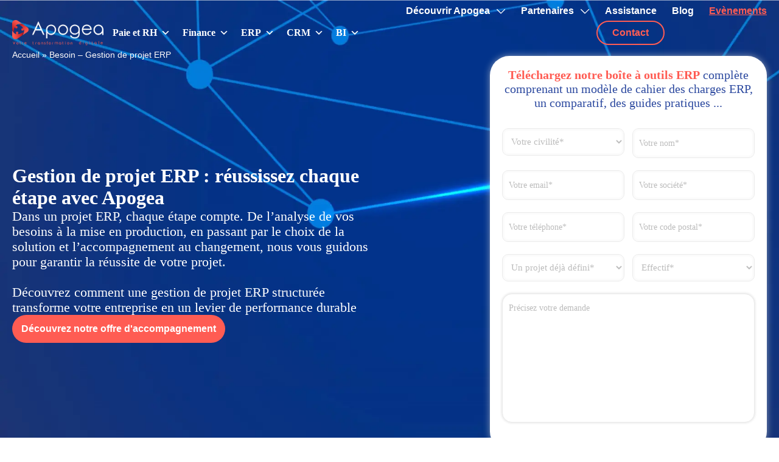

--- FILE ---
content_type: text/html; charset=UTF-8
request_url: https://www.apogea.fr/comment-gerer-un-projet-erp/
body_size: 58813
content:
<!DOCTYPE html><html lang="fr-FR"><head><script data-no-optimize="1">var litespeed_docref=sessionStorage.getItem("litespeed_docref");litespeed_docref&&(Object.defineProperty(document,"referrer",{get:function(){return litespeed_docref}}),sessionStorage.removeItem("litespeed_docref"));</script> <meta charset="UTF-8" /><meta name="viewport" content="width=device-width, initial-scale=1" /><link rel="profile" href="http://gmpg.org/xfn/11" /><link rel="pingback" href="https://www.apogea.fr/xmlrpc.php" /> <script type="litespeed/javascript">(function(html){html.className=html.className.replace(/\bno-js\b/,'js')})(document.documentElement)</script> <meta name='robots' content='index, follow, max-image-preview:large, max-snippet:-1, max-video-preview:-1' /> <script type="application/ld+json">{"@context": "https://schema.org", "@type": "Article", "headline": "Comment gérer un projet ERP ?", "url": "https://www.apogea.fr/comment-gerer-un-projet-erp/", "description": "Guide complet pour gérer votre projet ERP : méthodologie, étapes clés, bonnes pratiques et conseils d'experts Apogea.", "author": {"@type": "Organization", "name": "Apogea", "url": "https://www.apogea.fr/"}, "publisher": {"@type": "Organization", "name": "Apogea", "logo": {"@type": "ImageObject", "url": "https://www.apogea.fr/wp-content/uploads/2024/02/apogea-logo-blue.png"}}, "about": {"@type": "HowTo", "name": "Gestion de projet ERP"}, "breadcrumb": {"@type": "BreadcrumbList", "itemListElement": [{"@type": "ListItem", "position": 1, "name": "Accueil", "item": "https://www.apogea.fr/"}, {"@type": "ListItem", "position": 2, "name": "Comment gérer un projet ERP", "item": "https://www.apogea.fr/comment-gerer-un-projet-erp/"}]}}</script> <title>Gestion de projet ERP : toutes les bonnes pratiques</title><meta name="description" content="Comment gérer un projet ERP ? Découvrez toutes les étapes pour réussir sereinement le deploiement de votre logiciel ERP" /><link rel="canonical" href="https://www.apogea.fr/comment-gerer-un-projet-erp/" /><meta property="og:locale" content="fr_FR" /><meta property="og:type" content="website" /><meta property="og:title" content="Gestion de projet ERP : toutes les bonnes pratiques" /><meta property="og:description" content="Comment gérer un projet ERP ? Découvrez toutes les étapes pour réussir sereinement le deploiement de votre logiciel ERP" /><meta property="og:url" content="https://www.apogea.fr/comment-gerer-un-projet-erp/" /><meta property="og:site_name" content="Apogea" /><meta property="article:modified_time" content="2025-11-04T15:38:37+00:00" /><meta property="og:image" content="https://www.apogea.fr/wp-content/uploads/2025/10/fonctionnalites-ERP.webp" /><meta property="og:image:width" content="541" /><meta property="og:image:height" content="671" /><meta property="og:image:type" content="image/webp" /><meta name="twitter:card" content="summary_large_image" /><meta name="twitter:label1" content="Durée de lecture estimée" /><meta name="twitter:data1" content="37 minutes" /> <script type="application/ld+json" class="yoast-schema-graph">{"@context":"https://schema.org","@graph":[{"@type":"WebPage","@id":"https://www.apogea.fr/comment-gerer-un-projet-erp/","url":"https://www.apogea.fr/comment-gerer-un-projet-erp/","name":"Gestion de projet ERP : toutes les bonnes pratiques","isPartOf":{"@id":"https://www.apogea.fr/#website"},"primaryImageOfPage":{"@id":"https://www.apogea.fr/comment-gerer-un-projet-erp/#primaryimage"},"image":{"@id":"https://www.apogea.fr/comment-gerer-un-projet-erp/#primaryimage"},"thumbnailUrl":"https://www.apogea.fr/wp-content/uploads/2025/10/fonctionnalites-ERP.webp","datePublished":"2024-05-30T12:04:25+00:00","dateModified":"2025-11-04T15:38:37+00:00","description":"Comment gérer un projet ERP ? Découvrez toutes les étapes pour réussir sereinement le deploiement de votre logiciel ERP","breadcrumb":{"@id":"https://www.apogea.fr/comment-gerer-un-projet-erp/#breadcrumb"},"inLanguage":"fr-FR","potentialAction":[{"@type":"ReadAction","target":["https://www.apogea.fr/comment-gerer-un-projet-erp/"]}]},{"@type":"ImageObject","inLanguage":"fr-FR","@id":"https://www.apogea.fr/comment-gerer-un-projet-erp/#primaryimage","url":"https://www.apogea.fr/wp-content/uploads/2025/10/fonctionnalites-ERP.webp","contentUrl":"https://www.apogea.fr/wp-content/uploads/2025/10/fonctionnalites-ERP.webp","width":541,"height":671,"caption":"fonctionnalites ERP"},{"@type":"BreadcrumbList","@id":"https://www.apogea.fr/comment-gerer-un-projet-erp/#breadcrumb","itemListElement":[{"@type":"ListItem","position":1,"name":"Accueil","item":"https://www.apogea.fr/"},{"@type":"ListItem","position":2,"name":"Besoin &#8211; Gestion de projet ERP"}]},{"@type":"WebSite","@id":"https://www.apogea.fr/#website","url":"https://www.apogea.fr/","name":"Apogea","description":"","publisher":{"@id":"https://www.apogea.fr/#organization"},"potentialAction":[{"@type":"SearchAction","target":{"@type":"EntryPoint","urlTemplate":"https://www.apogea.fr/?s={search_term_string}"},"query-input":{"@type":"PropertyValueSpecification","valueRequired":true,"valueName":"search_term_string"}}],"inLanguage":"fr-FR"},{"@type":"Organization","@id":"https://www.apogea.fr/#organization","name":"Apogea","url":"https://www.apogea.fr/","logo":{"@type":"ImageObject","inLanguage":"fr-FR","@id":"https://www.apogea.fr/#/schema/logo/image/","url":"https://www.apogea.fr/wp-content/uploads/2024/02/apogea-logo-blue.png","contentUrl":"https://www.apogea.fr/wp-content/uploads/2024/02/apogea-logo-blue.png","width":404,"height":113,"caption":"Apogea"},"image":{"@id":"https://www.apogea.fr/#/schema/logo/image/"}}]}</script> <link rel="alternate" type="application/rss+xml" title="Apogea &raquo; Flux" href="https://www.apogea.fr/feed/" /><link rel="alternate" type="application/rss+xml" title="Apogea &raquo; Flux des commentaires" href="https://www.apogea.fr/comments/feed/" /><link rel="alternate" title="oEmbed (JSON)" type="application/json+oembed" href="https://www.apogea.fr/wp-json/oembed/1.0/embed?url=https%3A%2F%2Fwww.apogea.fr%2Fcomment-gerer-un-projet-erp%2F" /><link rel="alternate" title="oEmbed (XML)" type="text/xml+oembed" href="https://www.apogea.fr/wp-json/oembed/1.0/embed?url=https%3A%2F%2Fwww.apogea.fr%2Fcomment-gerer-un-projet-erp%2F&#038;format=xml" /><style id='wp-img-auto-sizes-contain-inline-css'>img:is([sizes=auto i],[sizes^="auto," i]){contain-intrinsic-size:3000px 1500px}
/*# sourceURL=wp-img-auto-sizes-contain-inline-css */</style><style id="litespeed-ccss">ul.hfe-nav-menu,.hfe-nav-menu li,.hfe-nav-menu ul{list-style:none!important;margin:0;padding:0}.hfe-nav-menu li.menu-item{position:relative}.hfe-nav-menu .sub-menu li.menu-item{position:relative;background:inherit}div.hfe-nav-menu{-js-display:flex;display:-webkit-box;display:-webkit-flex;display:-moz-box;display:-ms-flexbox;display:flex;-webkit-box-orient:vertical;-webkit-box-direction:normal;-webkit-flex-direction:column;-moz-box-orient:vertical;-moz-box-direction:normal;-ms-flex-direction:column;flex-direction:column}.hfe-nav-menu__layout-horizontal,.hfe-nav-menu__layout-horizontal .hfe-nav-menu{-js-display:flex;display:-webkit-box;display:-webkit-flex;display:-moz-box;display:-ms-flexbox;display:flex}.hfe-nav-menu__layout-horizontal .hfe-nav-menu{-webkit-flex-wrap:wrap;-ms-flex-wrap:wrap;flex-wrap:wrap}.hfe-nav-menu__layout-horizontal .hfe-nav-menu .sub-menu{position:absolute;top:100%;left:0;z-index:16;visibility:hidden;opacity:0;text-align:left}.hfe-nav-menu .menu-item-has-children .sub-menu{position:absolute;top:100%;left:0;z-index:9999;visibility:hidden;opacity:0}.hfe-nav-menu .menu-item-has-children .menu-item-has-children .sub-menu{top:0;left:100%}.hfe-nav-menu:before,.hfe-nav-menu:after{content:"";display:table;clear:both}.hfe-nav-menu__align-right .hfe-nav-menu{margin-left:auto;-webkit-box-pack:end;-ms-flex-pack:end;-webkit-justify-content:flex-end;-moz-box-pack:end;justify-content:flex-end}.hfe-nav-menu__align-center .hfe-nav-menu{margin-left:auto;margin-right:auto;-webkit-box-pack:center;-ms-flex-pack:center;-webkit-justify-content:center;-moz-box-pack:center;justify-content:center}.hfe-nav-menu__layout-horizontal .hfe-nav-menu{-js-display:flex;display:-webkit-box;display:-webkit-flex;display:-moz-box;display:-ms-flexbox;display:flex;-webkit-flex-wrap:wrap;-ms-flex-wrap:wrap;flex-wrap:wrap}.hfe-nav-menu a.hfe-menu-item,.hfe-nav-menu a.hfe-sub-menu-item{line-height:1;text-decoration:none;-js-display:flex;display:-webkit-box;display:-webkit-flex;display:-moz-box;display:-ms-flexbox;display:flex;-webkit-box-pack:justify;-moz-box-pack:justify;-ms-flex-pack:justify;-webkit-box-shadow:none;box-shadow:none;-webkit-box-align:center;-webkit-align-items:center;-moz-box-align:center;-ms-flex-align:center;align-items:center;-webkit-justify-content:space-between;justify-content:space-between}.hfe-nav-menu .sub-menu{min-width:220px;margin:0;z-index:9999}.hfe-nav-menu__layout-horizontal{font-size:0}.hfe-nav-menu__layout-horizontal li.menu-item{font-size:medium}.hfe-nav-menu__layout-horizontal .hfe-nav-menu .sub-menu{-webkit-box-shadow:0 4px 10px -2px rgb(0 0 0/.1);box-shadow:0 4px 10px -2px rgb(0 0 0/.1)}.hfe-submenu-icon-arrow .hfe-nav-menu__layout-horizontal .menu-item-has-children ul a .sub-arrow i:before{content:""}.hfe-nav-menu-icon{padding:.35em;border:0 solid}.hfe-nav-menu__submenu-arrow .hfe-menu-toggle:before{font-family:"Font Awesome 5 Free";z-index:1;font-size:inherit;font-weight:inherit;line-height:0}.hfe-nav-menu__toggle{-js-display:flex;display:-webkit-box;display:-webkit-flex;display:-moz-box;display:-ms-flexbox;display:flex;font-size:22px;border:0 solid;-webkit-border-radius:3px;border-radius:3px;color:#494c4f;position:relative;line-height:1}.hfe-nav-menu .sub-arrow{font-size:14px;line-height:1;-js-display:flex;display:-webkit-box;display:-webkit-flex;display:-moz-box;display:-ms-flexbox;display:flex;margin-top:-10px;margin-bottom:-10px}.hfe-nav-menu__layout-horizontal .hfe-nav-menu .sub-arrow{margin-left:10px}.hfe-layout-horizontal .hfe-nav-menu__toggle{visibility:hidden;opacity:0;display:none}.hfe-nav-menu-icon{display:inline-block;line-height:1;text-align:center}.hfe-nav-menu .menu-item a:before,.hfe-nav-menu .menu-item a:after{display:block;position:absolute}.hfe-nav-menu .menu-item a.hfe-menu-item:not(:hover):not(:focus):not(.current-menu-item):not(.highlighted):before,.hfe-nav-menu .menu-item a.hfe-menu-item:not(:hover):not(:focus):not(.current-menu-item):not(.highlighted):after{opacity:0}.hfe-nav-menu .hfe-has-submenu .sub-menu li.menu-item:first-child,.hfe-nav-menu .hfe-has-submenu .sub-menu li.menu-item:last-child{overflow:visible!important}@media only screen and (max-width:1024px){.hfe-nav-menu .sub-menu{min-width:auto;margin:0}}@media only screen and (max-width:767px){.hfe-nav-menu .sub-menu{min-width:auto;margin:0}}:root{--wp--preset--aspect-ratio--square:1;--wp--preset--aspect-ratio--4-3:4/3;--wp--preset--aspect-ratio--3-4:3/4;--wp--preset--aspect-ratio--3-2:3/2;--wp--preset--aspect-ratio--2-3:2/3;--wp--preset--aspect-ratio--16-9:16/9;--wp--preset--aspect-ratio--9-16:9/16;--wp--preset--color--black:#000000;--wp--preset--color--cyan-bluish-gray:#abb8c3;--wp--preset--color--white:#ffffff;--wp--preset--color--pale-pink:#f78da7;--wp--preset--color--vivid-red:#cf2e2e;--wp--preset--color--luminous-vivid-orange:#ff6900;--wp--preset--color--luminous-vivid-amber:#fcb900;--wp--preset--color--light-green-cyan:#7bdcb5;--wp--preset--color--vivid-green-cyan:#00d084;--wp--preset--color--pale-cyan-blue:#8ed1fc;--wp--preset--color--vivid-cyan-blue:#0693e3;--wp--preset--color--vivid-purple:#9b51e0;--wp--preset--gradient--vivid-cyan-blue-to-vivid-purple:linear-gradient(135deg,rgba(6,147,227,1) 0%,rgb(155,81,224) 100%);--wp--preset--gradient--light-green-cyan-to-vivid-green-cyan:linear-gradient(135deg,rgb(122,220,180) 0%,rgb(0,208,130) 100%);--wp--preset--gradient--luminous-vivid-amber-to-luminous-vivid-orange:linear-gradient(135deg,rgba(252,185,0,1) 0%,rgba(255,105,0,1) 100%);--wp--preset--gradient--luminous-vivid-orange-to-vivid-red:linear-gradient(135deg,rgba(255,105,0,1) 0%,rgb(207,46,46) 100%);--wp--preset--gradient--very-light-gray-to-cyan-bluish-gray:linear-gradient(135deg,rgb(238,238,238) 0%,rgb(169,184,195) 100%);--wp--preset--gradient--cool-to-warm-spectrum:linear-gradient(135deg,rgb(74,234,220) 0%,rgb(151,120,209) 20%,rgb(207,42,186) 40%,rgb(238,44,130) 60%,rgb(251,105,98) 80%,rgb(254,248,76) 100%);--wp--preset--gradient--blush-light-purple:linear-gradient(135deg,rgb(255,206,236) 0%,rgb(152,150,240) 100%);--wp--preset--gradient--blush-bordeaux:linear-gradient(135deg,rgb(254,205,165) 0%,rgb(254,45,45) 50%,rgb(107,0,62) 100%);--wp--preset--gradient--luminous-dusk:linear-gradient(135deg,rgb(255,203,112) 0%,rgb(199,81,192) 50%,rgb(65,88,208) 100%);--wp--preset--gradient--pale-ocean:linear-gradient(135deg,rgb(255,245,203) 0%,rgb(182,227,212) 50%,rgb(51,167,181) 100%);--wp--preset--gradient--electric-grass:linear-gradient(135deg,rgb(202,248,128) 0%,rgb(113,206,126) 100%);--wp--preset--gradient--midnight:linear-gradient(135deg,rgb(2,3,129) 0%,rgb(40,116,252) 100%);--wp--preset--font-size--small:13px;--wp--preset--font-size--medium:20px;--wp--preset--font-size--large:36px;--wp--preset--font-size--x-large:42px;--wp--preset--spacing--20:0.44rem;--wp--preset--spacing--30:0.67rem;--wp--preset--spacing--40:1rem;--wp--preset--spacing--50:1.5rem;--wp--preset--spacing--60:2.25rem;--wp--preset--spacing--70:3.38rem;--wp--preset--spacing--80:5.06rem;--wp--preset--shadow--natural:6px 6px 9px rgba(0, 0, 0, 0.2);--wp--preset--shadow--deep:12px 12px 50px rgba(0, 0, 0, 0.4);--wp--preset--shadow--sharp:6px 6px 0px rgba(0, 0, 0, 0.2);--wp--preset--shadow--outlined:6px 6px 0px -3px rgba(255, 255, 255, 1), 6px 6px rgba(0, 0, 0, 1);--wp--preset--shadow--crisp:6px 6px 0px rgba(0, 0, 0, 1)}.wpcf7 .screen-reader-response{position:absolute;overflow:hidden;clip:rect(1px,1px,1px,1px);clip-path:inset(50%);height:1px;width:1px;margin:-1px;padding:0;border:0;word-wrap:normal!important}.wpcf7 .hidden-fields-container{display:none}.wpcf7 form .wpcf7-response-output{margin:2em .5em 1em;padding:.2em 1em;border:2px solid #00a0d2}.wpcf7 form.init .wpcf7-response-output{display:none}.wpcf7-form-control-wrap{position:relative}.wpcf7-list-item{display:inline-block;margin:0 0 0 1em}.wpcf7-list-item-label::before,.wpcf7-list-item-label::after{content:" "}.wpcf7 input[type="email"],.wpcf7 input[type="tel"]{direction:ltr}.bhf-hidden{display:none}.ehf-header #masthead{z-index:99;position:relative}:root{--direction-multiplier:1}.screen-reader-text{height:1px;margin:-1px;overflow:hidden;padding:0;position:absolute;top:-10000em;width:1px;clip:rect(0,0,0,0);border:0}.elementor *,.elementor :after,.elementor :before{box-sizing:border-box}.elementor a{box-shadow:none;text-decoration:none}.elementor img{border:none;border-radius:0;box-shadow:none;height:auto;max-width:100%}.elementor .elementor-widget:not(.elementor-widget-text-editor):not(.elementor-widget-theme-post-content) figure{margin:0}.elementor-element{--flex-direction:initial;--flex-wrap:initial;--justify-content:initial;--align-items:initial;--align-content:initial;--gap:initial;--flex-basis:initial;--flex-grow:initial;--flex-shrink:initial;--order:initial;--align-self:initial;align-self:var(--align-self);flex-basis:var(--flex-basis);flex-grow:var(--flex-grow);flex-shrink:var(--flex-shrink);order:var(--order)}.elementor-element:where(.e-con-full,.elementor-widget){align-content:var(--align-content);align-items:var(--align-items);flex-direction:var(--flex-direction);flex-wrap:var(--flex-wrap);gap:var(--row-gap) var(--column-gap);justify-content:var(--justify-content)}.elementor-align-left{text-align:left}.elementor-align-left .elementor-button{width:auto}:root{--page-title-display:block}.elementor-widget{position:relative}.elementor-widget:not(:last-child){margin-bottom:var(--kit-widget-spacing,20px)}.elementor-widget:not(:last-child).elementor-widget__width-initial{margin-bottom:0}@media (prefers-reduced-motion:no-preference){html{scroll-behavior:smooth}}.e-con{--border-radius:0;--border-top-width:0px;--border-right-width:0px;--border-bottom-width:0px;--border-left-width:0px;--border-style:initial;--border-color:initial;--container-widget-width:100%;--container-widget-height:initial;--container-widget-flex-grow:0;--container-widget-align-self:initial;--content-width:min(100%,var(--container-max-width,1140px));--width:100%;--min-height:initial;--height:auto;--text-align:initial;--margin-top:0px;--margin-right:0px;--margin-bottom:0px;--margin-left:0px;--padding-top:var(--container-default-padding-top,10px);--padding-right:var(--container-default-padding-right,10px);--padding-bottom:var(--container-default-padding-bottom,10px);--padding-left:var(--container-default-padding-left,10px);--position:relative;--z-index:revert;--overflow:visible;--gap:var(--widgets-spacing,20px);--row-gap:var(--widgets-spacing-row,20px);--column-gap:var(--widgets-spacing-column,20px);--overlay-mix-blend-mode:initial;--overlay-opacity:1;--e-con-grid-template-columns:repeat(3,1fr);--e-con-grid-template-rows:repeat(2,1fr);border-radius:var(--border-radius);height:var(--height);min-height:var(--min-height);min-width:0;overflow:var(--overflow);position:var(--position);width:var(--width);z-index:var(--z-index);--flex-wrap-mobile:wrap;margin-block-end:var(--margin-block-end);margin-block-start:var(--margin-block-start);margin-inline-end:var(--margin-inline-end);margin-inline-start:var(--margin-inline-start);padding-inline-end:var(--padding-inline-end);padding-inline-start:var(--padding-inline-start)}.e-con{--margin-block-start:var(--margin-top);--margin-block-end:var(--margin-bottom);--margin-inline-start:var(--margin-left);--margin-inline-end:var(--margin-right);--padding-inline-start:var(--padding-left);--padding-inline-end:var(--padding-right);--padding-block-start:var(--padding-top);--padding-block-end:var(--padding-bottom);--border-block-start-width:var(--border-top-width);--border-block-end-width:var(--border-bottom-width);--border-inline-start-width:var(--border-left-width);--border-inline-end-width:var(--border-right-width)}.e-con.e-flex{--flex-direction:column;--flex-basis:auto;--flex-grow:0;--flex-shrink:1;flex:var(--flex-grow) var(--flex-shrink) var(--flex-basis)}.e-con-full,.e-con>.e-con-inner{padding-block-end:var(--padding-block-end);padding-block-start:var(--padding-block-start);text-align:var(--text-align)}.e-con-full.e-flex,.e-con.e-flex>.e-con-inner{flex-direction:var(--flex-direction)}.e-con,.e-con>.e-con-inner{display:var(--display)}.e-con.e-grid{--grid-justify-content:start;--grid-align-content:start;--grid-auto-flow:row}.e-con.e-grid{align-content:var(--grid-align-content);align-items:var(--align-items);grid-auto-flow:var(--grid-auto-flow);grid-template-columns:var(--e-con-grid-template-columns);grid-template-rows:var(--e-con-grid-template-rows);justify-content:var(--grid-justify-content);justify-items:var(--justify-items)}.e-con-boxed.e-flex{align-content:normal;align-items:normal;flex-direction:column;flex-wrap:nowrap;justify-content:normal}.e-con-boxed{gap:initial;text-align:initial}.e-con.e-flex>.e-con-inner{align-content:var(--align-content);align-items:var(--align-items);align-self:auto;flex-basis:auto;flex-grow:1;flex-shrink:1;flex-wrap:var(--flex-wrap);justify-content:var(--justify-content)}.e-con>.e-con-inner{gap:var(--row-gap) var(--column-gap);height:100%;margin:0 auto;max-width:var(--content-width);padding-inline-end:0;padding-inline-start:0;width:100%}:is(.elementor-section-wrap,[data-elementor-id])>.e-con{--margin-left:auto;--margin-right:auto;max-width:min(100%,var(--width))}.e-con .elementor-widget.elementor-widget{margin-block-end:0}.e-con:before{border-block-end-width:var(--border-block-end-width);border-block-start-width:var(--border-block-start-width);border-color:var(--border-color);border-inline-end-width:var(--border-inline-end-width);border-inline-start-width:var(--border-inline-start-width);border-radius:var(--border-radius);border-style:var(--border-style);content:var(--background-overlay);display:block;height:max(100% + var(--border-top-width) + var(--border-bottom-width),100%);left:calc(0px - var(--border-left-width));mix-blend-mode:var(--overlay-mix-blend-mode);opacity:var(--overlay-opacity);position:absolute;top:calc(0px - var(--border-top-width));width:max(100% + var(--border-left-width) + var(--border-right-width),100%)}.e-con .elementor-widget{min-width:0}.e-con .elementor-widget-video{width:100%}.e-con>.e-con-inner>.elementor-widget>.elementor-widget-container,.e-con>.elementor-widget>.elementor-widget-container{height:100%}.e-con.e-con>.e-con-inner>.elementor-widget,.elementor.elementor .e-con>.elementor-widget{max-width:100%}.e-con .elementor-widget:not(:last-child){--kit-widget-spacing:0px}@media (max-width:767px){.e-con.e-flex{--width:100%;--flex-wrap:var(--flex-wrap-mobile)}}.elementor-heading-title{line-height:1;margin:0;padding:0}.elementor-button{background-color:#69727d;border-radius:3px;color:#fff;display:inline-block;font-size:15px;line-height:1;padding:12px 24px;fill:#fff;text-align:center}.elementor-button:visited{color:#fff}.elementor-button-content-wrapper{display:flex;flex-direction:row;gap:5px;justify-content:center}.elementor-button-text{display:inline-block}.elementor-button span{text-decoration:inherit}@media (max-width:767px){.elementor .elementor-hidden-mobile{display:none}}@media (min-width:768px) and (max-width:1024px){.elementor .elementor-hidden-tablet{display:none}}@media (min-width:1025px) and (max-width:1200px){.elementor .elementor-hidden-tablet_extra{display:none}}@media (min-width:1201px) and (max-width:1366px){.elementor .elementor-hidden-laptop{display:none}}@media (min-width:1367px) and (max-width:99999px){.elementor .elementor-hidden-desktop{display:none}}.elementor-kit-6{--e-global-color-primary:#2C499F;--e-global-color-secondary:#FF5C53;--e-global-color-text:#2C499F;--e-global-color-accent:#2C499F;--e-global-color-cda9ed5:#008DEA;--e-global-typography-primary-font-family:"Raleway";--e-global-typography-primary-font-size:18px;--e-global-typography-primary-font-weight:400;--e-global-typography-secondary-font-family:"Raleway";--e-global-typography-secondary-font-weight:400;--e-global-typography-text-font-family:"Raleway";--e-global-typography-text-font-weight:400;--e-global-typography-accent-font-family:"Raleway";--e-global-typography-accent-font-weight:500;--e-global-typography-9f7a589-font-size:24px;--e-global-typography-9f7a589-font-weight:700;--e-global-typography-254a88a-font-size:20px;--e-global-typography-254a88a-font-weight:600;color:var(--e-global-color-primary)}.elementor-kit-6 button,.elementor-kit-6 input[type="submit"],.elementor-kit-6 .elementor-button{background-color:var(--e-global-color-primary);font-family:"Raleway",Sans-serif;font-size:16px;font-weight:700;color:#FFF;border-radius:30px 30px 30px 30px;padding:15px 15px 15px 15px}.elementor-kit-6 h1{font-size:34px}.elementor-kit-6 h2{color:var(--e-global-color-secondary);font-size:32px;font-weight:500}.e-con{--container-max-width:1340px;--container-default-padding-top:0px;--container-default-padding-right:0px;--container-default-padding-bottom:0px;--container-default-padding-left:0px}.elementor-widget:not(:last-child){margin-block-end:20px}.elementor-element{--widgets-spacing:20px 20px;--widgets-spacing-row:20px;--widgets-spacing-column:20px}@media (max-width:1366px){.elementor-kit-6 h1{font-size:32px}.elementor-kit-6 h2{font-size:30px}}@media (max-width:1200px){.elementor-kit-6 h1{font-size:30px}.elementor-kit-6 h2{font-size:28px}.elementor-kit-6 button,.elementor-kit-6 input[type="submit"],.elementor-kit-6 .elementor-button{font-size:14px}}@media (max-width:1024px){.elementor-kit-6 h1{font-size:28px}.elementor-kit-6 h2{font-size:26px;line-height:1em}.elementor-kit-6 button,.elementor-kit-6 input[type="submit"],.elementor-kit-6 .elementor-button{font-size:13px}.e-con{--container-max-width:1024px}}@media (max-width:767px){.elementor-kit-6 h1{font-size:26px}.elementor-kit-6 h2{font-size:22px;line-height:1em}.elementor-kit-6 button,.elementor-kit-6 input[type="submit"],.elementor-kit-6 .elementor-button{font-size:12px}.e-con{--container-max-width:767px}}.elementor-widget-image{text-align:center}.elementor-widget-image a{display:inline-block}.elementor-widget-image img{display:inline-block;vertical-align:middle}.elementor-widget .elementor-icon-list-items{list-style-type:none;margin:0;padding:0}.elementor-widget .elementor-icon-list-item{margin:0;padding:0;position:relative}.elementor-widget .elementor-icon-list-item:after{inset-block-end:0;position:absolute;width:100%}.elementor-widget .elementor-icon-list-item,.elementor-widget .elementor-icon-list-item a{align-items:var(--icon-vertical-align,center);display:flex;font-size:inherit}.elementor-widget.elementor-list-item-link-full_width a{width:100%}.elementor-widget:not(.elementor-align-right) .elementor-icon-list-item:after{inset-inline-start:0}.elementor-widget:not(.elementor-align-left) .elementor-icon-list-item:after{inset-inline-end:0}@media (min-width:-1){.elementor-widget:not(.elementor-widescreen-align-right) .elementor-icon-list-item:after{inset-inline-start:0}.elementor-widget:not(.elementor-widescreen-align-left) .elementor-icon-list-item:after{inset-inline-end:0}}@media (max-width:1366px){.elementor-widget:not(.elementor-laptop-align-right) .elementor-icon-list-item:after{inset-inline-start:0}.elementor-widget:not(.elementor-laptop-align-left) .elementor-icon-list-item:after{inset-inline-end:0}}@media (max-width:1200px){.elementor-widget:not(.elementor-tablet_extra-align-right) .elementor-icon-list-item:after{inset-inline-start:0}.elementor-widget:not(.elementor-tablet_extra-align-left) .elementor-icon-list-item:after{inset-inline-end:0}}@media (max-width:1024px){.elementor-widget:not(.elementor-tablet-align-right) .elementor-icon-list-item:after{inset-inline-start:0}.elementor-widget:not(.elementor-tablet-align-left) .elementor-icon-list-item:after{inset-inline-end:0}}@media (max-width:-1){.elementor-widget:not(.elementor-mobile_extra-align-right) .elementor-icon-list-item:after{inset-inline-start:0}.elementor-widget:not(.elementor-mobile_extra-align-left) .elementor-icon-list-item:after{inset-inline-end:0}}@media (max-width:767px){.elementor-widget:not(.elementor-mobile-align-right) .elementor-icon-list-item:after{inset-inline-start:0}.elementor-widget:not(.elementor-mobile-align-left) .elementor-icon-list-item:after{inset-inline-end:0}}.elementor .elementor-element ul.elementor-icon-list-items{padding:0}.elementor-widget-video .elementor-widget-container{overflow:hidden;transform:translateZ(0)}.elementor-widget-video .elementor-wrapper{aspect-ratio:var(--video-aspect-ratio)}.e-con>.elementor-widget-video{width:var(--container-widget-width);--flex-grow:var( --container-widget-flex-grow )}:root{--swiper-theme-color:#007aff}.swiper{margin-left:auto;margin-right:auto;position:relative;overflow:hidden;list-style:none;padding:0;z-index:1}.swiper-wrapper{position:relative;width:100%;height:100%;z-index:1;display:flex;box-sizing:content-box}.swiper-wrapper{transform:translate3d(0,0,0)}.swiper-slide{flex-shrink:0;width:100%;height:100%;position:relative}:root{--swiper-navigation-size:44px}.swiper-pagination{position:absolute;text-align:center;transform:translate3d(0,0,0);z-index:10}.elementor-element{--swiper-theme-color:#000;--swiper-navigation-size:44px;--swiper-pagination-bullet-size:6px;--swiper-pagination-bullet-horizontal-gap:6px}.elementor-element .swiper~.elementor-swiper-button{color:hsl(0 0% 93%/.9);display:inline-flex;font-size:25px;position:absolute;top:50%;transform:translateY(-50%);z-index:1}.elementor-element .swiper~.elementor-swiper-button svg{fill:hsl(0 0% 93%/.9);height:1em;width:1em}.elementor-element .swiper~.elementor-swiper-button-prev{left:10px}.elementor-element .swiper~.elementor-swiper-button-next{right:10px}.elementor-element.elementor-pagination-position-outside .swiper{padding-bottom:30px}.elementor-element.elementor-pagination-position-outside .swiper~.elementor-swiper-button{top:calc(50% - 30px/2)}.elementor-widget-n-carousel{--e-n-carousel-slides-to-show:3;--e-n-carousel-swiper-slides-gap:10px;--e-n-carousel-swiper-slides-to-display:3;--e-n-carousel-swiper-pagination-size:0;--e-n-carousel-swiper-pagination-spacing:10px;--e-n-carousel-swiper-offset-size:0;height:-moz-fit-content;height:fit-content;--e-n-carousel-arrow-prev-top-align:50%;--e-n-carousel-arrow-prev-top-position:0px;--e-n-carousel-arrow-prev-caption-spacing:15px;--e-n-carousel-arrow-next-top-align:50%;--e-n-carousel-arrow-next-top-position:0px;--e-n-carousel-arrow-next-caption-spacing:15px;--e-n-carousel-arrow-prev-left-align:0px;--e-n-carousel-arrow-prev-left-position:0px;--e-n-carousel-arrow-next-right-align:0px;--e-n-carousel-arrow-next-right-position:0px;--e-n-carousel-arrow-next-translate-x:0px;--e-n-carousel-arrow-next-translate-y:0px;--e-n-carousel-arrow-prev-translate-x:0px;--e-n-carousel-arrow-prev-translate-y:0px;--e-n-carousel-swiper-padding-bottom:calc(var(--e-n-carousel-swiper-pagination-size) + var(--e-n-carousel-swiper-pagination-spacing));--e-n-carousel-dots-vertical-position:100%;--e-n-carousel-dots-vertical-offset:0px;--e-n-carousel-dots-horizontal-position:50%;--e-n-carousel-dots-horizontal-offset:0px;--e-n-carousel-dots-horizontal-transform:-50%;--e-n-carousel-dots-vertical-transform:-100%;--e-n-carousel-fraction-vertical-position:100%;--e-n-carousel-fraction-vertical-offset:0px;--e-n-carousel-fraction-horizontal-position:50%;--e-n-carousel-fraction-horizontal-offset:0px;--e-n-carousel-fraction-horizontal-transform:-50%;--e-n-carousel-fraction-vertical-transform:-100%;--direction-multiplier:1}.elementor-widget-n-carousel .e-n-carousel{display:flex;min-width:0}.elementor-widget-n-carousel .e-n-carousel>.swiper-wrapper>.swiper-slide{flex-shrink:0;height:var(--e-n-carousel-slide-height,initial)}.elementor-widget-n-carousel .e-n-carousel>.swiper-wrapper>.swiper-slide>.e-con{height:var(--e-n-carousel-slide-container-height,initial);max-width:calc(100% - var(--margin-inline-start, var(--margin-left)) - var(--margin-inline-end, var(--margin-right)))}.elementor-widget-n-carousel .elementor-swiper-button.elementor-swiper-button-next,.elementor-widget-n-carousel .elementor-swiper-button.elementor-swiper-button-prev{border-style:var(--e-n-carousel-arrow-normal-border-type);color:var(--e-n-carousel-arrow-normal-color,hsl(0 0% 93% / .9));font-size:var(--e-n-carousel-arrow-size,25px);z-index:2}.elementor-widget-n-carousel .elementor-swiper-button.elementor-swiper-button-next svg,.elementor-widget-n-carousel .elementor-swiper-button.elementor-swiper-button-prev svg{fill:var(--e-n-carousel-arrow-normal-color,hsl(0 0% 93% / .9))}.elementor-widget-n-carousel.elementor-element :is(.swiper,.swiper-container)~.elementor-swiper-button-next{right:calc(var(--e-n-carousel-arrow-next-right-align) + var(--e-n-carousel-arrow-next-right-position));top:calc(var(--e-n-carousel-arrow-next-top-align) + var(--e-n-carousel-arrow-next-top-position) - var(--e-n-carousel-arrow-next-caption-spacing));transform:translate(var(--e-n-carousel-arrow-next-translate-x),var(--e-n-carousel-arrow-next-translate-y))}.elementor-widget-n-carousel.elementor-element :is(.swiper,.swiper-container)~.elementor-swiper-button-prev{left:calc(var(--e-n-carousel-arrow-prev-left-align) + var(--e-n-carousel-arrow-prev-left-position));top:calc(var(--e-n-carousel-arrow-prev-top-align) + var(--e-n-carousel-arrow-prev-top-position) - var(--e-n-carousel-arrow-prev-caption-spacing));transform:translate(var(--e-n-carousel-arrow-prev-translate-x),var(--e-n-carousel-arrow-prev-translate-y))}.elementor-widget-n-carousel.elementor-pagination-type-bullets{--e-n-carousel-swiper-pagination-size:6px}.elementor-widget-n-carousel .swiper-pagination{font-size:var(--e-n-carousel-swiper-pagination-size);line-height:var(--e-n-carousel-swiper-pagination-size)}.elementor-widget-n-carousel.elementor-pagination-position-outside>.elementor-widget-container>.swiper{padding-bottom:var(--e-n-carousel-swiper-padding-bottom)}.swiper:not(.swiper-initialized)>.swiper-wrapper{gap:var(--e-n-carousel-swiper-slides-gap);overflow:hidden}.elementor-shape{direction:ltr;left:0;line-height:0;overflow:hidden;position:absolute;width:100%}.elementor-shape-bottom{bottom:-1px}.elementor-shape-bottom:not([data-negative=true]) svg{z-index:-1}.elementor-shape[data-negative=false].elementor-shape-bottom{transform:rotate(180deg)}.elementor-shape svg{display:block;left:50%;position:relative;transform:translateX(-50%);width:calc(100% + 1.3px)}.elementor-shape .elementor-shape-fill{fill:#fff;transform:rotateY(0deg);transform-origin:center}.elementor-80127 .elementor-element.elementor-element-ecc0228{--display:flex;--flex-direction:column;--container-widget-width:100%;--container-widget-height:initial;--container-widget-flex-grow:0;--container-widget-align-self:initial;--flex-wrap-mobile:wrap}.elementor-80127 .elementor-element.elementor-element-ecc0228:not(.elementor-motion-effects-element-type-background){background-image:url(https://www.apogea.fr/wp-content/uploads/2024/02/first_sec_bg.webp);background-repeat:no-repeat;background-size:cover}.elementor-80127 .elementor-element.elementor-element-d488a76{--display:flex}.elementor-80127 .elementor-element.elementor-element-447f877{--display:flex;--margin-top:60px;--margin-bottom:0px;--margin-left:0px;--margin-right:0px}.elementor-widget-image .widget-image-caption{color:var(--e-global-color-text);font-family:var(--e-global-typography-text-font-family),Sans-serif;font-weight:var(--e-global-typography-text-font-weight)}.elementor-80127 .elementor-element.elementor-element-553095a img{width:80%;height:500px;border-radius:26px 26px 26px 26px}.elementor-80127 .elementor-element.elementor-element-553095a .widget-image-caption{color:var(--e-global-color-primary)}.elementor-widget-text-editor{font-family:var(--e-global-typography-text-font-family),Sans-serif;font-weight:var(--e-global-typography-text-font-weight);color:var(--e-global-color-text)}.elementor-widget-icon-list .elementor-icon-list-item>a{font-family:var(--e-global-typography-text-font-family),Sans-serif;font-weight:var(--e-global-typography-text-font-weight)}.elementor-widget-icon-list .elementor-icon-list-text{color:var(--e-global-color-secondary)}.elementor-widget-button .elementor-button{background-color:var(--e-global-color-accent);font-family:var(--e-global-typography-accent-font-family),Sans-serif;font-weight:var(--e-global-typography-accent-font-weight)}.elementor-80127 .elementor-element.elementor-element-1223adc>.elementor-widget-container{padding:42px 42px 42px 42px;border-radius:37px 37px 37px 37px}.elementor-widget-heading .elementor-heading-title{font-family:var(--e-global-typography-primary-font-family),Sans-serif;font-size:var(--e-global-typography-primary-font-size);font-weight:var(--e-global-typography-primary-font-weight);color:var(--e-global-color-primary)}.elementor-80127 .elementor-element.elementor-element-11f5847{--display:flex;--flex-direction:column;--container-widget-width:100%;--container-widget-height:initial;--container-widget-flex-grow:0;--container-widget-align-self:initial;--flex-wrap-mobile:wrap;--margin-top:28px;--margin-bottom:0px;--margin-left:0px;--margin-right:0px}.elementor-80127 .elementor-element.elementor-element-13929fe{--display:flex}.elementor-80127 .elementor-element.elementor-element-03b5cfa{--display:grid;--e-con-grid-template-columns:repeat(2, 1fr);--e-con-grid-template-rows:repeat(1, 1fr);--grid-auto-flow:row}.elementor-80127 .elementor-element.elementor-element-3ac70ae{--display:flex;--flex-direction:column;--container-widget-width:100%;--container-widget-height:initial;--container-widget-flex-grow:0;--container-widget-align-self:initial;--flex-wrap-mobile:wrap;--justify-content:center;--overlay-opacity:0.5;--border-radius:30px 0px 0px 30px;--margin-top:27px;--margin-bottom:27px;--margin-left:27px;--margin-right:0px;--padding-top:0px;--padding-bottom:0px;--padding-left:10px;--padding-right:0px}.elementor-80127 .elementor-element.elementor-element-3ac70ae:not(.elementor-motion-effects-element-type-background){background-color:#FFF}.elementor-80127 .elementor-element.elementor-element-3ac70ae::before{background-color:#FFF;--background-overlay:''}.elementor-80127 .elementor-element.elementor-element-9a2d665{width:var(--container-widget-width,142.188%);max-width:142.188%;--container-widget-width:142.188%;--container-widget-flex-grow:0}.elementor-80127 .elementor-element.elementor-element-9a2d665>.elementor-widget-container{margin:32px 32px 32px 32px}.elementor-80127 .elementor-element.elementor-element-9a2d665.elementor-element{--flex-grow:0;--flex-shrink:0}.elementor-80127 .elementor-element.elementor-element-9a2d665 .elementor-heading-title{font-family:"Raleway",Sans-serif;font-size:24px;font-weight:600}.elementor-80127 .elementor-element.elementor-element-7823d9b>.elementor-widget-container{margin:0 32px 32px 32px}.elementor-80127 .elementor-element.elementor-element-7823d9b .elementor-heading-title{font-family:"Raleway",Sans-serif;font-size:21px;font-weight:500}.elementor-80127 .elementor-element.elementor-element-9105a57 .elementor-button{background-color:var(--e-global-color-secondary)}.elementor-80127 .elementor-element.elementor-element-9105a57>.elementor-widget-container{margin:0 0 44px 28px}.elementor-80127 .elementor-element.elementor-element-0dc7199{--display:flex;--min-height:81px;--flex-direction:column;--container-widget-width:100%;--container-widget-height:initial;--container-widget-flex-grow:0;--container-widget-align-self:initial;--flex-wrap-mobile:wrap;--justify-content:center;--overlay-opacity:0.5;--border-radius:0px 030px 030px 0px;--margin-top:27px;--margin-bottom:27px;--margin-left:0px;--margin-right:0px;--padding-top:0px;--padding-bottom:0px;--padding-left:10px;--padding-right:0px}.elementor-80127 .elementor-element.elementor-element-0dc7199:not(.elementor-motion-effects-element-type-background){background-color:#FFF}.elementor-80127 .elementor-element.elementor-element-0dc7199::before{background-color:#FFF;--background-overlay:''}.elementor-80127 .elementor-element.elementor-element-4105daf>.elementor-widget-container{padding:38px 38px 38px 38px}.elementor-80127 .elementor-element.elementor-element-4105daf .elementor-wrapper{--video-aspect-ratio:1.77777}.elementor-80127 .elementor-element.elementor-element-2278d72{--display:flex}.elementor-80127 .elementor-element.elementor-element-3898472{--display:grid;--e-con-grid-template-columns:repeat(2, 1fr);--e-con-grid-template-rows:repeat(1, 1fr);--grid-auto-flow:row}.elementor-80127 .elementor-element.elementor-element-273c08d{--display:flex;--flex-direction:column;--container-widget-width:100%;--container-widget-height:initial;--container-widget-flex-grow:0;--container-widget-align-self:initial;--flex-wrap-mobile:wrap;--justify-content:center;--overlay-opacity:0.5;--border-radius:30px 0px 0px 30px;--margin-top:27px;--margin-bottom:27px;--margin-left:27px;--margin-right:0px;--padding-top:0px;--padding-bottom:0px;--padding-left:10px;--padding-right:0px}.elementor-80127 .elementor-element.elementor-element-273c08d:not(.elementor-motion-effects-element-type-background){background-color:#FFF}.elementor-80127 .elementor-element.elementor-element-273c08d::before{background-color:#FFF;--background-overlay:''}.elementor-80127 .elementor-element.elementor-element-30b1c4c{width:var(--container-widget-width,142.188%);max-width:142.188%;--container-widget-width:142.188%;--container-widget-flex-grow:0}.elementor-80127 .elementor-element.elementor-element-30b1c4c>.elementor-widget-container{margin:32px 32px 32px 32px}.elementor-80127 .elementor-element.elementor-element-30b1c4c.elementor-element{--flex-grow:0;--flex-shrink:0}.elementor-80127 .elementor-element.elementor-element-30b1c4c .elementor-heading-title{font-family:"Raleway",Sans-serif;font-size:24px;font-weight:600}.elementor-80127 .elementor-element.elementor-element-f66905c>.elementor-widget-container{margin:0 32px 32px 32px}.elementor-80127 .elementor-element.elementor-element-f66905c .elementor-heading-title{font-family:"Raleway",Sans-serif;font-size:21px;font-weight:500}.elementor-80127 .elementor-element.elementor-element-fa9d1c2 .elementor-button{background-color:var(--e-global-color-secondary)}.elementor-80127 .elementor-element.elementor-element-fa9d1c2>.elementor-widget-container{margin:0 0 44px 28px}.elementor-80127 .elementor-element.elementor-element-0fffc80{--display:flex;--min-height:81px;--flex-direction:column;--container-widget-width:100%;--container-widget-height:initial;--container-widget-flex-grow:0;--container-widget-align-self:initial;--flex-wrap-mobile:wrap;--justify-content:center;--overlay-opacity:0.5;--border-radius:0px 030px 030px 0px;--margin-top:27px;--margin-bottom:27px;--margin-left:0px;--margin-right:0px;--padding-top:0px;--padding-bottom:0px;--padding-left:10px;--padding-right:0px}.elementor-80127 .elementor-element.elementor-element-0fffc80:not(.elementor-motion-effects-element-type-background){background-color:#FFF}.elementor-80127 .elementor-element.elementor-element-0fffc80::before{background-color:#FFF;--background-overlay:''}.elementor-80127 .elementor-element.elementor-element-f15f485>.elementor-widget-container{padding:38px 38px 38px 38px}.elementor-80127 .elementor-element.elementor-element-f15f485 .elementor-wrapper{--video-aspect-ratio:1.77777}.elementor-80127 .elementor-element.elementor-element-e05475a{--display:flex}.elementor-80127 .elementor-element.elementor-element-070e2de{--display:grid;--e-con-grid-template-columns:repeat(2, 1fr);--e-con-grid-template-rows:repeat(1, 1fr);--grid-auto-flow:row}.elementor-80127 .elementor-element.elementor-element-9fd4b1f{--display:flex;--flex-direction:column;--container-widget-width:100%;--container-widget-height:initial;--container-widget-flex-grow:0;--container-widget-align-self:initial;--flex-wrap-mobile:wrap;--justify-content:center;--overlay-opacity:0.5;--border-radius:30px 0px 0px 30px;--margin-top:27px;--margin-bottom:27px;--margin-left:27px;--margin-right:0px;--padding-top:0px;--padding-bottom:0px;--padding-left:10px;--padding-right:0px}.elementor-80127 .elementor-element.elementor-element-9fd4b1f:not(.elementor-motion-effects-element-type-background){background-color:#FFF}.elementor-80127 .elementor-element.elementor-element-9fd4b1f::before{background-color:#FFF;--background-overlay:''}.elementor-80127 .elementor-element.elementor-element-9bb9886{width:var(--container-widget-width,142.188%);max-width:142.188%;--container-widget-width:142.188%;--container-widget-flex-grow:0}.elementor-80127 .elementor-element.elementor-element-9bb9886>.elementor-widget-container{margin:32px 32px 32px 32px}.elementor-80127 .elementor-element.elementor-element-9bb9886.elementor-element{--flex-grow:0;--flex-shrink:0}.elementor-80127 .elementor-element.elementor-element-9bb9886 .elementor-heading-title{font-family:"Raleway",Sans-serif;font-size:24px;font-weight:600}.elementor-80127 .elementor-element.elementor-element-49e4e89>.elementor-widget-container{margin:0 32px 32px 32px}.elementor-80127 .elementor-element.elementor-element-49e4e89 .elementor-heading-title{font-family:"Raleway",Sans-serif;font-size:21px;font-weight:500}.elementor-80127 .elementor-element.elementor-element-f515d84 .elementor-button{background-color:var(--e-global-color-secondary)}.elementor-80127 .elementor-element.elementor-element-f515d84>.elementor-widget-container{margin:0 30px 30px 30px}.elementor-80127 .elementor-element.elementor-element-6d1ed15{--display:flex;--min-height:81px;--flex-direction:column;--container-widget-width:100%;--container-widget-height:initial;--container-widget-flex-grow:0;--container-widget-align-self:initial;--flex-wrap-mobile:wrap;--justify-content:center;--overlay-opacity:0.5;--border-radius:0px 030px 030px 0px;--margin-top:27px;--margin-bottom:27px;--margin-left:0px;--margin-right:0px;--padding-top:0px;--padding-bottom:0px;--padding-left:10px;--padding-right:0px}.elementor-80127 .elementor-element.elementor-element-6d1ed15:not(.elementor-motion-effects-element-type-background){background-color:#FFF}.elementor-80127 .elementor-element.elementor-element-6d1ed15::before{background-color:#FFF;--background-overlay:''}.elementor-80127 .elementor-element.elementor-element-4847622>.elementor-widget-container{padding:38px 38px 38px 38px}.elementor-80127 .elementor-element.elementor-element-4847622 .elementor-wrapper{--video-aspect-ratio:1.77777}.elementor-80127 .elementor-element.elementor-element-a7c08be{--e-n-carousel-swiper-slides-to-display:1;--e-n-carousel-swiper-slides-gap:10px;--e-n-carousel-slide-height:auto;--e-n-carousel-slide-container-height:100%;--e-n-carousel-arrow-prev-left-align:0%;--e-n-carousel-arrow-prev-translate-x:0px;--e-n-carousel-arrow-prev-left-position:0px;--e-n-carousel-arrow-prev-top-align:50%;--e-n-carousel-arrow-prev-translate-y:-50%;--e-n-carousel-arrow-prev-top-position:0px;--e-n-carousel-arrow-next-right-align:0%;--e-n-carousel-arrow-next-translate-x:0%;--e-n-carousel-arrow-next-right-position:0px;--e-n-carousel-arrow-next-top-align:50%;--e-n-carousel-arrow-next-translate-y:-50%;--e-n-carousel-arrow-next-top-position:0px}.elementor-80127 .elementor-element.elementor-element-f768cbf{--display:flex;--flex-direction:column;--container-widget-width:100%;--container-widget-height:initial;--container-widget-flex-grow:0;--container-widget-align-self:initial;--flex-wrap-mobile:wrap;--margin-top:56px;--margin-bottom:0px;--margin-left:0px;--margin-right:0px}.elementor-80127 .elementor-element.elementor-element-f98bfea{--display:flex;--flex-direction:column;--container-widget-width:100%;--container-widget-height:initial;--container-widget-flex-grow:0;--container-widget-align-self:initial;--flex-wrap-mobile:wrap}.elementor-80127 .elementor-element.elementor-element-09dafc0{--display:flex;--flex-direction:column;--container-widget-width:100%;--container-widget-height:initial;--container-widget-flex-grow:0;--container-widget-align-self:initial;--flex-wrap-mobile:wrap}.elementor-80127 .elementor-element.elementor-element-0c149bf{--display:flex;--flex-direction:column;--container-widget-width:100%;--container-widget-height:initial;--container-widget-flex-grow:0;--container-widget-align-self:initial;--flex-wrap-mobile:wrap}.elementor-80127 .elementor-element.elementor-element-d87a9db{--display:flex;--flex-direction:column;--container-widget-width:100%;--container-widget-height:initial;--container-widget-flex-grow:0;--container-widget-align-self:initial;--flex-wrap-mobile:wrap;--overlay-opacity:0.9;--padding-top:0px;--padding-bottom:135px;--padding-left:0px;--padding-right:0px}.elementor-80127 .elementor-element.elementor-element-d87a9db:not(.elementor-motion-effects-element-type-background){background-color:var(--e-global-color-primary);background-image:url(https://www.apogea.fr/wp-content/uploads/2024/05/Mathilde.B-Brouillons-2024-05-28T154450.309.webp);background-size:cover}.elementor-80127 .elementor-element.elementor-element-d87a9db::before{background-color:var(--e-global-color-primary);--background-overlay:''}.elementor-80127 .elementor-element.elementor-element-d87a9db>.e-con-inner>.elementor-shape-bottom svg{width:calc(100% + 1.3px);height:125px}.elementor-80127 .elementor-element.elementor-element-9fed369>.elementor-widget-container{margin:50px 0 030px 0}.elementor-80127 .elementor-element.elementor-element-9fed369{text-align:center}.elementor-80127 .elementor-element.elementor-element-9fed369 .elementor-heading-title{font-family:"Raleway",Sans-serif;font-size:31px;font-weight:400;color:#FFF}.elementor-80127 .elementor-element.elementor-element-7af7fc7>.elementor-widget-container{box-shadow:0 0 10px 0 rgb(0 0 0/.5)}.elementor-80127 .elementor-element.elementor-element-7af7fc7{text-shadow:-100px 0 9px rgb(0 0 0/.3)}@media (min-width:768px){.elementor-80127 .elementor-element.elementor-element-3ac70ae{--width:96%}.elementor-80127 .elementor-element.elementor-element-0dc7199{--width:100%}.elementor-80127 .elementor-element.elementor-element-273c08d{--width:96%}.elementor-80127 .elementor-element.elementor-element-0fffc80{--width:100%}.elementor-80127 .elementor-element.elementor-element-9fd4b1f{--width:96%}.elementor-80127 .elementor-element.elementor-element-6d1ed15{--width:100%}}@media (max-width:1366px){.elementor-80127 .elementor-element.elementor-element-1223adc>.elementor-widget-container{margin:0 0 0 0}.elementor-widget-heading .elementor-heading-title{font-size:var(--e-global-typography-primary-font-size)}.elementor-80127 .elementor-element.elementor-element-03b5cfa{--grid-auto-flow:row}.elementor-80127 .elementor-element.elementor-element-3898472{--grid-auto-flow:row}.elementor-80127 .elementor-element.elementor-element-070e2de{--grid-auto-flow:row}}@media (max-width:1200px){.elementor-80127 .elementor-element.elementor-element-03b5cfa{--grid-auto-flow:row}.elementor-80127 .elementor-element.elementor-element-3898472{--grid-auto-flow:row}.elementor-80127 .elementor-element.elementor-element-070e2de{--grid-auto-flow:row}}@media (max-width:1024px){.elementor-widget-heading .elementor-heading-title{font-size:var(--e-global-typography-primary-font-size)}.elementor-80127 .elementor-element.elementor-element-03b5cfa{--grid-auto-flow:row}.elementor-80127 .elementor-element.elementor-element-3898472{--grid-auto-flow:row}.elementor-80127 .elementor-element.elementor-element-070e2de{--grid-auto-flow:row}.elementor-80127 .elementor-element.elementor-element-a7c08be{--e-n-carousel-swiper-slides-to-display:2}}@media (max-width:767px){.elementor-widget-heading .elementor-heading-title{font-size:var(--e-global-typography-primary-font-size)}.elementor-80127 .elementor-element.elementor-element-03b5cfa{--e-con-grid-template-columns:repeat(1, 1fr);--grid-auto-flow:row}.elementor-80127 .elementor-element.elementor-element-3898472{--e-con-grid-template-columns:repeat(1, 1fr);--grid-auto-flow:row}.elementor-80127 .elementor-element.elementor-element-070e2de{--e-con-grid-template-columns:repeat(1, 1fr);--grid-auto-flow:row}.elementor-80127 .elementor-element.elementor-element-a7c08be{--e-n-carousel-swiper-slides-to-display:1}.elementor-80127 .elementor-element.elementor-element-9fed369>.elementor-widget-container{padding:0 20px 0 20px}}.elementor-414 .elementor-element.elementor-element-ec069e6{--display:flex;--position:fixed;--flex-direction:column;--container-widget-width:100%;--container-widget-height:initial;--container-widget-flex-grow:0;--container-widget-align-self:initial;--flex-wrap-mobile:wrap;--padding-top:10px;--padding-bottom:0px;--padding-left:20px;--padding-right:20px;top:0}body:not(.rtl) .elementor-414 .elementor-element.elementor-element-ec069e6{left:0}.elementor-414 .elementor-element.elementor-element-ab71888{--display:flex}.elementor-widget-navigation-menu a.hfe-menu-item,.elementor-widget-navigation-menu a.hfe-sub-menu-item{font-family:var(--e-global-typography-primary-font-family),Sans-serif;font-size:var(--e-global-typography-primary-font-size);font-weight:var(--e-global-typography-primary-font-weight)}.elementor-widget-navigation-menu .menu-item a.hfe-menu-item,.elementor-widget-navigation-menu .sub-menu a.hfe-sub-menu-item{color:var(--e-global-color-text)}.elementor-widget-navigation-menu .hfe-nav-menu-layout:not(.hfe-pointer__framed) .menu-item.parent a.hfe-menu-item:before,.elementor-widget-navigation-menu .hfe-nav-menu-layout:not(.hfe-pointer__framed) .menu-item.parent a.hfe-menu-item:after{background-color:var(--e-global-color-accent)}.elementor-widget-navigation-menu .hfe-nav-menu-layout:not(.hfe-pointer__framed) .menu-item.parent .sub-menu .hfe-has-submenu-container a:after{background-color:var(--e-global-color-accent)}.elementor-widget-navigation-menu .sub-menu li a.hfe-sub-menu-item{font-family:var(--e-global-typography-accent-font-family),Sans-serif;font-weight:var(--e-global-typography-accent-font-weight)}.elementor-414 .elementor-element.elementor-element-9065098 .menu-item a.hfe-menu-item{padding-left:0;padding-right:0}.elementor-414 .elementor-element.elementor-element-9065098 .menu-item a.hfe-sub-menu-item{padding-left:calc(0px + 20px);padding-right:0}.elementor-414 .elementor-element.elementor-element-9065098 .menu-item a.hfe-menu-item,.elementor-414 .elementor-element.elementor-element-9065098 .menu-item a.hfe-sub-menu-item{padding-top:0;padding-bottom:0}body:not(.rtl) .elementor-414 .elementor-element.elementor-element-9065098 .hfe-nav-menu__layout-horizontal .hfe-nav-menu>li.menu-item:not(:last-child){margin-right:25px}.elementor-414 .elementor-element.elementor-element-9065098 ul.sub-menu{width:220px}.elementor-414 .elementor-element.elementor-element-9065098 .sub-menu a.hfe-sub-menu-item{padding-top:15px;padding-bottom:15px}.elementor-414 .elementor-element.elementor-element-9065098 a.hfe-menu-item,.elementor-414 .elementor-element.elementor-element-9065098 a.hfe-sub-menu-item{font-family:"Raleway",Sans-serif;font-size:16px;font-weight:700}.elementor-414 .elementor-element.elementor-element-9065098 .menu-item a.hfe-menu-item,.elementor-414 .elementor-element.elementor-element-9065098 .sub-menu a.hfe-sub-menu-item{color:#FFF}.elementor-414 .elementor-element.elementor-element-9065098 .sub-menu{background-color:#fff}.elementor-414 .elementor-element.elementor-element-9065098 .sub-menu li.menu-item:not(:last-child){border-bottom-style:solid;border-bottom-color:#c4c4c4;border-bottom-width:1px}.elementor-414 .elementor-element.elementor-element-aac46ab{--display:flex;--flex-direction:row;--container-widget-width:calc( ( 1 - var( --container-widget-flex-grow ) ) * 100% );--container-widget-height:100%;--container-widget-flex-grow:1;--container-widget-align-self:stretch;--flex-wrap-mobile:wrap;--justify-content:space-between;--align-items:center}.elementor-414 .elementor-element.elementor-element-4eebe0b{--display:flex;--flex-direction:row;--container-widget-width:calc( ( 1 - var( --container-widget-flex-grow ) ) * 100% );--container-widget-height:100%;--container-widget-flex-grow:1;--container-widget-align-self:stretch;--flex-wrap-mobile:wrap;--align-items:center}.elementor-widget-image .widget-image-caption{color:var(--e-global-color-text);font-family:var(--e-global-typography-text-font-family),Sans-serif;font-weight:var(--e-global-typography-text-font-weight)}.elementor-414 .elementor-element.elementor-element-63a4930 img{width:150px}.elementor-414 .elementor-element.elementor-element-471e133 img{width:150px}.elementor-414 .elementor-element.elementor-element-e8e419f{--display:flex;--flex-direction:row;--container-widget-width:initial;--container-widget-height:100%;--container-widget-flex-grow:1;--container-widget-align-self:stretch;--flex-wrap-mobile:wrap;--justify-content:flex-end}.elementor-414 .elementor-element.elementor-element-e8e419f.e-con{--flex-grow:0;--flex-shrink:0}.elementor-414 .elementor-element.elementor-element-b460fbb .menu-item a.hfe-menu-item{padding-left:0;padding-right:0}.elementor-414 .elementor-element.elementor-element-b460fbb .menu-item a.hfe-menu-item{padding-top:0;padding-bottom:0}.elementor-414 .elementor-element.elementor-element-b460fbb a.hfe-menu-item{font-family:"Raleway",Sans-serif;font-size:16px;font-weight:700}.elementor-414 .elementor-element.elementor-element-b460fbb .menu-item a.hfe-menu-item{color:#FFF}.elementor-414 .elementor-element.elementor-element-1609e2b{--display:flex;--flex-direction:row;--container-widget-width:initial;--container-widget-height:100%;--container-widget-flex-grow:1;--container-widget-align-self:stretch;--flex-wrap-mobile:wrap}.elementor-414 .elementor-element.elementor-element-1609e2b:not(.elementor-motion-effects-element-type-background){background-color:var(--e-global-color-primary)}.elementor-414 .elementor-element.elementor-element-f296e06 img{width:100px}.elementor-414 .elementor-element.elementor-element-67e0fc9 img{width:100px}.elementor-414 .elementor-element.elementor-element-1d28bba .menu-item a.hfe-menu-item{padding-left:0;padding-right:0}.elementor-414 .elementor-element.elementor-element-1d28bba .menu-item a.hfe-menu-item{padding-top:0;padding-bottom:0}.elementor-414 .elementor-element.elementor-element-1d28bba a.hfe-menu-item{font-family:"Raleway",Sans-serif;font-size:16px;font-weight:700}.elementor-414 .elementor-element.elementor-element-1d28bba .menu-item a.hfe-menu-item{color:#FFF}.elementor-widget-icon-list .elementor-icon-list-item>a{font-family:var(--e-global-typography-text-font-family),Sans-serif;font-weight:var(--e-global-typography-text-font-weight)}.elementor-widget-icon-list .elementor-icon-list-text{color:var(--e-global-color-secondary)}.elementor-414 .elementor-element.elementor-element-c85dffd{--e-icon-list-icon-size:14px;--icon-vertical-offset:0px}.elementor-414 .elementor-element.elementor-element-c85dffd .elementor-icon-list-item>a{font-family:"Raleway",Sans-serif;font-weight:700}.elementor-414 .elementor-element.elementor-element-c85dffd .elementor-icon-list-text{color:#FFF}.elementor-414 .elementor-element.elementor-element-4393757{--display:flex}.elementor-widget-breadcrumbs{font-family:var(--e-global-typography-secondary-font-family),Sans-serif;font-weight:var(--e-global-typography-secondary-font-weight)}.elementor-414 .elementor-element.elementor-element-78c5e81{color:#FFFCFC}@media (min-width:768px){.elementor-414 .elementor-element.elementor-element-e8e419f{--width:280px}}@media (max-width:1366px){.elementor-widget-navigation-menu a.hfe-menu-item,.elementor-widget-navigation-menu a.hfe-sub-menu-item{font-size:var(--e-global-typography-primary-font-size)}}@media (max-width:1024px){.elementor-414 .elementor-element.elementor-element-ec069e6{--padding-top:0px;--padding-bottom:0px;--padding-left:0px;--padding-right:0px}.elementor-widget-navigation-menu a.hfe-menu-item,.elementor-widget-navigation-menu a.hfe-sub-menu-item{font-size:var(--e-global-typography-primary-font-size)}.elementor-414 .elementor-element.elementor-element-1609e2b{--justify-content:space-between;--align-items:center;--container-widget-width:calc( ( 1 - var( --container-widget-flex-grow ) ) * 100% )}.elementor-414 .elementor-element.elementor-element-f296e06>.elementor-widget-container{padding:10px 10px 10px 10px}.elementor-414 .elementor-element.elementor-element-f296e06 img{width:125px}.elementor-414 .elementor-element.elementor-element-67e0fc9>.elementor-widget-container{padding:10px 10px 10px 10px}.elementor-414 .elementor-element.elementor-element-67e0fc9 img{width:125px}}@media (max-width:767px){.elementor-widget-navigation-menu a.hfe-menu-item,.elementor-widget-navigation-menu a.hfe-sub-menu-item{font-size:var(--e-global-typography-primary-font-size)}.elementor-414 .elementor-element.elementor-element-1609e2b{--gap:0px 0px;--row-gap:0px;--column-gap:0px;--flex-wrap:nowrap}}.elementor-widget-image .widget-image-caption{color:var(--e-global-color-text);font-family:var(--e-global-typography-text-font-family),Sans-serif;font-weight:var(--e-global-typography-text-font-weight)}.elementor-widget-icon-list .elementor-icon-list-item>a{font-family:var(--e-global-typography-text-font-family),Sans-serif;font-weight:var(--e-global-typography-text-font-weight)}.elementor-widget-icon-list .elementor-icon-list-text{color:var(--e-global-color-secondary)}.elementor-widget-heading .elementor-heading-title{font-family:var(--e-global-typography-primary-font-family),Sans-serif;font-size:var(--e-global-typography-primary-font-size);font-weight:var(--e-global-typography-primary-font-weight);color:var(--e-global-color-primary)}@media (max-width:1366px){.elementor-widget-heading .elementor-heading-title{font-size:var(--e-global-typography-primary-font-size)}}@media (max-width:1024px){.elementor-widget-heading .elementor-heading-title{font-size:var(--e-global-typography-primary-font-size)}}@media (max-width:767px){.elementor-widget-heading .elementor-heading-title{font-size:var(--e-global-typography-primary-font-size)}}#mega-menu-wrap-top,#mega-menu-wrap-top #mega-menu-top,#mega-menu-wrap-top #mega-menu-top ul.mega-sub-menu,#mega-menu-wrap-top #mega-menu-top li.mega-menu-item,#mega-menu-wrap-top #mega-menu-top li.mega-menu-row,#mega-menu-wrap-top #mega-menu-top li.mega-menu-column,#mega-menu-wrap-top #mega-menu-top a.mega-menu-link{border-radius:0;box-shadow:none;background:none;border:0;bottom:auto;box-sizing:border-box;clip:auto;color:#2c499f;display:block;float:none;font-family:inherit;font-size:16px;height:auto;left:auto;line-height:1.7;list-style-type:none;margin:0;min-height:auto;max-height:none;min-width:auto;max-width:none;opacity:1;outline:none;overflow:visible;padding:0;position:relative;right:auto;text-align:left;text-decoration:none;text-indent:0;text-transform:none;transform:none;top:auto;vertical-align:baseline;visibility:inherit;width:auto;word-wrap:break-word;white-space:normal}#mega-menu-wrap-top:before,#mega-menu-wrap-top:after,#mega-menu-wrap-top #mega-menu-top:before,#mega-menu-wrap-top #mega-menu-top:after,#mega-menu-wrap-top #mega-menu-top ul.mega-sub-menu:before,#mega-menu-wrap-top #mega-menu-top ul.mega-sub-menu:after,#mega-menu-wrap-top #mega-menu-top li.mega-menu-item:before,#mega-menu-wrap-top #mega-menu-top li.mega-menu-item:after,#mega-menu-wrap-top #mega-menu-top li.mega-menu-row:before,#mega-menu-wrap-top #mega-menu-top li.mega-menu-row:after,#mega-menu-wrap-top #mega-menu-top li.mega-menu-column:before,#mega-menu-wrap-top #mega-menu-top li.mega-menu-column:after,#mega-menu-wrap-top #mega-menu-top a.mega-menu-link:before,#mega-menu-wrap-top #mega-menu-top a.mega-menu-link:after{display:none}#mega-menu-wrap-top{border-radius:0}@media only screen and (min-width:1024px){#mega-menu-wrap-top{background:#fff0}}#mega-menu-wrap-top #mega-menu-top{text-align:left;padding:5px}#mega-menu-wrap-top #mega-menu-top a.mega-menu-link{display:inline}#mega-menu-wrap-top #mega-menu-top img{max-width:100%}#mega-menu-wrap-top #mega-menu-top li.mega-menu-item>ul.mega-sub-menu{display:block;visibility:hidden;opacity:1}@media only screen and (max-width:1023px){#mega-menu-wrap-top #mega-menu-top li.mega-menu-item>ul.mega-sub-menu{display:none;visibility:visible;opacity:1}}@media only screen and (min-width:1024px){#mega-menu-wrap-top #mega-menu-top[data-effect="fade_up"] li.mega-menu-item.mega-menu-megamenu>ul.mega-sub-menu{opacity:0;transform:translate(0,10px)}}#mega-menu-wrap-top #mega-menu-top li.mega-menu-item.mega-menu-megamenu ul.mega-sub-menu ul.mega-sub-menu{visibility:inherit;opacity:1;display:block}#mega-menu-wrap-top #mega-menu-top li.mega-menu-item a.mega-menu-link:before{display:inline-block;font:inherit;font-family:dashicons;position:static;margin:0 6px 0 0;vertical-align:top;-webkit-font-smoothing:antialiased;-moz-osx-font-smoothing:grayscale;color:inherit;background:#fff0;height:auto;width:auto;top:auto}#mega-menu-wrap-top #mega-menu-top li.mega-align-bottom-right>ul.mega-sub-menu{right:0}@media only screen and (min-width:1024px){#mega-menu-wrap-top #mega-menu-top>li.mega-menu-megamenu.mega-menu-item{position:static}}#mega-menu-wrap-top #mega-menu-top>li.mega-menu-item{margin:0 0 0 0;display:inline-block;height:auto;vertical-align:middle}#mega-menu-wrap-top #mega-menu-top>li.mega-menu-item.mega-current-menu-ancestor>a.mega-menu-link{background:#fff0;color:#fff;font-weight:700;text-decoration:none;border-color:#fff}@media only screen and (max-width:1023px){#mega-menu-wrap-top #mega-menu-top>li.mega-menu-item.mega-current-menu-ancestor>a.mega-menu-link{color:#2c499f;background:#fff}}#mega-menu-wrap-top #mega-menu-top>li.mega-menu-item>a.mega-menu-link{line-height:46px;height:46px;padding:0 10px;vertical-align:baseline;width:auto;display:block;color:#fff;text-transform:none;text-decoration:none;text-align:left;background:#fff0;border:0;border-radius:0;font-family:inherit;font-size:16px;font-weight:700;outline:none}@media only screen and (max-width:1023px){#mega-menu-wrap-top #mega-menu-top>li.mega-menu-item{display:list-item;margin:0;clear:both;border:0}#mega-menu-wrap-top #mega-menu-top>li.mega-menu-item>a.mega-menu-link{border-radius:0;border:0;margin:0;line-height:40px;height:40px;padding:0 10px;background:#fff0;text-align:left;color:#2c499f;font-size:14px}}#mega-menu-wrap-top #mega-menu-top li.mega-menu-megamenu>ul.mega-sub-menu>li.mega-menu-row{width:100%;float:left}#mega-menu-wrap-top #mega-menu-top li.mega-menu-megamenu>ul.mega-sub-menu>li.mega-menu-row .mega-menu-column{float:left;min-height:1px}@media only screen and (min-width:1024px){#mega-menu-wrap-top #mega-menu-top li.mega-menu-megamenu>ul.mega-sub-menu>li.mega-menu-row>ul.mega-sub-menu>li.mega-menu-columns-1-of-3{width:33.3333333333%}#mega-menu-wrap-top #mega-menu-top li.mega-menu-megamenu>ul.mega-sub-menu>li.mega-menu-row>ul.mega-sub-menu>li.mega-menu-columns-3-of-12{width:25%}#mega-menu-wrap-top #mega-menu-top li.mega-menu-megamenu>ul.mega-sub-menu>li.mega-menu-row>ul.mega-sub-menu>li.mega-menu-columns-4-of-12{width:33.3333333333%}}@media only screen and (max-width:1023px){#mega-menu-wrap-top #mega-menu-top li.mega-menu-megamenu>ul.mega-sub-menu>li.mega-menu-row>ul.mega-sub-menu>li.mega-menu-column{width:100%;clear:both}}#mega-menu-wrap-top #mega-menu-top li.mega-menu-megamenu>ul.mega-sub-menu>li.mega-menu-row .mega-menu-column>ul.mega-sub-menu>li.mega-menu-item{padding:15px;width:100%}#mega-menu-wrap-top #mega-menu-top>li.mega-menu-megamenu>ul.mega-sub-menu{z-index:999;border-radius:0;background:#fff;border:0;padding:0;position:absolute;width:100%;max-width:none;left:0}@media only screen and (max-width:1023px){#mega-menu-wrap-top #mega-menu-top>li.mega-menu-megamenu>ul.mega-sub-menu{float:left;position:static;width:100%}}@media only screen and (min-width:1024px){#mega-menu-wrap-top #mega-menu-top>li.mega-menu-megamenu>ul.mega-sub-menu li.mega-menu-columns-1-of-3{width:33.3333333333%}#mega-menu-wrap-top #mega-menu-top>li.mega-menu-megamenu>ul.mega-sub-menu li.mega-menu-columns-3-of-12{width:25%}#mega-menu-wrap-top #mega-menu-top>li.mega-menu-megamenu>ul.mega-sub-menu li.mega-menu-columns-4-of-12{width:33.3333333333%}}#mega-menu-wrap-top #mega-menu-top>li.mega-menu-megamenu>ul.mega-sub-menu>li.mega-menu-item ul.mega-sub-menu{clear:both}#mega-menu-wrap-top #mega-menu-top>li.mega-menu-megamenu>ul.mega-sub-menu li.mega-menu-column>ul.mega-sub-menu ul.mega-sub-menu ul.mega-sub-menu{margin-left:10px}#mega-menu-wrap-top #mega-menu-top>li.mega-menu-megamenu>ul.mega-sub-menu li.mega-menu-column-standard,#mega-menu-wrap-top #mega-menu-top>li.mega-menu-megamenu>ul.mega-sub-menu li.mega-menu-column>ul.mega-sub-menu>li.mega-menu-item{color:#2c499f;font-family:inherit;font-size:16px;display:block;float:left;clear:none;padding:15px;vertical-align:top}#mega-menu-wrap-top #mega-menu-top>li.mega-menu-megamenu>ul.mega-sub-menu li.mega-menu-column-standard>a.mega-menu-link,#mega-menu-wrap-top #mega-menu-top>li.mega-menu-megamenu>ul.mega-sub-menu li.mega-menu-column>ul.mega-sub-menu>li.mega-menu-item>a.mega-menu-link{color:#ff5c53;font-family:inherit;font-size:16px;text-transform:capitalize;text-decoration:none;font-weight:700;text-align:left;margin:0 0 10px 0;padding:0;vertical-align:top;display:block;border:0}#mega-menu-wrap-top #mega-menu-top>li.mega-menu-megamenu>ul.mega-sub-menu li.mega-menu-column-standard li.mega-menu-item>a.mega-menu-link,#mega-menu-wrap-top #mega-menu-top>li.mega-menu-megamenu>ul.mega-sub-menu li.mega-menu-column>ul.mega-sub-menu>li.mega-menu-item li.mega-menu-item>a.mega-menu-link{color:#2c499f;font-family:inherit;font-size:16px;text-transform:capitalize;text-decoration:none;font-weight:400;text-align:left;margin:0 0 5px 0;padding:14.5px 16px;vertical-align:top;display:block;border:0}@media only screen and (max-width:1023px){#mega-menu-wrap-top #mega-menu-top>li.mega-menu-megamenu>ul.mega-sub-menu{border:0;padding:10px;border-radius:0}#mega-menu-wrap-top #mega-menu-top>li.mega-menu-megamenu>ul.mega-sub-menu>li.mega-menu-item{width:100%;clear:both}}#mega-menu-wrap-top #mega-menu-top li.mega-menu-item-has-children>a.mega-menu-link>span.mega-indicator{display:inline-block;width:auto;background:#fff0;position:relative;left:auto;min-width:auto;font-size:inherit;padding:0;margin:0 0 0 6px;height:auto;line-height:inherit;color:inherit}#mega-menu-wrap-top #mega-menu-top li.mega-menu-item-has-children>a.mega-menu-link>span.mega-indicator:after{content:"";font-family:dashicons;font-weight:400;display:inline-block;margin:0;vertical-align:top;-webkit-font-smoothing:antialiased;-moz-osx-font-smoothing:grayscale;transform:rotate(0);color:inherit;position:relative;background:#fff0;height:auto;width:auto;right:auto;line-height:inherit}#mega-menu-wrap-top #mega-menu-top li.mega-menu-item-has-children li.mega-menu-item-has-children>a.mega-menu-link>span.mega-indicator{float:right;margin-left:auto}@media only screen and (max-width:1023px){#mega-menu-wrap-top #mega-menu-top li.mega-menu-item-has-children>a.mega-menu-link>span.mega-indicator{float:right}}#mega-menu-wrap-top #mega-menu-top li.mega-menu-megamenu:not(.mega-menu-tabbed) li.mega-menu-item-has-children:not(.mega-collapse-children)>a.mega-menu-link>span.mega-indicator{display:none}#mega-menu-wrap-top .mega-menu-toggle{display:none}@media only screen and (max-width:1023px){#mega-menu-wrap-top .mega-menu-toggle{z-index:1;background:#fff0;border-radius:2px;line-height:40px;height:40px;text-align:left;outline:none;white-space:nowrap;display:flex}#mega-menu-wrap-top .mega-menu-toggle .mega-toggle-blocks-left,#mega-menu-wrap-top .mega-menu-toggle .mega-toggle-blocks-center,#mega-menu-wrap-top .mega-menu-toggle .mega-toggle-blocks-right{display:flex;flex-basis:33.33%}#mega-menu-wrap-top .mega-menu-toggle .mega-toggle-block{display:flex;height:100%;outline:0;align-self:center;flex-shrink:0}#mega-menu-wrap-top .mega-menu-toggle .mega-toggle-blocks-left{flex:1;justify-content:flex-start}#mega-menu-wrap-top .mega-menu-toggle .mega-toggle-blocks-center{justify-content:center}#mega-menu-wrap-top .mega-menu-toggle .mega-toggle-blocks-right{flex:1;justify-content:flex-end}#mega-menu-wrap-top .mega-menu-toggle .mega-toggle-blocks-right .mega-toggle-block{margin-right:6px}#mega-menu-wrap-top .mega-menu-toggle .mega-toggle-blocks-right .mega-toggle-block:only-child{margin-left:6px}#mega-menu-wrap-top .mega-menu-toggle+#mega-menu-top{flex-direction:column;flex-wrap:nowrap;background:#fff;padding:0;display:none;position:absolute;width:100%;z-index:9999999}}#mega-menu-wrap-top .mega-menu-toggle .mega-toggle-block-1 .mega-toggle-animated{padding:0;display:flex;font:inherit;color:inherit;text-transform:none;background-color:#fff0;border:0;margin:0;overflow:visible;transform:scale(.6);align-self:center;outline:0;background:none}#mega-menu-wrap-top .mega-menu-toggle .mega-toggle-block-1 .mega-toggle-animated-box{width:40px;height:24px;display:inline-block;position:relative;outline:0}#mega-menu-wrap-top .mega-menu-toggle .mega-toggle-block-1 .mega-toggle-animated-inner{display:block;top:50%;margin-top:-2px}#mega-menu-wrap-top .mega-menu-toggle .mega-toggle-block-1 .mega-toggle-animated-inner,#mega-menu-wrap-top .mega-menu-toggle .mega-toggle-block-1 .mega-toggle-animated-inner::before,#mega-menu-wrap-top .mega-menu-toggle .mega-toggle-block-1 .mega-toggle-animated-inner::after{width:40px;height:4px;background-color:#ddd;border-radius:4px;position:absolute}#mega-menu-wrap-top .mega-menu-toggle .mega-toggle-block-1 .mega-toggle-animated-inner::before,#mega-menu-wrap-top .mega-menu-toggle .mega-toggle-block-1 .mega-toggle-animated-inner::after{content:"";display:block}#mega-menu-wrap-top .mega-menu-toggle .mega-toggle-block-1 .mega-toggle-animated-inner::before{top:-10px}#mega-menu-wrap-top .mega-menu-toggle .mega-toggle-block-1 .mega-toggle-animated-inner::after{bottom:-10px}#mega-menu-wrap-top .mega-menu-toggle .mega-toggle-block-1 .mega-toggle-animated-slider .mega-toggle-animated-inner{top:2px}#mega-menu-wrap-top .mega-menu-toggle .mega-toggle-block-1 .mega-toggle-animated-slider .mega-toggle-animated-inner::before{top:10px}#mega-menu-wrap-top .mega-menu-toggle .mega-toggle-block-1 .mega-toggle-animated-slider .mega-toggle-animated-inner::after{top:20px}#mega-menu-wrap-top{clear:both}:root{--white:#fff;--blue:#2c499f;--red:#ff5c53}*,*::after,*::before{-o-box-sizing:border-box;-webkit-box-sizing:border-box;-moz-box-sizing:border-box;box-sizing:border-box}html{font-family:"Raleway";line-height:1.15;-ms-text-size-adjust:100%;-webkit-text-size-adjust:100%}body{margin:0!important}strong{font-weight:700}img{border-style:none;max-width:100%;max-height:100%;height:auto;object-fit:cover;vertical-align:middle}svg:not(:root){overflow:hidden}h1,h2{margin:0}p{margin:0}button,input,select,textarea{font-family:"Raleway";font-size:100%;line-height:1.15;margin:0}body,button,input,select,textarea{font-family:"Raleway";font-weight:400}button,input{overflow:visible}button,select{text-transform:none}button,html [type="button"],[type="submit"]{-webkit-appearance:button}button::-moz-focus-inner,[type="button"]::-moz-focus-inner,[type="submit"]::-moz-focus-inner{border-style:none;padding:0}button:-moz-focusring,[type="button"]:-moz-focusring,[type="submit"]:-moz-focusring{outline:1px dotted ButtonText}textarea{overflow:auto;resize:none}.screen-reader-text{clip:rect(1px,1px,1px,1px);height:1px;overflow:hidden;position:absolute!important;width:1px;word-wrap:normal!important}.entry-content:before,.entry-content:after{content:"";display:table;table-layout:fixed}.entry-content:after{clear:both}label{color:#333;display:block;font-weight:800;margin-bottom:.5em}fieldset{margin-bottom:1em}input[type="text"],input[type="email"],input[type="tel"],textarea{border:1px solid #ebebeb;color:#bcbcbc;background:#fff;display:block;padding:15px 10px;width:100%;border-radius:16px;background:#fff;font-size:16px;box-shadow:0 0 4px 0 rgb(217 217 217/.99)}select{border:1px solid #bbb;-webkit-border-radius:3px;border-radius:3px;height:3em;max-width:100%}input[type="checkbox"]{margin-right:.5em}button,input[type="submit"]{background-color:#222;border:0;-webkit-border-radius:2px;border-radius:2px;-webkit-box-shadow:none;box-shadow:none;color:#fff;display:inline-block;font-size:14px;font-size:.875rem;font-weight:800;line-height:1;padding:1em 2em;text-shadow:none}::-webkit-input-placeholder{color:#bcbcbc;font-size:14px;font-weight:300}:-moz-placeholder{color:#bcbcbc;font-size:14px;font-weight:300}::-moz-placeholder{color:#bcbcbc;font-size:14px;font-weight:300;opacity:1}:-ms-input-placeholder{color:#bcbcbc;font-size:14px;font-weight:300}ul{margin:0 0 1.5em;padding:0}ul{list-style:disc}li>ul{margin-bottom:0;margin-left:1.5em}a{color:inherit;text-decoration:none}.flex{display:flex}.flex-row{flex-direction:row}.justify-between{justify-content:space-between}.align-i-center{align-items:center}.white{color:var(--white)}.bg-red{background-color:var(--red)!important}.hide-until-requirements{display:none}.hide-until-requirements_two{grid-column:span 2}ul.mega-sub-menu{border-radius:15px!important}li.mega-menu-megamenu>ul.mega-sub-menu{width:1263px!important}#mega-menu-wrap-top #mega-menu-top>li.mega-menu-megamenu>ul.mega-sub-menu li.mega-menu-column>ul.mega-sub-menu>li.mega-menu-item>a.mega-menu-link{font-weight:600}li.images-col ul{display:flex!important;flex-direction:column;align-items:center;justify-content:center;padding-top:45px!important}.menuItem_red a.hfe-menu-item{color:var(--red)!important;text-decoration-line:underline}.menuItem_button a.hfe-menu-item{color:var(--red)!important;border-radius:20px;border:2px solid var(--red);padding:10px 24px!important}.mainmenu_right ul{display:flex;flex-direction:row;align-items:center}.hfe-menu-toggle.sub-arrow.hfe-menu-child-0{background-image:url(data:image/svg+xml;utf8,<svg\ xmlns=\"http://www.w3.org/2000/svg\"\ width=\"16\"\ height=\"28\"\ viewBox=\"0\ 0\ 16\ 28\"\ fill=\"none\"><path\ d=\"M8.07147\ 18.5796C7.90706\ 18.5796\ 7.74249\ 18.5167\ 7.61697\ 18.3912L1.1884\ 11.9626C0.937201\ 11.7114\ 0.937201\ 11.3047\ 1.1884\ 11.0536C1.43959\ 10.8026\ 1.84636\ 10.8024\ 2.0974\ 11.0536L8.07147\ 17.0277L14.0455\ 11.0536C14.2967\ 10.8024\ 14.7035\ 10.8024\ 14.9545\ 11.0536C15.2056\ 11.3048\ 15.2057\ 11.7116\ 14.9545\ 11.9626L8.52597\ 18.3912C8.40045\ 18.5167\ 8.23588\ 18.5796\ 8.07147\ 18.5796Z\"\ fill=\"white\"/></svg>);background-repeat:no-repeat;background-size:contain;width:16px;height:28px;display:inline-block}.hfe-menu-toggle.sub-arrow.hfe-menu-child-0>i{display:none}.hfe-nav-menu .sub-menu li a{color:var(--blue)!important}.elements_wrap{padding:30px 0 50px 0}.apogea-collapse .apogea-collapse-content{display:none;padding:15px 0}.faq-item .faq-item-content{display:none;margin-top:10px}.apogea-form{border-radius:32px;background:#fff;padding:20px;width:455px;box-shadow:0 0 12px 0 rgb(217 217 217/.6)}.contactPopup{position:fixed;left:0;right:0;top:0;bottom:0;z-index:9999}.contactPopup .apogea-form{position:absolute;left:50%;top:50%;transform:translate(-50%,-50%)}.apogea-form .contactPopupclose{text-align:right;font-family:monospace;padding:0 0 10px 0}.popup_form_wrap_besoin{height:758px;padding-top:76px}.popup_form_wrap_left{display:flex;flex-direction:column;gap:46px;width:614px}.popup_form_wrap_left .paragraph{font-size:22px}.popup_form_wrap_buttons{gap:13px}.apogea-form .form-title{font-size:20px;margin-bottom:30px;text-align:center}.apogea-form .custom_form_wrap{display:grid;column-gap:13px;row-gap:20px;grid-template-columns:1fr 1fr}.apogea-form .hiddenInputs,.apogea-custom-contact-form .hiddenInputs{display:none}.apogea-form select,.apogea-form input[type="text"],.apogea-form input[type="email"],.apogea-form input[type="tel"]{color:#bcbcbc;width:100%;font-size:15px;border-radius:10px;border:1px solid #ebebeb;background:#fff;box-shadow:0 0 2px 3px rgb(0 0 0/.02) inset}.apogea-form .custom_form_accept{margin:30px 0 20px 0}.apogea-form .custom_form_accept .wpcf7-list-item-label{color:var(--blue);font-size:11px;line-height:20px;font-weight:400}.apogea-form .custom_form_accept .wpcf7-list-item{margin-left:0}.apogea-form input[type="submit"]{background-color:var(--red);display:flex;width:173px;height:51.235px;justify-content:center;align-items:center;gap:10px}.apogea-form .custom_form_submit{display:flex;flex-direction:row;align-items:center;justify-content:center}.apogea-custom-contact-form select{border:1px solid #ebebeb;padding:15px 10px;color:#bcbcbc;font-size:16px;font-weight:300;border-radius:16px;background:#fff;box-shadow:0 0 4px 0 rgb(217 217 217/.99);width:100%;display:block}select{border-radius:10px;background:#fff;box-shadow:0 0 4px 0 rgb(0 0 0/.25);border:0;padding:10px}.category-article:nth-child(1){grid-area:1/1/3/3}.category-article:nth-child(2){grid-area:1/4/2/5}.category-article:nth-child(3){grid-area:1/3/2/4}.category-article:nth-child(4){grid-area:2/3/3/4}.category-article:nth-child(5){grid-area:2/4/3/5}.category-article:nth-child(6){grid-area:3/2/4/3}.category-article:nth-child(7){grid-area:3/1/4/2}.category-article:nth-child(8){grid-area:3/3/4/4}.category-article:nth-child(9){grid-area:3/4/4/5}.custom-widget-image{width:160px;margin:0 auto}.custom-widget-text{color:#333e49;font-family:inherit;font-size:14px;text-align:center;padding:10px 0 5px 0}#main a:not(.elementor-widget-button a,.elementor-event-widget-left a,.popup_form_wrap_buttons a,.event-right a,.elementor-first-section a,.video_text_widget_wrapper .button-section a,.apogea-button){color:var(--red)}.contactPopup .apogea-form{max-height:75%;overflow-y:scroll}.popup_form_wrap_right .apogea-form{max-height:650px;overflow-y:auto}@media only screen and (max-width:1500px){li.mega-menu-megamenu>ul.mega-sub-menu{width:1220px!important}}@media only screen and (max-width:1400px){li.mega-menu-megamenu>ul.mega-sub-menu{width:1040px!important}.popup_form_wrap_besoin{padding:76px 20px 0 20px}}@media only screen and (max-width:1200px){li.mega-menu-megamenu>ul.mega-sub-menu{width:865px!important}#mega-menu-wrap-top #mega-menu-top>li.mega-menu-megamenu>ul.mega-sub-menu li.mega-menu-column>ul.mega-sub-menu>li.mega-menu-item li.mega-menu-item>a.mega-menu-link{font-size:14px;padding:10px}}@media only screen and (max-width:1023px){.flex-row.responsive{flex-direction:column}.flex-row.responsive>*{flex-basis:unset}#mega-menu-wrap-top #mega-menu-top>li.mega-menu-item>a.mega-menu-link{color:var(--blue)!important}ul#mega-menu-top{max-height:100vh!important;overflow-y:scroll!important}ul#mega-menu-top .custom-widget-image{margin:unset}.category-article:nth-child(1){grid-area:auto}.category-article:nth-child(2){grid-area:auto}.category-article:nth-child(3){grid-area:auto}.category-article:nth-child(4){grid-area:auto}.category-article:nth-child(5){grid-area:auto}.category-article:nth-child(6){grid-area:auto}.category-article:nth-child(7){grid-area:auto}.category-article:nth-child(8){grid-area:auto}.category-article:nth-child(9){grid-area:auto}.popup_form_wrap_besoin{padding:176px 20px 50px 20px;height:auto}.popup_form_wrap_left{width:100%;margin-bottom:25px}}@media only screen and (max-width:767px){.popup_form_wrap_right .apogea-form{max-height:none}.elementor-414 .elementor-element.elementor-element-ab71888::before{content:"";background:#0000005e;width:100%;height:72px;position:absolute;top:0;left:0}ul#menu-1-9065098{gap:10px;align-items:center;justify-content:center;padding-top:10px}.elements_wrap{padding:30px 20px 50px 20px}.apogea-form .custom_form_wrap{grid-template-columns:1fr}}@media only screen and (max-width:480px){.apogea-form{width:100%;margin:0 auto}.apogea-form .custom_form_wrap{grid-template-columns:1fr}p,body a:only-child{margin:0 20px!important}header a.hfe-menu-item{margin:0!important}}.apogea-form .custom_form_wrap.step-1{grid-template-columns:1fr}.apogea-form-step{display:grid!important;column-gap:13px!important;row-gap:20px!important;grid-template-columns:1fr 1fr!important}.custom-app p,.apogea-form-step p{margin:0!important}.apogea-form-step.apogea-step-2{display:none!important;visibility:hidden!important;opacity:0!important;height:0!important;overflow:hidden!important}.apogea-form-navigation{margin-top:20px!important}.apogea-step-1-navigation{display:flex!important;justify-content:center!important}.apogea-step-2-navigation{display:flex!important;justify-content:center!important}.apogea-step-2-navigation.apogea-hidden{display:none!important}.apogea-btn-next{padding:12px 30px!important;background-color:#ff5c53!important;color:white!important;border:none!important;border-radius:30px!important;font-size:16px!important;font-weight:500!important}.apogea-form-submit-wrapper input[type="submit"],.apogea-form-submit-wrapper .wpcf7-submit{padding:12px 30px!important;background-color:#ff5c53!important;color:white!important;border:none!important;border-radius:30px!important;font-size:16px!important;font-weight:500!important}.apogea-form-submit-wrapper{margin:0!important;position:relative}.apogea-form-acceptance{margin-top:15px!important;margin-bottom:15px!important}.apogea-form-acceptance.apogea-hidden{display:none!important}.apogea-form-acceptance.custom-app .wpcf7-list-item-label{color:var(--blue);font-size:11px;line-height:20px;font-weight:400}.elementor-widget .elementor-icon-list-items{list-style-type:none;margin:0;padding:0}.elementor-widget .elementor-icon-list-item{margin:0;padding:0;position:relative}.elementor-widget .elementor-icon-list-item:after{inset-block-end:0;position:absolute;width:100%}.elementor-widget .elementor-icon-list-item,.elementor-widget .elementor-icon-list-item a{align-items:var(--icon-vertical-align,center);display:flex;font-size:inherit}.elementor-widget.elementor-list-item-link-full_width a{width:100%}.elementor-widget:not(.elementor-align-right) .elementor-icon-list-item:after{inset-inline-start:0}.elementor-widget:not(.elementor-align-left) .elementor-icon-list-item:after{inset-inline-end:0}@media (min-width:-1){.elementor-widget:not(.elementor-widescreen-align-right) .elementor-icon-list-item:after{inset-inline-start:0}.elementor-widget:not(.elementor-widescreen-align-left) .elementor-icon-list-item:after{inset-inline-end:0}}@media (max-width:-1){.elementor-widget:not(.elementor-laptop-align-right) .elementor-icon-list-item:after{inset-inline-start:0}.elementor-widget:not(.elementor-laptop-align-left) .elementor-icon-list-item:after{inset-inline-end:0}.elementor-widget:not(.elementor-tablet_extra-align-right) .elementor-icon-list-item:after{inset-inline-start:0}.elementor-widget:not(.elementor-tablet_extra-align-left) .elementor-icon-list-item:after{inset-inline-end:0}}@media (max-width:1024px){.elementor-widget:not(.elementor-tablet-align-right) .elementor-icon-list-item:after{inset-inline-start:0}.elementor-widget:not(.elementor-tablet-align-left) .elementor-icon-list-item:after{inset-inline-end:0}}@media (max-width:-1){.elementor-widget:not(.elementor-mobile_extra-align-right) .elementor-icon-list-item:after{inset-inline-start:0}.elementor-widget:not(.elementor-mobile_extra-align-left) .elementor-icon-list-item:after{inset-inline-end:0}}@media (max-width:767px){.elementor-widget:not(.elementor-mobile-align-right) .elementor-icon-list-item:after{inset-inline-start:0}.elementor-widget:not(.elementor-mobile-align-left) .elementor-icon-list-item:after{inset-inline-end:0}}.elementor .elementor-element ul.elementor-icon-list-items{padding:0}.fa{-moz-osx-font-smoothing:grayscale;-webkit-font-smoothing:antialiased;display:inline-block;font-style:normal;font-variant:normal;text-rendering:auto;line-height:1}.fa{font-family:"Font Awesome 5 Free";font-weight:900}.e-con.e-parent:nth-of-type(n+4):not(.e-lazyloaded):not(.e-no-lazyload),.e-con.e-parent:nth-of-type(n+4):not(.e-lazyloaded):not(.e-no-lazyload) *{background-image:none!important}@media screen and (max-height:1024px){.e-con.e-parent:nth-of-type(n+3):not(.e-lazyloaded):not(.e-no-lazyload),.e-con.e-parent:nth-of-type(n+3):not(.e-lazyloaded):not(.e-no-lazyload) *{background-image:none!important}}@media screen and (max-height:640px){.e-con.e-parent:nth-of-type(n+2):not(.e-lazyloaded):not(.e-no-lazyload),.e-con.e-parent:nth-of-type(n+2):not(.e-lazyloaded):not(.e-no-lazyload) *{background-image:none!important}}.elementor-widget-breadcrumbs{font-size:.85em}.elementor-widget-breadcrumbs p{margin-bottom:0}.e-con{--container-widget-width:100%}</style><link rel="preload" data-asynced="1" data-optimized="2" as="style" onload="this.onload=null;this.rel='stylesheet'" href="https://www.apogea.fr/wp-content/litespeed/ucss/19b6e4b1cadce9491115797d6853e89c.css?ver=73fe3" /><script data-optimized="1" type="litespeed/javascript" data-src="https://www.apogea.fr/wp-content/plugins/litespeed-cache/assets/js/css_async.min.js"></script> <style id='classic-theme-styles-inline-css'>/*! This file is auto-generated */
.wp-block-button__link{color:#fff;background-color:#32373c;border-radius:9999px;box-shadow:none;text-decoration:none;padding:calc(.667em + 2px) calc(1.333em + 2px);font-size:1.125em}.wp-block-file__button{background:#32373c;color:#fff;text-decoration:none}
/*# sourceURL=/wp-includes/css/classic-themes.min.css */</style><style id='global-styles-inline-css'>:root{--wp--preset--aspect-ratio--square: 1;--wp--preset--aspect-ratio--4-3: 4/3;--wp--preset--aspect-ratio--3-4: 3/4;--wp--preset--aspect-ratio--3-2: 3/2;--wp--preset--aspect-ratio--2-3: 2/3;--wp--preset--aspect-ratio--16-9: 16/9;--wp--preset--aspect-ratio--9-16: 9/16;--wp--preset--color--black: #000000;--wp--preset--color--cyan-bluish-gray: #abb8c3;--wp--preset--color--white: #ffffff;--wp--preset--color--pale-pink: #f78da7;--wp--preset--color--vivid-red: #cf2e2e;--wp--preset--color--luminous-vivid-orange: #ff6900;--wp--preset--color--luminous-vivid-amber: #fcb900;--wp--preset--color--light-green-cyan: #7bdcb5;--wp--preset--color--vivid-green-cyan: #00d084;--wp--preset--color--pale-cyan-blue: #8ed1fc;--wp--preset--color--vivid-cyan-blue: #0693e3;--wp--preset--color--vivid-purple: #9b51e0;--wp--preset--gradient--vivid-cyan-blue-to-vivid-purple: linear-gradient(135deg,rgb(6,147,227) 0%,rgb(155,81,224) 100%);--wp--preset--gradient--light-green-cyan-to-vivid-green-cyan: linear-gradient(135deg,rgb(122,220,180) 0%,rgb(0,208,130) 100%);--wp--preset--gradient--luminous-vivid-amber-to-luminous-vivid-orange: linear-gradient(135deg,rgb(252,185,0) 0%,rgb(255,105,0) 100%);--wp--preset--gradient--luminous-vivid-orange-to-vivid-red: linear-gradient(135deg,rgb(255,105,0) 0%,rgb(207,46,46) 100%);--wp--preset--gradient--very-light-gray-to-cyan-bluish-gray: linear-gradient(135deg,rgb(238,238,238) 0%,rgb(169,184,195) 100%);--wp--preset--gradient--cool-to-warm-spectrum: linear-gradient(135deg,rgb(74,234,220) 0%,rgb(151,120,209) 20%,rgb(207,42,186) 40%,rgb(238,44,130) 60%,rgb(251,105,98) 80%,rgb(254,248,76) 100%);--wp--preset--gradient--blush-light-purple: linear-gradient(135deg,rgb(255,206,236) 0%,rgb(152,150,240) 100%);--wp--preset--gradient--blush-bordeaux: linear-gradient(135deg,rgb(254,205,165) 0%,rgb(254,45,45) 50%,rgb(107,0,62) 100%);--wp--preset--gradient--luminous-dusk: linear-gradient(135deg,rgb(255,203,112) 0%,rgb(199,81,192) 50%,rgb(65,88,208) 100%);--wp--preset--gradient--pale-ocean: linear-gradient(135deg,rgb(255,245,203) 0%,rgb(182,227,212) 50%,rgb(51,167,181) 100%);--wp--preset--gradient--electric-grass: linear-gradient(135deg,rgb(202,248,128) 0%,rgb(113,206,126) 100%);--wp--preset--gradient--midnight: linear-gradient(135deg,rgb(2,3,129) 0%,rgb(40,116,252) 100%);--wp--preset--font-size--small: 13px;--wp--preset--font-size--medium: 20px;--wp--preset--font-size--large: 36px;--wp--preset--font-size--x-large: 42px;--wp--preset--spacing--20: 0.44rem;--wp--preset--spacing--30: 0.67rem;--wp--preset--spacing--40: 1rem;--wp--preset--spacing--50: 1.5rem;--wp--preset--spacing--60: 2.25rem;--wp--preset--spacing--70: 3.38rem;--wp--preset--spacing--80: 5.06rem;--wp--preset--shadow--natural: 6px 6px 9px rgba(0, 0, 0, 0.2);--wp--preset--shadow--deep: 12px 12px 50px rgba(0, 0, 0, 0.4);--wp--preset--shadow--sharp: 6px 6px 0px rgba(0, 0, 0, 0.2);--wp--preset--shadow--outlined: 6px 6px 0px -3px rgb(255, 255, 255), 6px 6px rgb(0, 0, 0);--wp--preset--shadow--crisp: 6px 6px 0px rgb(0, 0, 0);}:where(.is-layout-flex){gap: 0.5em;}:where(.is-layout-grid){gap: 0.5em;}body .is-layout-flex{display: flex;}.is-layout-flex{flex-wrap: wrap;align-items: center;}.is-layout-flex > :is(*, div){margin: 0;}body .is-layout-grid{display: grid;}.is-layout-grid > :is(*, div){margin: 0;}:where(.wp-block-columns.is-layout-flex){gap: 2em;}:where(.wp-block-columns.is-layout-grid){gap: 2em;}:where(.wp-block-post-template.is-layout-flex){gap: 1.25em;}:where(.wp-block-post-template.is-layout-grid){gap: 1.25em;}.has-black-color{color: var(--wp--preset--color--black) !important;}.has-cyan-bluish-gray-color{color: var(--wp--preset--color--cyan-bluish-gray) !important;}.has-white-color{color: var(--wp--preset--color--white) !important;}.has-pale-pink-color{color: var(--wp--preset--color--pale-pink) !important;}.has-vivid-red-color{color: var(--wp--preset--color--vivid-red) !important;}.has-luminous-vivid-orange-color{color: var(--wp--preset--color--luminous-vivid-orange) !important;}.has-luminous-vivid-amber-color{color: var(--wp--preset--color--luminous-vivid-amber) !important;}.has-light-green-cyan-color{color: var(--wp--preset--color--light-green-cyan) !important;}.has-vivid-green-cyan-color{color: var(--wp--preset--color--vivid-green-cyan) !important;}.has-pale-cyan-blue-color{color: var(--wp--preset--color--pale-cyan-blue) !important;}.has-vivid-cyan-blue-color{color: var(--wp--preset--color--vivid-cyan-blue) !important;}.has-vivid-purple-color{color: var(--wp--preset--color--vivid-purple) !important;}.has-black-background-color{background-color: var(--wp--preset--color--black) !important;}.has-cyan-bluish-gray-background-color{background-color: var(--wp--preset--color--cyan-bluish-gray) !important;}.has-white-background-color{background-color: var(--wp--preset--color--white) !important;}.has-pale-pink-background-color{background-color: var(--wp--preset--color--pale-pink) !important;}.has-vivid-red-background-color{background-color: var(--wp--preset--color--vivid-red) !important;}.has-luminous-vivid-orange-background-color{background-color: var(--wp--preset--color--luminous-vivid-orange) !important;}.has-luminous-vivid-amber-background-color{background-color: var(--wp--preset--color--luminous-vivid-amber) !important;}.has-light-green-cyan-background-color{background-color: var(--wp--preset--color--light-green-cyan) !important;}.has-vivid-green-cyan-background-color{background-color: var(--wp--preset--color--vivid-green-cyan) !important;}.has-pale-cyan-blue-background-color{background-color: var(--wp--preset--color--pale-cyan-blue) !important;}.has-vivid-cyan-blue-background-color{background-color: var(--wp--preset--color--vivid-cyan-blue) !important;}.has-vivid-purple-background-color{background-color: var(--wp--preset--color--vivid-purple) !important;}.has-black-border-color{border-color: var(--wp--preset--color--black) !important;}.has-cyan-bluish-gray-border-color{border-color: var(--wp--preset--color--cyan-bluish-gray) !important;}.has-white-border-color{border-color: var(--wp--preset--color--white) !important;}.has-pale-pink-border-color{border-color: var(--wp--preset--color--pale-pink) !important;}.has-vivid-red-border-color{border-color: var(--wp--preset--color--vivid-red) !important;}.has-luminous-vivid-orange-border-color{border-color: var(--wp--preset--color--luminous-vivid-orange) !important;}.has-luminous-vivid-amber-border-color{border-color: var(--wp--preset--color--luminous-vivid-amber) !important;}.has-light-green-cyan-border-color{border-color: var(--wp--preset--color--light-green-cyan) !important;}.has-vivid-green-cyan-border-color{border-color: var(--wp--preset--color--vivid-green-cyan) !important;}.has-pale-cyan-blue-border-color{border-color: var(--wp--preset--color--pale-cyan-blue) !important;}.has-vivid-cyan-blue-border-color{border-color: var(--wp--preset--color--vivid-cyan-blue) !important;}.has-vivid-purple-border-color{border-color: var(--wp--preset--color--vivid-purple) !important;}.has-vivid-cyan-blue-to-vivid-purple-gradient-background{background: var(--wp--preset--gradient--vivid-cyan-blue-to-vivid-purple) !important;}.has-light-green-cyan-to-vivid-green-cyan-gradient-background{background: var(--wp--preset--gradient--light-green-cyan-to-vivid-green-cyan) !important;}.has-luminous-vivid-amber-to-luminous-vivid-orange-gradient-background{background: var(--wp--preset--gradient--luminous-vivid-amber-to-luminous-vivid-orange) !important;}.has-luminous-vivid-orange-to-vivid-red-gradient-background{background: var(--wp--preset--gradient--luminous-vivid-orange-to-vivid-red) !important;}.has-very-light-gray-to-cyan-bluish-gray-gradient-background{background: var(--wp--preset--gradient--very-light-gray-to-cyan-bluish-gray) !important;}.has-cool-to-warm-spectrum-gradient-background{background: var(--wp--preset--gradient--cool-to-warm-spectrum) !important;}.has-blush-light-purple-gradient-background{background: var(--wp--preset--gradient--blush-light-purple) !important;}.has-blush-bordeaux-gradient-background{background: var(--wp--preset--gradient--blush-bordeaux) !important;}.has-luminous-dusk-gradient-background{background: var(--wp--preset--gradient--luminous-dusk) !important;}.has-pale-ocean-gradient-background{background: var(--wp--preset--gradient--pale-ocean) !important;}.has-electric-grass-gradient-background{background: var(--wp--preset--gradient--electric-grass) !important;}.has-midnight-gradient-background{background: var(--wp--preset--gradient--midnight) !important;}.has-small-font-size{font-size: var(--wp--preset--font-size--small) !important;}.has-medium-font-size{font-size: var(--wp--preset--font-size--medium) !important;}.has-large-font-size{font-size: var(--wp--preset--font-size--large) !important;}.has-x-large-font-size{font-size: var(--wp--preset--font-size--x-large) !important;}
:where(.wp-block-post-template.is-layout-flex){gap: 1.25em;}:where(.wp-block-post-template.is-layout-grid){gap: 1.25em;}
:where(.wp-block-term-template.is-layout-flex){gap: 1.25em;}:where(.wp-block-term-template.is-layout-grid){gap: 1.25em;}
:where(.wp-block-columns.is-layout-flex){gap: 2em;}:where(.wp-block-columns.is-layout-grid){gap: 2em;}
:root :where(.wp-block-pullquote){font-size: 1.5em;line-height: 1.6;}
/*# sourceURL=global-styles-inline-css */</style><link data-asynced="1" as="style" onload="this.onload=null;this.rel='stylesheet'"  rel='preload' id='hfe-widget-blockquote-css' href='https://www.apogea.fr/wp-content/plugins/elementor-pro/assets/css/widget-blockquote.min.css?ver=3.25.0' media='all' /><link data-asynced="1" as="style" onload="this.onload=null;this.rel='stylesheet'"  rel='preload' id='hfe-mega-menu-css' href='https://www.apogea.fr/wp-content/plugins/elementor-pro/assets/css/widget-mega-menu.min.css?ver=3.26.2' media='all' /><link data-asynced="1" as="style" onload="this.onload=null;this.rel='stylesheet'"  rel='preload' id='hfe-nav-menu-widget-css' href='https://www.apogea.fr/wp-content/plugins/elementor-pro/assets/css/widget-nav-menu.min.css?ver=3.26.0' media='all' /> <script type="litespeed/javascript" data-src="https://www.apogea.fr/wp-includes/js/jquery/jquery.min.js" id="jquery-core-js"></script> <script id="jquery-js-after" type="litespeed/javascript">!function($){"use strict";$(document).ready(function(){$(this).scrollTop()>100&&$(".hfe-scroll-to-top-wrap").removeClass("hfe-scroll-to-top-hide"),$(window).scroll(function(){$(this).scrollTop()<100?$(".hfe-scroll-to-top-wrap").fadeOut(300):$(".hfe-scroll-to-top-wrap").fadeIn(300)}),$(".hfe-scroll-to-top-wrap").on("click",function(){$("html, body").animate({scrollTop:0},300);return!1})})}(jQuery);!function($){'use strict';$(document).ready(function(){var bar=$('.hfe-reading-progress-bar');if(!bar.length)return;$(window).on('scroll',function(){var s=$(window).scrollTop(),d=$(document).height()-$(window).height(),p=d?s/d*100:0;bar.css('width',p+'%')})})}(jQuery)</script> <script id="twentyseventeen-global-js-extra" type="litespeed/javascript">var twentyseventeenScreenReaderText={"quote":"\u003Csvg class=\"icon icon-quote-right\" aria-hidden=\"true\" role=\"img\"\u003E \u003Cuse href=\"#icon-quote-right\" xlink:href=\"#icon-quote-right\"\u003E\u003C/use\u003E \u003C/svg\u003E","expand":"Expand child menu","collapse":"Collapse child menu","icon":"\u003Csvg class=\"icon icon-angle-down\" aria-hidden=\"true\" role=\"img\"\u003E \u003Cuse href=\"#icon-angle-down\" xlink:href=\"#icon-angle-down\"\u003E\u003C/use\u003E \u003Cspan class=\"svg-fallback icon-angle-down\"\u003E\u003C/span\u003E\u003C/svg\u003E"}</script> <link rel="https://api.w.org/" href="https://www.apogea.fr/wp-json/" /><link rel="alternate" title="JSON" type="application/json" href="https://www.apogea.fr/wp-json/wp/v2/pages/80127" /><link rel="EditURI" type="application/rsd+xml" title="RSD" href="https://www.apogea.fr/xmlrpc.php?rsd" /><meta name="generator" content="WordPress 6.9" /><link rel='shortlink' href='https://www.apogea.fr/?p=80127' /> <script type="litespeed/javascript">(function(h,o,t,j,a,r){h.hj=h.hj||function(){(h.hj.q=h.hj.q||[]).push(arguments)};h._hjSettings={hjid:3864226,hjsv:5};a=o.getElementsByTagName('head')[0];r=o.createElement('script');r.async=1;r.src=t+h._hjSettings.hjid+j+h._hjSettings.hjsv;a.appendChild(r)})(window,document,'//static.hotjar.com/c/hotjar-','.js?sv=')</script> <meta name="generator" content="Elementor 3.34.0; features: e_font_icon_svg, additional_custom_breakpoints; settings: css_print_method-external, google_font-enabled, font_display-swap"><style>.e-con.e-parent:nth-of-type(n+4):not(.e-lazyloaded):not(.e-no-lazyload),
				.e-con.e-parent:nth-of-type(n+4):not(.e-lazyloaded):not(.e-no-lazyload) * {
					background-image: none !important;
				}
				@media screen and (max-height: 1024px) {
					.e-con.e-parent:nth-of-type(n+3):not(.e-lazyloaded):not(.e-no-lazyload),
					.e-con.e-parent:nth-of-type(n+3):not(.e-lazyloaded):not(.e-no-lazyload) * {
						background-image: none !important;
					}
				}
				@media screen and (max-height: 640px) {
					.e-con.e-parent:nth-of-type(n+2):not(.e-lazyloaded):not(.e-no-lazyload),
					.e-con.e-parent:nth-of-type(n+2):not(.e-lazyloaded):not(.e-no-lazyload) * {
						background-image: none !important;
					}
				}</style><link rel="icon" href="https://www.apogea.fr/wp-content/uploads/2025/09/fav_icon-100x100.png" sizes="32x32" /><link rel="icon" href="https://www.apogea.fr/wp-content/uploads/2025/09/fav_icon-300x300.png" sizes="192x192" /><link rel="apple-touch-icon" href="https://www.apogea.fr/wp-content/uploads/2025/09/fav_icon-300x300.png" /><meta name="msapplication-TileImage" content="https://www.apogea.fr/wp-content/uploads/2025/09/fav_icon-300x300.png" /><style type="text/css">/** Mega Menu CSS: fs **/</style></head><body class="wp-singular page-template-default page page-id-80127 wp-custom-logo wp-embed-responsive wp-theme-apogea ehf-header ehf-footer ehf-template-apogea ehf-stylesheet-apogea mega-menu-top group-blog has-header-image page-two-column colors-light elementor-default elementor-kit-6 elementor-page elementor-page-80127"><div id="page" class="hfeed site"><header id="masthead" itemscope="itemscope" itemtype="https://schema.org/WPHeader"><p class="main-title bhf-hidden" itemprop="headline"><a href="https://www.apogea.fr" title="Apogea" rel="home">Apogea</a></p><div data-elementor-type="wp-post" data-elementor-id="414" class="elementor elementor-414" data-elementor-post-type="elementor-hf"><div class="elementor-element elementor-element-ec069e6 e-con-full header-class e-flex e-con e-parent" data-id="ec069e6" data-element_type="container" data-settings="{&quot;position&quot;:&quot;fixed&quot;,&quot;background_background&quot;:&quot;classic&quot;}"><div class="elementor-element elementor-element-ab71888 elementor-hidden-mobile elementor-hidden-tablet e-flex e-con-boxed e-con e-child" data-id="ab71888" data-element_type="container"><div class="e-con-inner"><div class="elementor-element elementor-element-9065098 hfe-nav-menu__align-right hfe-nav-menu__breakpoint-none hfe-submenu-icon-arrow hfe-submenu-animation-none hfe-link-redirect-child elementor-widget elementor-widget-navigation-menu" data-id="9065098" data-element_type="widget" data-settings="{&quot;padding_horizontal_menu_item&quot;:{&quot;unit&quot;:&quot;px&quot;,&quot;size&quot;:0,&quot;sizes&quot;:[]},&quot;padding_vertical_menu_item&quot;:{&quot;unit&quot;:&quot;px&quot;,&quot;size&quot;:0,&quot;sizes&quot;:[]},&quot;menu_space_between&quot;:{&quot;unit&quot;:&quot;px&quot;,&quot;size&quot;:25,&quot;sizes&quot;:[]},&quot;padding_horizontal_menu_item_laptop&quot;:{&quot;unit&quot;:&quot;px&quot;,&quot;size&quot;:&quot;&quot;,&quot;sizes&quot;:[]},&quot;padding_horizontal_menu_item_tablet_extra&quot;:{&quot;unit&quot;:&quot;px&quot;,&quot;size&quot;:&quot;&quot;,&quot;sizes&quot;:[]},&quot;padding_horizontal_menu_item_tablet&quot;:{&quot;unit&quot;:&quot;px&quot;,&quot;size&quot;:&quot;&quot;,&quot;sizes&quot;:[]},&quot;padding_horizontal_menu_item_mobile&quot;:{&quot;unit&quot;:&quot;px&quot;,&quot;size&quot;:&quot;&quot;,&quot;sizes&quot;:[]},&quot;padding_vertical_menu_item_laptop&quot;:{&quot;unit&quot;:&quot;px&quot;,&quot;size&quot;:&quot;&quot;,&quot;sizes&quot;:[]},&quot;padding_vertical_menu_item_tablet_extra&quot;:{&quot;unit&quot;:&quot;px&quot;,&quot;size&quot;:&quot;&quot;,&quot;sizes&quot;:[]},&quot;padding_vertical_menu_item_tablet&quot;:{&quot;unit&quot;:&quot;px&quot;,&quot;size&quot;:&quot;&quot;,&quot;sizes&quot;:[]},&quot;padding_vertical_menu_item_mobile&quot;:{&quot;unit&quot;:&quot;px&quot;,&quot;size&quot;:&quot;&quot;,&quot;sizes&quot;:[]},&quot;menu_space_between_laptop&quot;:{&quot;unit&quot;:&quot;px&quot;,&quot;size&quot;:&quot;&quot;,&quot;sizes&quot;:[]},&quot;menu_space_between_tablet_extra&quot;:{&quot;unit&quot;:&quot;px&quot;,&quot;size&quot;:&quot;&quot;,&quot;sizes&quot;:[]},&quot;menu_space_between_tablet&quot;:{&quot;unit&quot;:&quot;px&quot;,&quot;size&quot;:&quot;&quot;,&quot;sizes&quot;:[]},&quot;menu_space_between_mobile&quot;:{&quot;unit&quot;:&quot;px&quot;,&quot;size&quot;:&quot;&quot;,&quot;sizes&quot;:[]},&quot;menu_row_space&quot;:{&quot;unit&quot;:&quot;px&quot;,&quot;size&quot;:&quot;&quot;,&quot;sizes&quot;:[]},&quot;menu_row_space_laptop&quot;:{&quot;unit&quot;:&quot;px&quot;,&quot;size&quot;:&quot;&quot;,&quot;sizes&quot;:[]},&quot;menu_row_space_tablet_extra&quot;:{&quot;unit&quot;:&quot;px&quot;,&quot;size&quot;:&quot;&quot;,&quot;sizes&quot;:[]},&quot;menu_row_space_tablet&quot;:{&quot;unit&quot;:&quot;px&quot;,&quot;size&quot;:&quot;&quot;,&quot;sizes&quot;:[]},&quot;menu_row_space_mobile&quot;:{&quot;unit&quot;:&quot;px&quot;,&quot;size&quot;:&quot;&quot;,&quot;sizes&quot;:[]},&quot;dropdown_border_radius&quot;:{&quot;unit&quot;:&quot;px&quot;,&quot;top&quot;:&quot;&quot;,&quot;right&quot;:&quot;&quot;,&quot;bottom&quot;:&quot;&quot;,&quot;left&quot;:&quot;&quot;,&quot;isLinked&quot;:true},&quot;dropdown_border_radius_laptop&quot;:{&quot;unit&quot;:&quot;px&quot;,&quot;top&quot;:&quot;&quot;,&quot;right&quot;:&quot;&quot;,&quot;bottom&quot;:&quot;&quot;,&quot;left&quot;:&quot;&quot;,&quot;isLinked&quot;:true},&quot;dropdown_border_radius_tablet_extra&quot;:{&quot;unit&quot;:&quot;px&quot;,&quot;top&quot;:&quot;&quot;,&quot;right&quot;:&quot;&quot;,&quot;bottom&quot;:&quot;&quot;,&quot;left&quot;:&quot;&quot;,&quot;isLinked&quot;:true},&quot;dropdown_border_radius_tablet&quot;:{&quot;unit&quot;:&quot;px&quot;,&quot;top&quot;:&quot;&quot;,&quot;right&quot;:&quot;&quot;,&quot;bottom&quot;:&quot;&quot;,&quot;left&quot;:&quot;&quot;,&quot;isLinked&quot;:true},&quot;dropdown_border_radius_mobile&quot;:{&quot;unit&quot;:&quot;px&quot;,&quot;top&quot;:&quot;&quot;,&quot;right&quot;:&quot;&quot;,&quot;bottom&quot;:&quot;&quot;,&quot;left&quot;:&quot;&quot;,&quot;isLinked&quot;:true},&quot;width_dropdown_item&quot;:{&quot;unit&quot;:&quot;px&quot;,&quot;size&quot;:&quot;220&quot;,&quot;sizes&quot;:[]},&quot;width_dropdown_item_laptop&quot;:{&quot;unit&quot;:&quot;px&quot;,&quot;size&quot;:&quot;&quot;,&quot;sizes&quot;:[]},&quot;width_dropdown_item_tablet_extra&quot;:{&quot;unit&quot;:&quot;px&quot;,&quot;size&quot;:&quot;&quot;,&quot;sizes&quot;:[]},&quot;width_dropdown_item_tablet&quot;:{&quot;unit&quot;:&quot;px&quot;,&quot;size&quot;:&quot;&quot;,&quot;sizes&quot;:[]},&quot;width_dropdown_item_mobile&quot;:{&quot;unit&quot;:&quot;px&quot;,&quot;size&quot;:&quot;&quot;,&quot;sizes&quot;:[]},&quot;padding_horizontal_dropdown_item&quot;:{&quot;unit&quot;:&quot;px&quot;,&quot;size&quot;:&quot;&quot;,&quot;sizes&quot;:[]},&quot;padding_horizontal_dropdown_item_laptop&quot;:{&quot;unit&quot;:&quot;px&quot;,&quot;size&quot;:&quot;&quot;,&quot;sizes&quot;:[]},&quot;padding_horizontal_dropdown_item_tablet_extra&quot;:{&quot;unit&quot;:&quot;px&quot;,&quot;size&quot;:&quot;&quot;,&quot;sizes&quot;:[]},&quot;padding_horizontal_dropdown_item_tablet&quot;:{&quot;unit&quot;:&quot;px&quot;,&quot;size&quot;:&quot;&quot;,&quot;sizes&quot;:[]},&quot;padding_horizontal_dropdown_item_mobile&quot;:{&quot;unit&quot;:&quot;px&quot;,&quot;size&quot;:&quot;&quot;,&quot;sizes&quot;:[]},&quot;padding_vertical_dropdown_item&quot;:{&quot;unit&quot;:&quot;px&quot;,&quot;size&quot;:15,&quot;sizes&quot;:[]},&quot;padding_vertical_dropdown_item_laptop&quot;:{&quot;unit&quot;:&quot;px&quot;,&quot;size&quot;:&quot;&quot;,&quot;sizes&quot;:[]},&quot;padding_vertical_dropdown_item_tablet_extra&quot;:{&quot;unit&quot;:&quot;px&quot;,&quot;size&quot;:&quot;&quot;,&quot;sizes&quot;:[]},&quot;padding_vertical_dropdown_item_tablet&quot;:{&quot;unit&quot;:&quot;px&quot;,&quot;size&quot;:&quot;&quot;,&quot;sizes&quot;:[]},&quot;padding_vertical_dropdown_item_mobile&quot;:{&quot;unit&quot;:&quot;px&quot;,&quot;size&quot;:&quot;&quot;,&quot;sizes&quot;:[]},&quot;distance_from_menu&quot;:{&quot;unit&quot;:&quot;px&quot;,&quot;size&quot;:&quot;&quot;,&quot;sizes&quot;:[]},&quot;distance_from_menu_laptop&quot;:{&quot;unit&quot;:&quot;px&quot;,&quot;size&quot;:&quot;&quot;,&quot;sizes&quot;:[]},&quot;distance_from_menu_tablet_extra&quot;:{&quot;unit&quot;:&quot;px&quot;,&quot;size&quot;:&quot;&quot;,&quot;sizes&quot;:[]},&quot;distance_from_menu_tablet&quot;:{&quot;unit&quot;:&quot;px&quot;,&quot;size&quot;:&quot;&quot;,&quot;sizes&quot;:[]},&quot;distance_from_menu_mobile&quot;:{&quot;unit&quot;:&quot;px&quot;,&quot;size&quot;:&quot;&quot;,&quot;sizes&quot;:[]},&quot;toggle_size&quot;:{&quot;unit&quot;:&quot;px&quot;,&quot;size&quot;:&quot;&quot;,&quot;sizes&quot;:[]},&quot;toggle_size_laptop&quot;:{&quot;unit&quot;:&quot;px&quot;,&quot;size&quot;:&quot;&quot;,&quot;sizes&quot;:[]},&quot;toggle_size_tablet_extra&quot;:{&quot;unit&quot;:&quot;px&quot;,&quot;size&quot;:&quot;&quot;,&quot;sizes&quot;:[]},&quot;toggle_size_tablet&quot;:{&quot;unit&quot;:&quot;px&quot;,&quot;size&quot;:&quot;&quot;,&quot;sizes&quot;:[]},&quot;toggle_size_mobile&quot;:{&quot;unit&quot;:&quot;px&quot;,&quot;size&quot;:&quot;&quot;,&quot;sizes&quot;:[]},&quot;toggle_border_width&quot;:{&quot;unit&quot;:&quot;px&quot;,&quot;size&quot;:&quot;&quot;,&quot;sizes&quot;:[]},&quot;toggle_border_width_laptop&quot;:{&quot;unit&quot;:&quot;px&quot;,&quot;size&quot;:&quot;&quot;,&quot;sizes&quot;:[]},&quot;toggle_border_width_tablet_extra&quot;:{&quot;unit&quot;:&quot;px&quot;,&quot;size&quot;:&quot;&quot;,&quot;sizes&quot;:[]},&quot;toggle_border_width_tablet&quot;:{&quot;unit&quot;:&quot;px&quot;,&quot;size&quot;:&quot;&quot;,&quot;sizes&quot;:[]},&quot;toggle_border_width_mobile&quot;:{&quot;unit&quot;:&quot;px&quot;,&quot;size&quot;:&quot;&quot;,&quot;sizes&quot;:[]},&quot;toggle_border_radius&quot;:{&quot;unit&quot;:&quot;px&quot;,&quot;size&quot;:&quot;&quot;,&quot;sizes&quot;:[]},&quot;toggle_border_radius_laptop&quot;:{&quot;unit&quot;:&quot;px&quot;,&quot;size&quot;:&quot;&quot;,&quot;sizes&quot;:[]},&quot;toggle_border_radius_tablet_extra&quot;:{&quot;unit&quot;:&quot;px&quot;,&quot;size&quot;:&quot;&quot;,&quot;sizes&quot;:[]},&quot;toggle_border_radius_tablet&quot;:{&quot;unit&quot;:&quot;px&quot;,&quot;size&quot;:&quot;&quot;,&quot;sizes&quot;:[]},&quot;toggle_border_radius_mobile&quot;:{&quot;unit&quot;:&quot;px&quot;,&quot;size&quot;:&quot;&quot;,&quot;sizes&quot;:[]}}" data-widget_type="navigation-menu.default"><div class="elementor-widget-container"><div class="hfe-nav-menu hfe-layout-horizontal hfe-nav-menu-layout horizontal hfe-pointer__none" data-layout="horizontal"><div role="button" class="hfe-nav-menu__toggle elementor-clickable" tabindex="0" aria-label="Menu Toggle">
<span class="screen-reader-text">Menu</span><div class="hfe-nav-menu-icon"></div></div><nav class="hfe-nav-menu__layout-horizontal hfe-nav-menu__submenu-arrow" data-toggle-icon="" data-close-icon="" data-full-width=""><ul id="menu-1-9065098" class="hfe-nav-menu"><li id="menu-item-419" class="menu-item menu-item-type-custom menu-item-object-custom menu-item-has-children parent hfe-has-submenu hfe-creative-menu"><div class="hfe-has-submenu-container" tabindex="0" role="button" aria-haspopup="true" aria-expanded="false"><a href="#" class = "hfe-menu-item">Découvrir Apogea<span class='hfe-menu-toggle sub-arrow hfe-menu-child-0'><i class='fa'></i></span></a></div><ul class="sub-menu"><li id="menu-item-130388" class="menu-item menu-item-type-post_type menu-item-object-page hfe-creative-menu"><a href="https://www.apogea.fr/qui-sommes-nous/" class = "hfe-sub-menu-item">Qui sommes-nous</a></li><li id="menu-item-77013" class="menu-item menu-item-type-custom menu-item-object-custom hfe-creative-menu"><a href="https://www.proxiteam.fr/nos-offres/" class = "hfe-sub-menu-item">Nous rejoindre</a></li><li id="menu-item-127186" class="menu-item menu-item-type-custom menu-item-object-custom hfe-creative-menu"><a href="https://www.apogea.fr/nos-cas-clients/" class = "hfe-sub-menu-item">Nos cas clients</a></li><li id="menu-item-100399" class="menu-item menu-item-type-custom menu-item-object-custom menu-item-has-children hfe-has-submenu hfe-creative-menu"><div class="hfe-has-submenu-container" tabindex="0" role="button" aria-haspopup="true" aria-expanded="false"><a href="#" class = "hfe-sub-menu-item">Nos formations<span class='hfe-menu-toggle sub-arrow hfe-menu-child-1'><i class='fa'></i></span></a></div><ul class="sub-menu"><li id="menu-item-100400" class="menu-item menu-item-type-custom menu-item-object-custom hfe-creative-menu"><a href="https://www.apogea.fr/nos-logiciels/sage/formations-sage/" class = "hfe-sub-menu-item">Formation Sage</a></li><li id="menu-item-100401" class="menu-item menu-item-type-custom menu-item-object-custom hfe-creative-menu"><a href="https://www.apogea.fr/page-formations-connexes/" class = "hfe-sub-menu-item">Autres Formations</a></li></ul></li><li id="menu-item-136373" class="menu-item menu-item-type-custom menu-item-object-custom hfe-creative-menu"><a href="https://www.apogea.fr/category/actualites-apogea/" class = "hfe-sub-menu-item">Nos actus</a></li></ul></li><li id="menu-item-420" class="menu-item menu-item-type-custom menu-item-object-custom menu-item-has-children parent hfe-has-submenu hfe-creative-menu"><div class="hfe-has-submenu-container" tabindex="0" role="button" aria-haspopup="true" aria-expanded="false"><a href="#" class = "hfe-menu-item">Partenaires<span class='hfe-menu-toggle sub-arrow hfe-menu-child-0'><i class='fa'></i></span></a></div><ul class="sub-menu"><li id="menu-item-91881" class="menu-item menu-item-type-post_type menu-item-object-page hfe-creative-menu"><a href="https://www.apogea.fr/nos-logiciels/sage/" class = "hfe-sub-menu-item">Sage</a></li><li id="menu-item-91873" class="menu-item menu-item-type-post_type menu-item-object-page hfe-creative-menu"><a href="https://www.apogea.fr/nos-logiciels/integrateur-microsoft-dynamics/" class = "hfe-sub-menu-item">Microsoft</a></li><li id="menu-item-91880" class="menu-item menu-item-type-post_type menu-item-object-page hfe-creative-menu"><a href="https://www.apogea.fr/nos-logiciels/integrateur-cegid/" class = "hfe-sub-menu-item">Cegid</a></li><li id="menu-item-91882" class="menu-item menu-item-type-post_type menu-item-object-page hfe-creative-menu"><a href="https://www.apogea.fr/nos-logiciels/lucca/" class = "hfe-sub-menu-item">Lucca</a></li><li id="menu-item-91874" class="menu-item menu-item-type-post_type menu-item-object-page hfe-creative-menu"><a href="https://www.apogea.fr/nos-logiciels/my-report-business-intelligence-et-reportings/" class = "hfe-sub-menu-item">MyReport</a></li><li id="menu-item-133432" class="menu-item menu-item-type-post_type menu-item-object-page hfe-creative-menu"><a href="https://www.apogea.fr/nos-logiciels/integrateur-silae/" class = "hfe-sub-menu-item">Silae</a></li><li id="menu-item-91878" class="menu-item menu-item-type-post_type menu-item-object-page hfe-creative-menu"><a href="https://www.apogea.fr/nos-logiciels/yooz-dematerialisation-des-factures/" class = "hfe-sub-menu-item">Yooz</a></li><li id="menu-item-91877" class="menu-item menu-item-type-post_type menu-item-object-page hfe-creative-menu"><a href="https://www.apogea.fr/nos-logiciels/clearnox-recouvrement/" class = "hfe-sub-menu-item">Clearnox</a></li><li id="menu-item-91876" class="menu-item menu-item-type-post_type menu-item-object-page hfe-creative-menu"><a href="https://www.apogea.fr/nos-logiciels/ebp-logiciel/" class = "hfe-sub-menu-item">EBP</a></li><li id="menu-item-91879" class="menu-item menu-item-type-post_type menu-item-object-page hfe-creative-menu"><a href="https://www.apogea.fr/nos-logiciels/zeendoc/" class = "hfe-sub-menu-item">ZeenDoc</a></li><li id="menu-item-102143" class="menu-item menu-item-type-custom menu-item-object-custom hfe-creative-menu"><a href="https://www.apogea.fr/pennylane-avis-et-tarifs/" class = "hfe-sub-menu-item">Pennylane</a></li><li id="menu-item-116723" class="menu-item menu-item-type-custom menu-item-object-custom hfe-creative-menu"><a href="https://www.apogea.fr/logiciel-agicap/" class = "hfe-sub-menu-item">Agicap</a></li></ul></li><li id="menu-item-77012" class="menu-item menu-item-type-post_type menu-item-object-page parent hfe-creative-menu"><a href="https://www.apogea.fr/assistance-apogea/" class = "hfe-menu-item">Assistance</a></li><li id="menu-item-72290" class="menu-item menu-item-type-post_type menu-item-object-page parent hfe-creative-menu"><a href="https://www.apogea.fr/blog/" class = "hfe-menu-item">Blog</a></li><li id="menu-item-422" class="menuItem_red menu-item menu-item-type-custom menu-item-object-custom parent hfe-creative-menu"><a href="https://www.apogea.fr/nos-evenements/" class = "hfe-menu-item">Evènements</a></li></ul></nav></div></div></div></div></div><div class="elementor-element elementor-element-aac46ab elementor-hidden-tablet elementor-hidden-mobile e-flex e-con-boxed e-con e-child" data-id="aac46ab" data-element_type="container"><div class="e-con-inner"><div class="elementor-element elementor-element-4eebe0b e-flex e-con-boxed e-con e-child" data-id="4eebe0b" data-element_type="container"><div class="e-con-inner"><div class="elementor-element elementor-element-63a4930 custom-logo-change elementor-hidden-mobile elementor-widget elementor-widget-image" data-id="63a4930" data-element_type="widget" data-widget_type="image.default"><div class="elementor-widget-container">
<a href="https://www.apogea.fr/">
<img data-lazyloaded="1" src="[data-uri]" fetchpriority="high" width="2560" height="703" data-src="https://www.apogea.fr/wp-content/uploads/2024/03/Logo-apogea-White-scaled.webp" class="attachment-full size-full wp-image-1848" alt="logo apogea blanc" data-srcset="https://www.apogea.fr/wp-content/uploads/2024/03/Logo-apogea-White-scaled.webp 2560w, https://www.apogea.fr/wp-content/uploads/2024/03/Logo-apogea-White-300x82.webp 300w, https://www.apogea.fr/wp-content/uploads/2024/03/Logo-apogea-White-1024x281.webp 1024w, https://www.apogea.fr/wp-content/uploads/2024/03/Logo-apogea-White-768x211.webp 768w, https://www.apogea.fr/wp-content/uploads/2024/03/Logo-apogea-White-1536x422.webp 1536w, https://www.apogea.fr/wp-content/uploads/2024/03/Logo-apogea-White-2048x563.webp 2048w" data-sizes="100vw" />								</a></div></div><div class="elementor-element elementor-element-471e133 custom-logo-change elementor-hidden-desktop elementor-hidden-laptop elementor-hidden-tablet_extra elementor-hidden-tablet elementor-widget elementor-widget-image" data-id="471e133" data-element_type="widget" data-widget_type="image.default"><div class="elementor-widget-container">
<a href="https://www.apogea.fr/">
<img data-lazyloaded="1" src="[data-uri]" fetchpriority="high" width="2560" height="703" data-src="https://www.apogea.fr/wp-content/uploads/2024/03/Logo-apogea-White-scaled.webp" class="attachment-full size-full wp-image-1848" alt="logo apogea blanc" data-srcset="https://www.apogea.fr/wp-content/uploads/2024/03/Logo-apogea-White-scaled.webp 2560w, https://www.apogea.fr/wp-content/uploads/2024/03/Logo-apogea-White-300x82.webp 300w, https://www.apogea.fr/wp-content/uploads/2024/03/Logo-apogea-White-1024x281.webp 1024w, https://www.apogea.fr/wp-content/uploads/2024/03/Logo-apogea-White-768x211.webp 768w, https://www.apogea.fr/wp-content/uploads/2024/03/Logo-apogea-White-1536x422.webp 1536w, https://www.apogea.fr/wp-content/uploads/2024/03/Logo-apogea-White-2048x563.webp 2048w" data-sizes="100vw" />								</a></div></div><div class="elementor-element elementor-element-92d3357 elementor-widget elementor-widget-shortcode" data-id="92d3357" data-element_type="widget" data-widget_type="shortcode.default"><div class="elementor-widget-container"><div class="elementor-shortcode"><div id="mega-menu-wrap-top" class="mega-menu-wrap"><div class="mega-menu-toggle"><div class="mega-toggle-blocks-left"></div><div class="mega-toggle-blocks-center"></div><div class="mega-toggle-blocks-right"><div class='mega-toggle-block mega-menu-toggle-animated-block mega-toggle-block-1' id='mega-toggle-block-1'><button aria-label="Toggle Menu" class="mega-toggle-animated mega-toggle-animated-slider" type="button" aria-expanded="false">
<span class="mega-toggle-animated-box">
<span class="mega-toggle-animated-inner"></span>
</span>
</button></div></div></div><ul id="mega-menu-top" class="mega-menu max-mega-menu mega-menu-horizontal mega-no-js" data-event="hover_intent" data-effect="fade_up" data-effect-speed="200" data-effect-mobile="disabled" data-effect-speed-mobile="0" data-mobile-force-width="body" data-second-click="go" data-document-click="collapse" data-vertical-behaviour="standard" data-breakpoint="1023" data-unbind="true" data-mobile-state="collapse_all" data-mobile-direction="vertical" data-hover-intent-timeout="300" data-hover-intent-interval="100"><li class="mega-menu-item mega-menu-item-type-custom mega-menu-item-object-custom mega-menu-item-has-children mega-menu-megamenu mega-menu-grid mega-align-bottom-right mega-menu-grid mega-menu-item-425" id="mega-menu-item-425"><a class="mega-menu-link" href="https://www.apogea.fr/votre-besoin/logiciel-sirh/" aria-expanded="false" tabindex="0">Paie et RH<span class="mega-indicator" aria-hidden="true"></span></a><ul class="mega-sub-menu" role='presentation'><li class="mega-menu-row" id="mega-menu-425-0"><ul class="mega-sub-menu" style='--columns:3' role='presentation'><li class="mega-menu-column mega-menu-columns-1-of-3" style="--columns:3; --span:1" id="mega-menu-425-0-0"><ul class="mega-sub-menu"><li class="mega-menu-item mega-menu-item-type-custom mega-menu-item-object-custom mega-menu-item-has-children mega-menu-item-431" id="mega-menu-item-431"><a class="mega-menu-link" href="#">Votre besoin<span class="mega-indicator" aria-hidden="true"></span></a><ul class="mega-sub-menu"><li class="mega-menu-item mega-menu-item-type-post_type mega-menu-item-object-page mega-menu-item-88762" id="mega-menu-item-88762"><a class="mega-menu-link" href="https://www.apogea.fr/votre-besoin/logiciel-paie/">Logiciel Paie</a></li><li class="mega-menu-item mega-menu-item-type-post_type mega-menu-item-object-page mega-menu-item-88757" id="mega-menu-item-88757"><a class="mega-menu-link" href="https://www.apogea.fr/votre-besoin/dematerialisation-fiche-de-paie/">Dématérialisation Fiche de Paie</a></li><li class="mega-menu-item mega-menu-item-type-post_type mega-menu-item-object-page mega-menu-item-88761" id="mega-menu-item-88761"><a class="mega-menu-link" href="https://www.apogea.fr/votre-besoin/logiciel-gestion-rh/">Logiciel de gestion des ressources humaines</a></li><li class="mega-menu-item mega-menu-item-type-post_type mega-menu-item-object-page mega-menu-item-88758" id="mega-menu-item-88758"><a class="mega-menu-link" href="https://www.apogea.fr/votre-besoin/digitalisation-rh/">Digitalisation RH</a></li><li class="mega-menu-item mega-menu-item-type-post_type mega-menu-item-object-page mega-menu-item-88760" id="mega-menu-item-88760"><a class="mega-menu-link" href="https://www.apogea.fr/votre-besoin/logiciel-de-gestion-des-temps/">Logiciel de gestion des temps</a></li><li class="mega-menu-item mega-menu-item-type-post_type mega-menu-item-object-page mega-menu-item-88756" id="mega-menu-item-88756"><a class="mega-menu-link" href="https://www.apogea.fr/votre-besoin/logiciels-de-gestion-des-conges-et-absences/">Logiciel gestion des congés</a></li><li class="mega-menu-item mega-menu-item-type-post_type mega-menu-item-object-page mega-menu-item-88759" id="mega-menu-item-88759"><a class="mega-menu-link" href="https://www.apogea.fr/votre-besoin/logiciel-gestion-des-talents/">Logiciel gestion des talents</a></li><li class="mega-menu-item mega-menu-item-type-post_type mega-menu-item-object-page mega-menu-item-88763" id="mega-menu-item-88763"><a class="mega-menu-link" href="https://www.apogea.fr/votre-besoin/logiciel-gpec/">Logiciel GPEC</a></li><li class="mega-menu-item mega-menu-item-type-post_type mega-menu-item-object-page mega-menu-item-88764" id="mega-menu-item-88764"><a class="mega-menu-link" href="https://www.apogea.fr/votre-besoin/logiciel-gestion-notes-de-frais/">Logiciel notes de frais</a></li><li class="mega-menu-item mega-menu-item-type-post_type mega-menu-item-object-page mega-menu-item-88765" id="mega-menu-item-88765"><a class="mega-menu-link" href="https://www.apogea.fr/votre-besoin/logiciel-onboarding/">Logiciel Onboarding</a></li><li class="mega-menu-item mega-menu-item-type-post_type mega-menu-item-object-page mega-menu-item-149702" id="mega-menu-item-149702"><a class="mega-menu-link" href="https://www.apogea.fr/votre-besoin/logiciel-gestion-formation/">Logiciel gestion de la formation</a></li><li class="mega-menu-item mega-menu-item-type-post_type mega-menu-item-object-page mega-menu-item-103878" id="mega-menu-item-103878"><a class="mega-menu-link" href="https://www.apogea.fr/votre-besoin/logiciel-entretien-professionnel/">Logiciel entretien professionnel</a></li><li class="mega-menu-item mega-menu-item-type-custom mega-menu-item-object-custom mega-menu-item-125254" id="mega-menu-item-125254"><a class="mega-menu-link" href="https://www.apogea.fr/votre-besoin/logiciel-sirh/">Logiciel SIRH</a></li></ul></li></ul></li><li class="mega-menu-column mega-menu-columns-1-of-3" style="--columns:3; --span:1" id="mega-menu-425-0-1"><ul class="mega-sub-menu"><li class="mega-menu-item mega-menu-item-type-custom mega-menu-item-object-custom mega-menu-item-has-children mega-menu-item-433" id="mega-menu-item-433"><a class="mega-menu-link" href="#">Nos logiciels<span class="mega-indicator" aria-hidden="true"></span></a><ul class="mega-sub-menu"><li class="mega-menu-item mega-menu-item-type-post_type mega-menu-item-object-page mega-menu-item-88768" id="mega-menu-item-88768"><a class="mega-menu-link" href="https://www.apogea.fr/nos-logiciels/sage/sage-business-cloud-paie/">Sage Business Cloud Paie</a></li><li class="mega-menu-item mega-menu-item-type-post_type mega-menu-item-object-page mega-menu-item-88769" id="mega-menu-item-88769"><a class="mega-menu-link" href="https://www.apogea.fr/nos-logiciels/sage/sage-100-paie/">Sage Paie et RH</a></li><li class="mega-menu-item mega-menu-item-type-post_type mega-menu-item-object-page mega-menu-item-88766" id="mega-menu-item-88766"><a class="mega-menu-link" href="https://www.apogea.fr/nos-logiciels/sage-espace-employes/">Sage Espace Employés</a></li><li class="mega-menu-item mega-menu-item-type-post_type mega-menu-item-object-page mega-menu-item-88770" id="mega-menu-item-88770"><a class="mega-menu-link" href="https://www.apogea.fr/nos-logiciels/sage/logiciel-de-dematerialisation/">Sage Dématérialisation RH</a></li><li class="mega-menu-item mega-menu-item-type-post_type mega-menu-item-object-page mega-menu-item-91891" id="mega-menu-item-91891"><a class="mega-menu-link" href="https://www.apogea.fr/silae-notre-avis-sur-ce-logiciel-de-paie/">Silae</a></li><li class="mega-menu-item mega-menu-item-type-post_type mega-menu-item-object-page mega-menu-item-88767" id="mega-menu-item-88767"><a class="mega-menu-link" href="https://www.apogea.fr/nos-logiciels/cegid-talentsoft/">Cegid Talentsoft</a></li><li class="mega-menu-item mega-menu-item-type-post_type mega-menu-item-object-page mega-menu-item-93948" id="mega-menu-item-93948"><a class="mega-menu-link" href="https://www.apogea.fr/nos-logiciels/integrateur-cegid/cegid-hr-ultimate/">Cegid HR Ultimate</a></li><li class="mega-menu-item mega-menu-item-type-post_type mega-menu-item-object-page mega-menu-item-145623" id="mega-menu-item-145623"><a class="mega-menu-link" href="https://www.apogea.fr/nos-logiciels/integrateur-cegid/logiciel-cegid-dsn-controle/">Cegid DSN Contrôle</a></li><li class="mega-menu-item mega-menu-item-type-post_type mega-menu-item-object-page mega-menu-item-88772" id="mega-menu-item-88772"><a class="mega-menu-link" href="https://www.apogea.fr/nos-logiciels/lucca/">Lucca</a></li></ul></li></ul></li><li class="mega-menu-column mega-images-col mega-menu-columns-1-of-3 images-col" style="--columns:3; --span:1" id="mega-menu-425-0-2"><ul class="mega-sub-menu"><li class="mega-menu-item mega-menu-item-type-widget widget_custom_text_link_widget mega-menu-item-custom_text_link_widget-2" id="mega-menu-item-custom_text_link_widget-2"><div class="custom-widget-image"><a href="https://www.apogea.fr/7-tendances-rh-2024-a-ne-pas-louper/"><img data-lazyloaded="1" src="[data-uri]" width="900" height="600" data-src="https://www.apogea.fr/wp-content/uploads/2020/04/strategie-rh-6645abe2ece7c.webp" alt="Tendances RH" /><div class="custom-widget-text">Tendances RH</div></a></div></li><li class="mega-menu-item mega-menu-item-type-widget widget_custom_text_link_widget mega-menu-item-custom_text_link_widget-3" id="mega-menu-item-custom_text_link_widget-3"><div class="custom-widget-image"><a href="https://www.apogea.fr/tableau-de-bord-rh/"><img data-lazyloaded="1" src="[data-uri]" width="604" height="408" data-src="https://www.apogea.fr/wp-content/uploads/2022/06/TableaudeBordCommercial.webp" alt="Tableau de bord RH" /><div class="custom-widget-text">Tableau de bord RH</div></a></div></li></ul></li></ul></li></ul></li><li class="mega-menu-item mega-menu-item-type-custom mega-menu-item-object-custom mega-menu-item-has-children mega-menu-megamenu mega-menu-grid mega-align-bottom-left mega-menu-grid mega-menu-item-429" id="mega-menu-item-429"><a class="mega-menu-link" href="https://www.apogea.fr/votre-besoin/logiciels-gestion-financiere/" aria-expanded="false" tabindex="0">Finance<span class="mega-indicator" aria-hidden="true"></span></a><ul class="mega-sub-menu" role='presentation'><li class="mega-menu-row" id="mega-menu-429-0"><ul class="mega-sub-menu" style='--columns:3' role='presentation'><li class="mega-menu-column mega-menu-columns-1-of-3" style="--columns:3; --span:1" id="mega-menu-429-0-0"><ul class="mega-sub-menu"><li class="mega-menu-item mega-menu-item-type-custom mega-menu-item-object-custom mega-menu-item-has-children mega-menu-item-89536" id="mega-menu-item-89536"><a class="mega-menu-link" href="#">Votre besoin<span class="mega-indicator" aria-hidden="true"></span></a><ul class="mega-sub-menu"><li class="mega-menu-item mega-menu-item-type-post_type mega-menu-item-object-page mega-menu-item-89544" id="mega-menu-item-89544"><a class="mega-menu-link" href="https://www.apogea.fr/votre-besoin/logiciels-de-comptabilite/">Logiciels comptable</a></li><li class="mega-menu-item mega-menu-item-type-post_type mega-menu-item-object-page mega-menu-item-89532" id="mega-menu-item-89532"><a class="mega-menu-link" href="https://www.apogea.fr/votre-besoin/logiciels-de-fiscalite/">Logiciels de fiscalité</a></li><li class="mega-menu-item mega-menu-item-type-post_type mega-menu-item-object-page mega-menu-item-89533" id="mega-menu-item-89533"><a class="mega-menu-link" href="https://www.apogea.fr/votre-besoin/logiciels-de-gestion-des-immobilisations/">Logiciels immobilisation</a></li><li class="mega-menu-item mega-menu-item-type-post_type mega-menu-item-object-page mega-menu-item-89531" id="mega-menu-item-89531"><a class="mega-menu-link" href="https://www.apogea.fr/votre-besoin/gestion-de-tresorerie/">Logiciels de trésorerie</a></li><li class="mega-menu-item mega-menu-item-type-post_type mega-menu-item-object-page mega-menu-item-89767" id="mega-menu-item-89767"><a class="mega-menu-link" href="https://www.apogea.fr/audit-facture-electronique/">Facture électronique</a></li><li class="mega-menu-item mega-menu-item-type-post_type mega-menu-item-object-page mega-menu-item-89535" id="mega-menu-item-89535"><a class="mega-menu-link" href="https://www.apogea.fr/votre-besoin/recouvrement/">Logiciel de recouvrement</a></li><li class="mega-menu-item mega-menu-item-type-post_type mega-menu-item-object-page mega-menu-item-89534" id="mega-menu-item-89534"><a class="mega-menu-link" href="https://www.apogea.fr/votre-besoin/logiciel-rapprochement-bancaire/">Logiciel rapprochement bancaire</a></li></ul></li></ul></li><li class="mega-menu-column mega-menu-columns-1-of-3" style="--columns:3; --span:1" id="mega-menu-429-0-1"><ul class="mega-sub-menu"><li class="mega-menu-item mega-menu-item-type-custom mega-menu-item-object-custom mega-menu-item-has-children mega-menu-item-91895" id="mega-menu-item-91895"><a class="mega-menu-link" href="#">Nos logiciels<span class="mega-indicator" aria-hidden="true"></span></a><ul class="mega-sub-menu"><li class="mega-menu-item mega-menu-item-type-post_type mega-menu-item-object-page mega-menu-item-89542" id="mega-menu-item-89542"><a class="mega-menu-link" href="https://www.apogea.fr/nos-logiciels/sage/100-cloud/">Sage 100</a></li><li class="mega-menu-item mega-menu-item-type-post_type mega-menu-item-object-page mega-menu-item-89547" id="mega-menu-item-89547"><a class="mega-menu-link" href="https://www.apogea.fr/nos-logiciels/sage/frp-1000/">Sage 1000</a></li><li class="mega-menu-item mega-menu-item-type-post_type mega-menu-item-object-page mega-menu-item-89541" id="mega-menu-item-89541"><a class="mega-menu-link" href="https://www.apogea.fr/nos-logiciels/sage/sage-intacct/">Sage Intacct</a></li><li class="mega-menu-item mega-menu-item-type-post_type mega-menu-item-object-page mega-menu-item-89538" id="mega-menu-item-89538"><a class="mega-menu-link" href="https://www.apogea.fr/nos-logiciels/sage/sage-business-cloud-comptabilite/">Sage Business Cloud Comptabilité</a></li><li class="mega-menu-item mega-menu-item-type-post_type mega-menu-item-object-page mega-menu-item-89539" id="mega-menu-item-89539"><a class="mega-menu-link" href="https://www.apogea.fr/nos-logiciels/sage/fiscalite-powered-by-invoke/">Sage Fiscalité Powered by Invoke</a></li><li class="mega-menu-item mega-menu-item-type-post_type mega-menu-item-object-page mega-menu-item-100915" id="mega-menu-item-100915"><a class="mega-menu-link" href="https://www.apogea.fr/votre-besoin/logiciels-de-comptabilite/pennylane/">Pennylane</a></li><li class="mega-menu-item mega-menu-item-type-custom mega-menu-item-object-custom mega-menu-item-116982" id="mega-menu-item-116982"><a class="mega-menu-link" href="https://www.apogea.fr/logiciel-agicap/">Agicap</a></li><li class="mega-menu-item mega-menu-item-type-post_type mega-menu-item-object-page mega-menu-item-89546" id="mega-menu-item-89546"><a class="mega-menu-link" href="https://www.apogea.fr/nos-logiciels/yooz-dematerialisation-des-factures/">Yooz</a></li><li class="mega-menu-item mega-menu-item-type-post_type mega-menu-item-object-page mega-menu-item-89545" id="mega-menu-item-89545"><a class="mega-menu-link" href="https://www.apogea.fr/nos-logiciels/clearnox-recouvrement/">Clearnox</a></li><li class="mega-menu-item mega-menu-item-type-post_type mega-menu-item-object-page mega-menu-item-89540" id="mega-menu-item-89540"><a class="mega-menu-link" href="https://www.apogea.fr/nos-logiciels/zeendoc/">ZeenDoc</a></li></ul></li></ul></li><li class="mega-menu-column mega-menu-columns-1-of-3" style="--columns:3; --span:1" id="mega-menu-429-0-2"><ul class="mega-sub-menu"><li class="mega-menu-item mega-menu-item-type-custom mega-menu-item-object-custom mega-menu-item-has-children mega-menu-item-89548" id="mega-menu-item-89548"><a class="mega-menu-link" href="#">A la une<span class="mega-indicator" aria-hidden="true"></span></a><ul class="mega-sub-menu"><li class="mega-menu-item mega-menu-item-type-custom mega-menu-item-object-custom mega-menu-item-89549" id="mega-menu-item-89549"><a class="mega-menu-link" href="https://www.apogea.fr/facture-electronique-schema-y/">Facture électronique, le schéma en Y</a></li></ul></li></ul></li></ul></li></ul></li><li class="mega-menu-item mega-menu-item-type-custom mega-menu-item-object-custom mega-current-menu-ancestor mega-menu-item-has-children mega-menu-megamenu mega-menu-grid mega-align-bottom-left mega-menu-grid mega-menu-item-426" id="mega-menu-item-426"><a class="mega-menu-link" href="#" aria-expanded="false" tabindex="0">ERP<span class="mega-indicator" aria-hidden="true"></span></a><ul class="mega-sub-menu" role='presentation'><li class="mega-menu-row" id="mega-menu-426-0"><ul class="mega-sub-menu" style='--columns:3' role='presentation'><li class="mega-menu-column mega-menu-columns-1-of-3" style="--columns:3; --span:1" id="mega-menu-426-0-0"><ul class="mega-sub-menu"><li class="mega-menu-item mega-menu-item-type-post_type mega-menu-item-object-page mega-current-menu-ancestor mega-current-menu-parent mega-current_page_parent mega-current_page_ancestor mega-menu-item-has-children mega-menu-item-89550" id="mega-menu-item-89550"><a class="mega-menu-link" href="https://www.apogea.fr/votre-besoin/integrateur-erp/">Intégrateur ERP<span class="mega-indicator" aria-hidden="true"></span></a><ul class="mega-sub-menu"><li class="mega-menu-item mega-menu-item-type-post_type mega-menu-item-object-page mega-menu-item-89556" id="mega-menu-item-89556"><a class="mega-menu-link" href="https://www.apogea.fr/quest-ce-quun-erp/">Définition ERP</a></li><li class="mega-menu-item mega-menu-item-type-post_type mega-menu-item-object-page mega-current-menu-item mega-page_item mega-page-item-80127 mega-current_page_item mega-menu-item-89557" id="mega-menu-item-89557"><a class="mega-menu-link" href="https://www.apogea.fr/comment-gerer-un-projet-erp/" aria-current="page">Gestion de projet ERP</a></li><li class="mega-menu-item mega-menu-item-type-post_type mega-menu-item-object-page mega-menu-item-89554" id="mega-menu-item-89554"><a class="mega-menu-link" href="https://www.apogea.fr/comment-budgetiser-un-projet-erp/">Budget ERP</a></li><li class="mega-menu-item mega-menu-item-type-post_type mega-menu-item-object-page mega-menu-item-89555" id="mega-menu-item-89555"><a class="mega-menu-link" href="https://www.apogea.fr/cahier-des-charges-erp/">Cahier des charges ERP</a></li><li class="mega-menu-item mega-menu-item-type-post_type mega-menu-item-object-page mega-menu-item-89558" id="mega-menu-item-89558"><a class="mega-menu-link" href="https://www.apogea.fr/migration-erp-comment-reussir/">Migration ERP</a></li><li class="mega-menu-item mega-menu-item-type-post_type mega-menu-item-object-page mega-menu-item-89551" id="mega-menu-item-89551"><a class="mega-menu-link" href="https://www.apogea.fr/votre-besoin/integrateur-erp/erp-cloud/">ERP cloud</a></li><li class="mega-menu-item mega-menu-item-type-post_type mega-menu-item-object-page mega-menu-item-89570" id="mega-menu-item-89570"><a class="mega-menu-link" href="https://www.apogea.fr/votre-secteur/">ERP vertical</a></li><li class="mega-menu-item mega-menu-item-type-post_type mega-menu-item-object-page mega-menu-item-89553" id="mega-menu-item-89553"><a class="mega-menu-link" href="https://www.apogea.fr/votre-besoin/erp-pme/">ERP PME</a></li><li class="mega-menu-item mega-menu-item-type-post_type mega-menu-item-object-page mega-menu-item-89552" id="mega-menu-item-89552"><a class="mega-menu-link" href="https://www.apogea.fr/votre-besoin/integrateur-erp/erp-eti/">ERP ETI</a></li></ul></li></ul></li><li class="mega-menu-column mega-menu-columns-1-of-3" style="--columns:3; --span:1" id="mega-menu-426-0-1"><ul class="mega-sub-menu"><li class="mega-menu-item mega-menu-item-type-post_type mega-menu-item-object-page mega-menu-item-has-children mega-menu-item-89559" id="mega-menu-item-89559"><a class="mega-menu-link" href="https://www.apogea.fr/les-modules-erp/">Modules ERP<span class="mega-indicator" aria-hidden="true"></span></a><ul class="mega-sub-menu"><li class="mega-menu-item mega-menu-item-type-post_type mega-menu-item-object-page mega-menu-item-89563" id="mega-menu-item-89563"><a class="mega-menu-link" href="https://www.apogea.fr/les-meilleurs-logiciels-de-gestion-commerciale-notre-top-4/">ERP Gestion Commerciale</a></li><li class="mega-menu-item mega-menu-item-type-post_type mega-menu-item-object-page mega-menu-item-89560" id="mega-menu-item-89560"><a class="mega-menu-link" href="https://www.apogea.fr/les-modules-erp/erp-achat/">ERP Achat</a></li><li class="mega-menu-item mega-menu-item-type-post_type mega-menu-item-object-page mega-menu-item-89562" id="mega-menu-item-89562"><a class="mega-menu-link" href="https://www.apogea.fr/erp-finance-en-avez-vous-besoin/">ERP Finance</a></li><li class="mega-menu-item mega-menu-item-type-post_type mega-menu-item-object-page mega-menu-item-89565" id="mega-menu-item-89565"><a class="mega-menu-link" href="https://www.apogea.fr/logiciel-de-gestion-de-production-comment-choisir-le-votre/">ERP Production</a></li><li class="mega-menu-item mega-menu-item-type-post_type mega-menu-item-object-page mega-menu-item-89566" id="mega-menu-item-89566"><a class="mega-menu-link" href="https://www.apogea.fr/comment-piloter-sa-supply-chain-avec-un-erp/">ERP Supply chain</a></li><li class="mega-menu-item mega-menu-item-type-post_type mega-menu-item-object-page mega-menu-item-89564" id="mega-menu-item-89564"><a class="mega-menu-link" href="https://www.apogea.fr/erp-gestion-a-laffaire/">ERP Gestion par affaire</a></li></ul></li></ul></li><li class="mega-menu-column mega-menu-columns-1-of-3" style="--columns:3; --span:1" id="mega-menu-426-0-2"><ul class="mega-sub-menu"><li class="mega-menu-item mega-menu-item-type-custom mega-menu-item-object-custom mega-menu-item-has-children mega-menu-item-89913" id="mega-menu-item-89913"><a class="mega-menu-link" href="https://www.apogea.fr/overview-des-meilleurs-erp/">Meilleurs ERP<span class="mega-indicator" aria-hidden="true"></span></a><ul class="mega-sub-menu"><li class="mega-menu-item mega-menu-item-type-post_type mega-menu-item-object-page mega-menu-item-has-children mega-menu-item-89577" id="mega-menu-item-89577"><a class="mega-menu-link" href="https://www.apogea.fr/nos-logiciels/integrateur-microsoft-dynamics/erp/" aria-expanded="false">Microsoft ERP<span class="mega-indicator" aria-hidden="true"></span></a><ul class="mega-sub-menu"><li class="mega-menu-item mega-menu-item-type-post_type mega-menu-item-object-page mega-menu-item-89571" id="mega-menu-item-89571"><a class="mega-menu-link" href="https://www.apogea.fr/nos-logiciels/integrateur-microsoft-dynamics/dynamics-business-central-erp-cloud/">Business Central</a></li></ul></li><li class="mega-menu-item mega-menu-item-type-post_type mega-menu-item-object-page mega-menu-item-has-children mega-menu-item-89576" id="mega-menu-item-89576"><a class="mega-menu-link" href="https://www.apogea.fr/nos-logiciels/sage/100-cloud/sage-erp/" aria-expanded="false">Sage ERP<span class="mega-indicator" aria-hidden="true"></span></a><ul class="mega-sub-menu"><li class="mega-menu-item mega-menu-item-type-post_type mega-menu-item-object-page mega-menu-item-89572" id="mega-menu-item-89572"><a class="mega-menu-link" href="https://www.apogea.fr/nos-logiciels/sage-x3/">Sage X3</a></li><li class="mega-menu-item mega-menu-item-type-post_type mega-menu-item-object-page mega-menu-item-89574" id="mega-menu-item-89574"><a class="mega-menu-link" href="https://www.apogea.fr/nos-logiciels/sage/100-cloud/gestion-commerciale/">Sage 100 gestion commerciale</a></li><li class="mega-menu-item mega-menu-item-type-post_type mega-menu-item-object-page mega-menu-item-89908" id="mega-menu-item-89908"><a class="mega-menu-link" href="https://www.apogea.fr/nos-logiciels/sage/sage-100-entreprise/">Sage 100 entreprise</a></li><li class="mega-menu-item mega-menu-item-type-post_type mega-menu-item-object-page mega-menu-item-89575" id="mega-menu-item-89575"><a class="mega-menu-link" href="https://www.apogea.fr/nos-logiciels/sage/100-cloud/erp-pmi/">Sage industrie</a></li></ul></li><li class="mega-menu-item mega-menu-item-type-post_type mega-menu-item-object-page mega-menu-item-has-children mega-menu-item-89573" id="mega-menu-item-89573"><a class="mega-menu-link" href="https://www.apogea.fr/nos-logiciels/ebp-logiciel/" aria-expanded="false">EBP logiciel<span class="mega-indicator" aria-hidden="true"></span></a><ul class="mega-sub-menu"><li class="mega-menu-item mega-menu-item-type-post_type mega-menu-item-object-page mega-menu-item-89902" id="mega-menu-item-89902"><a class="mega-menu-link" href="https://www.apogea.fr/nos-logiciels/ebp-logiciel/ebp-batiment/">EBP Bâtiment</a></li><li class="mega-menu-item mega-menu-item-type-post_type mega-menu-item-object-page mega-menu-item-89903" id="mega-menu-item-89903"><a class="mega-menu-link" href="https://www.apogea.fr/nos-logiciels/ebp-logiciel/ebp-gestion-commerciale-en-ligne/">EBP gestion commerciale</a></li></ul></li></ul></li></ul></li></ul></li></ul></li><li class="mega-menu-item mega-menu-item-type-custom mega-menu-item-object-custom mega-menu-item-has-children mega-menu-megamenu mega-menu-grid mega-align-bottom-left mega-menu-grid mega-menu-item-427" id="mega-menu-item-427"><a class="mega-menu-link" href="#" aria-expanded="false" tabindex="0">CRM<span class="mega-indicator" aria-hidden="true"></span></a><ul class="mega-sub-menu" role='presentation'><li class="mega-menu-row" id="mega-menu-427-0"><ul class="mega-sub-menu" style='--columns:12' role='presentation'><li class="mega-menu-column mega-menu-columns-4-of-12" style="--columns:12; --span:4" id="mega-menu-427-0-0"><ul class="mega-sub-menu"><li class="mega-menu-item mega-menu-item-type-custom mega-menu-item-object-custom mega-menu-item-home mega-menu-item-has-children mega-menu-item-93050" id="mega-menu-item-93050"><a class="mega-menu-link" href="https://www.apogea.fr">Guide CRM<span class="mega-indicator" aria-hidden="true"></span></a><ul class="mega-sub-menu"><li class="mega-menu-item mega-menu-item-type-custom mega-menu-item-object-custom mega-menu-item-93832" id="mega-menu-item-93832"><a class="mega-menu-link" href="https://www.apogea.fr/projet-crm/">Projet CRM</a></li><li class="mega-menu-item mega-menu-item-type-post_type mega-menu-item-object-page mega-menu-item-128869" id="mega-menu-item-128869"><a class="mega-menu-link" href="https://www.apogea.fr/migration-crm/">Migration CRM</a></li><li class="mega-menu-item mega-menu-item-type-custom mega-menu-item-object-custom mega-menu-item-has-children mega-menu-item-93054" id="mega-menu-item-93054"><a class="mega-menu-link" href="https://www.apogea.fr/votre-besoin/integrateur-crm/" aria-expanded="false">Intégrateur CRM<span class="mega-indicator" aria-hidden="true"></span></a><ul class="mega-sub-menu"><li class="mega-menu-item mega-menu-item-type-custom mega-menu-item-object-custom mega-menu-item-93055" id="mega-menu-item-93055"><a class="mega-menu-link" href="https://www.apogea.fr/votre-besoin/integrateur-crm/commercial-gestion-des-ventes/">Logiciel CRM Commercial</a></li><li class="mega-menu-item mega-menu-item-type-custom mega-menu-item-object-custom mega-menu-item-93059" id="mega-menu-item-93059"><a class="mega-menu-link" href="https://www.apogea.fr/votre-besoin/integrateur-crm/marketing/">Logiciel CRM Marketing</a></li><li class="mega-menu-item mega-menu-item-type-custom mega-menu-item-object-custom mega-menu-item-93056" id="mega-menu-item-93056"><a class="mega-menu-link" href="https://www.apogea.fr/logiciel-support-client">Logiciel CRM support client</a></li></ul></li><li class="mega-menu-item mega-menu-item-type-custom mega-menu-item-object-custom mega-menu-item-93826" id="mega-menu-item-93826"><a class="mega-menu-link" href="https://www.apogea.fr/top-5-des-meilleurs-crm-pour-pme/">CRM pour PME</a></li><li class="mega-menu-item mega-menu-item-type-post_type mega-menu-item-object-page mega-menu-item-94734" id="mega-menu-item-94734"><a class="mega-menu-link" href="https://www.apogea.fr/crm-pour-tpe/">CRM pour TPE</a></li><li class="mega-menu-item mega-menu-item-type-post_type mega-menu-item-object-page mega-menu-item-106456" id="mega-menu-item-106456"><a class="mega-menu-link" href="https://www.apogea.fr/besoin-crm-startup/">CRM pour Startup</a></li><li class="mega-menu-item mega-menu-item-type-custom mega-menu-item-object-custom mega-menu-item-93061" id="mega-menu-item-93061"><a class="mega-menu-link" href="https://www.apogea.fr/votre-besoin/integrateur-crm/crm-cloud/">CRM Cloud</a></li></ul></li></ul></li><li class="mega-menu-column mega-menu-columns-4-of-12" style="--columns:12; --span:4" id="mega-menu-427-0-1"><ul class="mega-sub-menu"><li class="mega-menu-item mega-menu-item-type-custom mega-menu-item-object-custom mega-menu-item-has-children mega-menu-item-93033" id="mega-menu-item-93033"><a class="mega-menu-link" href="https://www.apogea.fr/votre-besoin/logiciels-crm/">Nos logiciels CRM<span class="mega-indicator" aria-hidden="true"></span></a><ul class="mega-sub-menu"><li class="mega-menu-item mega-menu-item-type-custom mega-menu-item-object-custom mega-menu-item-has-children mega-menu-item-93042" id="mega-menu-item-93042"><a class="mega-menu-link" href="https://www.apogea.fr/nos-logiciels/sage-crm/" aria-expanded="false">Sage CRM<span class="mega-indicator" aria-hidden="true"></span></a><ul class="mega-sub-menu"><li class="mega-menu-item mega-menu-item-type-post_type mega-menu-item-object-page mega-menu-item-138262" id="mega-menu-item-138262"><a class="mega-menu-link" href="https://www.apogea.fr/sage-sales-management/">Sage Sales Management</a></li></ul></li><li class="mega-menu-item mega-menu-item-type-custom mega-menu-item-object-custom mega-menu-item-has-children mega-menu-item-93040" id="mega-menu-item-93040"><a class="mega-menu-link" href="https://www.apogea.fr/nos-logiciels/integrateur-microsoft-dynamics/dynamics-crm-365/" aria-expanded="false">Intégrateur Microsoft Dynamics 365 CRM<span class="mega-indicator" aria-hidden="true"></span></a><ul class="mega-sub-menu"><li class="mega-menu-item mega-menu-item-type-custom mega-menu-item-object-custom mega-menu-item-93041" id="mega-menu-item-93041"><a class="mega-menu-link" href="https://www.apogea.fr/nos-logiciels/integrateur-microsoft-dynamics/microsoft-dynamics-365-for-sales/">Intégrateur Microsoft dynamics 365 For Sales</a></li><li class="mega-menu-item mega-menu-item-type-post_type mega-menu-item-object-page mega-menu-item-101140" id="mega-menu-item-101140"><a class="mega-menu-link" href="https://www.apogea.fr/nos-logiciels/integrateur-microsoft-dynamics/logiciel-crm-microsoft-dynamics-365-service-client/">Intégrateur Microsoft Dynamics 365 Service client</a></li><li class="mega-menu-item mega-menu-item-type-post_type mega-menu-item-object-page mega-menu-item-101162" id="mega-menu-item-101162"><a class="mega-menu-link" href="https://www.apogea.fr/nos-logiciels/integrateur-microsoft-dynamics/logiciel-crm-microsoft-dynamics-365-marketing/">Intégrateur Microsoft Dynamics 365 Marketing</a></li></ul></li></ul></li></ul></li><li class="mega-menu-column mega-menu-columns-3-of-12" style="--columns:12; --span:3" id="mega-menu-427-0-2"><ul class="mega-sub-menu"><li class="mega-menu-item mega-menu-item-type-custom mega-menu-item-object-custom mega-menu-item-has-children mega-menu-item-103880" id="mega-menu-item-103880"><a class="mega-menu-link" href="#">CRM métiers<span class="mega-indicator" aria-hidden="true"></span></a><ul class="mega-sub-menu"><li class="mega-menu-item mega-menu-item-type-post_type mega-menu-item-object-page mega-menu-item-101207" id="mega-menu-item-101207"><a class="mega-menu-link" href="https://www.apogea.fr/votre-besoin/besoin-crm-industrie/">CRM industrie</a></li><li class="mega-menu-item mega-menu-item-type-post_type mega-menu-item-object-page mega-menu-item-102488" id="mega-menu-item-102488"><a class="mega-menu-link" href="https://www.apogea.fr/votre-besoin/besoin-crm-energie/">CRM Energie</a></li><li class="mega-menu-item mega-menu-item-type-post_type mega-menu-item-object-page mega-menu-item-102403" id="mega-menu-item-102403"><a class="mega-menu-link" href="https://www.apogea.fr/votre-besoin/besoin-crm-automobile/">CRM Automobile</a></li><li class="mega-menu-item mega-menu-item-type-post_type mega-menu-item-object-page mega-menu-item-102479" id="mega-menu-item-102479"><a class="mega-menu-link" href="https://www.apogea.fr/votre-besoin/besoin-crm-transport/">CRM Transport</a></li><li class="mega-menu-item mega-menu-item-type-post_type mega-menu-item-object-page mega-menu-item-119876" id="mega-menu-item-119876"><a class="mega-menu-link" href="https://www.apogea.fr/votre-besoin/besoin-crm-banque/">CRM banque</a></li><li class="mega-menu-item mega-menu-item-type-post_type mega-menu-item-object-page mega-menu-item-119877" id="mega-menu-item-119877"><a class="mega-menu-link" href="https://www.apogea.fr/votre-besoin/besoin-crm-recrutement/">CRM Recrutement</a></li><li class="mega-menu-item mega-menu-item-type-post_type mega-menu-item-object-page mega-menu-item-119878" id="mega-menu-item-119878"><a class="mega-menu-link" href="https://www.apogea.fr/votre-besoin/besoin-crm-expert-comptables/">CRM experts comptables</a></li><li class="mega-menu-item mega-menu-item-type-post_type mega-menu-item-object-page mega-menu-item-119904" id="mega-menu-item-119904"><a class="mega-menu-link" href="https://www.apogea.fr/votre-besoin/besoin-crm-retail/">CRM Retail</a></li><li class="mega-menu-item mega-menu-item-type-post_type mega-menu-item-object-page mega-menu-item-119905" id="mega-menu-item-119905"><a class="mega-menu-link" href="https://www.apogea.fr/votre-besoin/besoin-crm-btp/">CRM BTP</a></li><li class="mega-menu-item mega-menu-item-type-post_type mega-menu-item-object-page mega-menu-item-121470" id="mega-menu-item-121470"><a class="mega-menu-link" href="https://www.apogea.fr/votre-besoin/besoin-crm-agence-de-communication/">CRM agence de communication</a></li><li class="mega-menu-item mega-menu-item-type-post_type mega-menu-item-object-page mega-menu-item-127386" id="mega-menu-item-127386"><a class="mega-menu-link" href="https://www.apogea.fr/votre-besoin/besoin-crm-architecture/">CRM Architecture</a></li><li class="mega-menu-item mega-menu-item-type-post_type mega-menu-item-object-page mega-menu-item-127387" id="mega-menu-item-127387"><a class="mega-menu-link" href="https://www.apogea.fr/votre-besoin/besoin-crm-finance/">CRM Finance</a></li><li class="mega-menu-item mega-menu-item-type-post_type mega-menu-item-object-page mega-menu-item-127388" id="mega-menu-item-127388"><a class="mega-menu-link" href="https://www.apogea.fr/votre-besoin/besoin-crm-sante/">CRM Santé</a></li><li class="mega-menu-item mega-menu-item-type-post_type mega-menu-item-object-page mega-menu-item-128870" id="mega-menu-item-128870"><a class="mega-menu-link" href="https://www.apogea.fr/votre-besoin/besoin-crm-evenementiel/">CRM Evènementiel</a></li></ul></li></ul></li><li class="mega-menu-column mega-menu-columns-3-of-12" style="--columns:12; --span:3" id="mega-menu-427-0-3"></li></ul></li></ul></li><li class="mega-menu-item mega-menu-item-type-post_type mega-menu-item-object-page mega-menu-item-has-children mega-menu-megamenu mega-align-bottom-left mega-menu-megamenu mega-menu-item-93094" id="mega-menu-item-93094"><a class="mega-menu-link" href="https://www.apogea.fr/votre-besoin/reporting-et-tableaux-de-bord/" aria-expanded="false" tabindex="0">BI<span class="mega-indicator" aria-hidden="true"></span></a><ul class="mega-sub-menu"><li class="mega-menu-item mega-menu-item-type-custom mega-menu-item-object-custom mega-menu-item-has-children mega-menu-column-standard mega-menu-columns-1-of-3 mega-menu-item-93062" style="--columns:3; --span:1" id="mega-menu-item-93062"><a class="mega-menu-link" href="https://www.apogea.fr/votre-besoin/pilotage-entreprise/">Votre pilotage entreprise<span class="mega-indicator" aria-hidden="true"></span></a><ul class="mega-sub-menu"><li class="mega-menu-item mega-menu-item-type-post_type mega-menu-item-object-page mega-menu-item-93088" id="mega-menu-item-93088"><a class="mega-menu-link" href="https://www.apogea.fr/votre-besoin/indicateur-de-performance/">Indicateurs de performance</a></li><li class="mega-menu-item mega-menu-item-type-custom mega-menu-item-object-custom mega-menu-item-129432" id="mega-menu-item-129432"><a class="mega-menu-link" href="https://www.apogea.fr/reussir-un-dashboard/">Dashboard</a></li><li class="mega-menu-item mega-menu-item-type-post_type mega-menu-item-object-page mega-menu-item-93089" id="mega-menu-item-93089"><a class="mega-menu-link" href="https://www.apogea.fr/votre-besoin/solution-bi/">Solution BI</a></li><li class="mega-menu-item mega-menu-item-type-post_type mega-menu-item-object-page mega-menu-item-91119" id="mega-menu-item-91119"><a class="mega-menu-link" href="https://www.apogea.fr/business-intelligence-5-bonnes-pratiques-pour-reussir-son-projet-bi/">Projet BI</a></li></ul></li><li class="mega-menu-item mega-menu-item-type-custom mega-menu-item-object-custom mega-menu-item-has-children mega-menu-column-standard mega-menu-columns-1-of-3 mega-menu-item-93063" style="--columns:3; --span:1" id="mega-menu-item-93063"><a class="mega-menu-link" href="https://www.apogea.fr/notre-top-5-des-outils-bi-pour-piloter-votre-activite-en-2022/">Nos outils BI<span class="mega-indicator" aria-hidden="true"></span></a><ul class="mega-sub-menu"><li class="mega-menu-item mega-menu-item-type-post_type mega-menu-item-object-page mega-menu-item-93092" id="mega-menu-item-93092"><a class="mega-menu-link" href="https://www.apogea.fr/nos-logiciels/power-bi/">Power BI</a></li><li class="mega-menu-item mega-menu-item-type-post_type mega-menu-item-object-page mega-menu-item-93091" id="mega-menu-item-93091"><a class="mega-menu-link" href="https://www.apogea.fr/nos-logiciels/my-report-business-intelligence-et-reportings/">MyReport (ex Report One)</a></li><li class="mega-menu-item mega-menu-item-type-post_type mega-menu-item-object-page mega-menu-item-93093" id="mega-menu-item-93093"><a class="mega-menu-link" href="https://www.apogea.fr/nos-logiciels/sage/sage-bi-reportings/">Sage BI Reportings</a></li><li class="mega-menu-item mega-menu-item-type-post_type mega-menu-item-object-page mega-menu-item-93090" id="mega-menu-item-93090"><a class="mega-menu-link" href="https://www.apogea.fr/notre-solution-de-bi-unique-power-bi-myreport/">Power BI & MyReport</a></li></ul></li><li class="mega-menu-item mega-menu-item-type-post_type mega-menu-item-object-page mega-menu-item-has-children mega-menu-column-standard mega-menu-columns-1-of-3 mega-menu-item-91118" style="--columns:3; --span:1" id="mega-menu-item-91118"><a class="mega-menu-link" href="https://www.apogea.fr/votre-besoin/outil-de-reporting/">Outils de reporting<span class="mega-indicator" aria-hidden="true"></span></a><ul class="mega-sub-menu"><li class="mega-menu-item mega-menu-item-type-post_type mega-menu-item-object-post mega-menu-item-93099" id="mega-menu-item-93099"><a class="mega-menu-link" href="https://www.apogea.fr/reporting-rh-comment-piloter-mes-rh/">Reporting RH</a></li><li class="mega-menu-item mega-menu-item-type-post_type mega-menu-item-object-post mega-menu-item-93100" id="mega-menu-item-93100"><a class="mega-menu-link" href="https://www.apogea.fr/quelles-solutions-de-reporting-financier-apogea/">Reporting financier</a></li><li class="mega-menu-item mega-menu-item-type-post_type mega-menu-item-object-post mega-menu-item-93098" id="mega-menu-item-93098"><a class="mega-menu-link" href="https://www.apogea.fr/reporting-commercial-suivez-vos-ventes-en-un-clin-doeil/">Reporting commercial</a></li><li class="mega-menu-item mega-menu-item-type-post_type mega-menu-item-object-post mega-menu-item-93096" id="mega-menu-item-93096"><a class="mega-menu-link" href="https://www.apogea.fr/le-reporting-de-controle-de-gestion/">Reporting contrôle de gestion</a></li><li class="mega-menu-item mega-menu-item-type-post_type mega-menu-item-object-post mega-menu-item-93097" id="mega-menu-item-93097"><a class="mega-menu-link" href="https://www.apogea.fr/le-reporting-social-des-entreprises-tout-savoir/">Reporting social</a></li><li class="mega-menu-item mega-menu-item-type-post_type mega-menu-item-object-post mega-menu-item-93095" id="mega-menu-item-93095"><a class="mega-menu-link" href="https://www.apogea.fr/reporting-extra-financier-tout-ce-quil-faut-savoir/">Reporting extra-financier</a></li></ul></li></ul></li></ul></div></div></div></div></div></div><div class="elementor-element elementor-element-e8e419f e-con-full elementor-hidden-tablet e-flex e-con e-child" data-id="e8e419f" data-element_type="container"><div class="elementor-element elementor-element-b460fbb hfe-nav-menu__align-center hfe-nav-menu__breakpoint-none mainmenu_right hfe-submenu-icon-arrow hfe-submenu-animation-none hfe-link-redirect-child elementor-widget elementor-widget-navigation-menu" data-id="b460fbb" data-element_type="widget" data-settings="{&quot;padding_horizontal_menu_item&quot;:{&quot;unit&quot;:&quot;px&quot;,&quot;size&quot;:0,&quot;sizes&quot;:[]},&quot;padding_vertical_menu_item&quot;:{&quot;unit&quot;:&quot;px&quot;,&quot;size&quot;:0,&quot;sizes&quot;:[]},&quot;menu_space_between&quot;:{&quot;unit&quot;:&quot;px&quot;,&quot;size&quot;:26,&quot;sizes&quot;:[]},&quot;padding_horizontal_menu_item_laptop&quot;:{&quot;unit&quot;:&quot;px&quot;,&quot;size&quot;:&quot;&quot;,&quot;sizes&quot;:[]},&quot;padding_horizontal_menu_item_tablet_extra&quot;:{&quot;unit&quot;:&quot;px&quot;,&quot;size&quot;:&quot;&quot;,&quot;sizes&quot;:[]},&quot;padding_horizontal_menu_item_tablet&quot;:{&quot;unit&quot;:&quot;px&quot;,&quot;size&quot;:&quot;&quot;,&quot;sizes&quot;:[]},&quot;padding_horizontal_menu_item_mobile&quot;:{&quot;unit&quot;:&quot;px&quot;,&quot;size&quot;:&quot;&quot;,&quot;sizes&quot;:[]},&quot;padding_vertical_menu_item_laptop&quot;:{&quot;unit&quot;:&quot;px&quot;,&quot;size&quot;:&quot;&quot;,&quot;sizes&quot;:[]},&quot;padding_vertical_menu_item_tablet_extra&quot;:{&quot;unit&quot;:&quot;px&quot;,&quot;size&quot;:&quot;&quot;,&quot;sizes&quot;:[]},&quot;padding_vertical_menu_item_tablet&quot;:{&quot;unit&quot;:&quot;px&quot;,&quot;size&quot;:&quot;&quot;,&quot;sizes&quot;:[]},&quot;padding_vertical_menu_item_mobile&quot;:{&quot;unit&quot;:&quot;px&quot;,&quot;size&quot;:&quot;&quot;,&quot;sizes&quot;:[]},&quot;menu_space_between_laptop&quot;:{&quot;unit&quot;:&quot;px&quot;,&quot;size&quot;:&quot;&quot;,&quot;sizes&quot;:[]},&quot;menu_space_between_tablet_extra&quot;:{&quot;unit&quot;:&quot;px&quot;,&quot;size&quot;:&quot;&quot;,&quot;sizes&quot;:[]},&quot;menu_space_between_tablet&quot;:{&quot;unit&quot;:&quot;px&quot;,&quot;size&quot;:&quot;&quot;,&quot;sizes&quot;:[]},&quot;menu_space_between_mobile&quot;:{&quot;unit&quot;:&quot;px&quot;,&quot;size&quot;:&quot;&quot;,&quot;sizes&quot;:[]},&quot;menu_row_space&quot;:{&quot;unit&quot;:&quot;px&quot;,&quot;size&quot;:&quot;&quot;,&quot;sizes&quot;:[]},&quot;menu_row_space_laptop&quot;:{&quot;unit&quot;:&quot;px&quot;,&quot;size&quot;:&quot;&quot;,&quot;sizes&quot;:[]},&quot;menu_row_space_tablet_extra&quot;:{&quot;unit&quot;:&quot;px&quot;,&quot;size&quot;:&quot;&quot;,&quot;sizes&quot;:[]},&quot;menu_row_space_tablet&quot;:{&quot;unit&quot;:&quot;px&quot;,&quot;size&quot;:&quot;&quot;,&quot;sizes&quot;:[]},&quot;menu_row_space_mobile&quot;:{&quot;unit&quot;:&quot;px&quot;,&quot;size&quot;:&quot;&quot;,&quot;sizes&quot;:[]},&quot;dropdown_border_radius&quot;:{&quot;unit&quot;:&quot;px&quot;,&quot;top&quot;:&quot;&quot;,&quot;right&quot;:&quot;&quot;,&quot;bottom&quot;:&quot;&quot;,&quot;left&quot;:&quot;&quot;,&quot;isLinked&quot;:true},&quot;dropdown_border_radius_laptop&quot;:{&quot;unit&quot;:&quot;px&quot;,&quot;top&quot;:&quot;&quot;,&quot;right&quot;:&quot;&quot;,&quot;bottom&quot;:&quot;&quot;,&quot;left&quot;:&quot;&quot;,&quot;isLinked&quot;:true},&quot;dropdown_border_radius_tablet_extra&quot;:{&quot;unit&quot;:&quot;px&quot;,&quot;top&quot;:&quot;&quot;,&quot;right&quot;:&quot;&quot;,&quot;bottom&quot;:&quot;&quot;,&quot;left&quot;:&quot;&quot;,&quot;isLinked&quot;:true},&quot;dropdown_border_radius_tablet&quot;:{&quot;unit&quot;:&quot;px&quot;,&quot;top&quot;:&quot;&quot;,&quot;right&quot;:&quot;&quot;,&quot;bottom&quot;:&quot;&quot;,&quot;left&quot;:&quot;&quot;,&quot;isLinked&quot;:true},&quot;dropdown_border_radius_mobile&quot;:{&quot;unit&quot;:&quot;px&quot;,&quot;top&quot;:&quot;&quot;,&quot;right&quot;:&quot;&quot;,&quot;bottom&quot;:&quot;&quot;,&quot;left&quot;:&quot;&quot;,&quot;isLinked&quot;:true},&quot;width_dropdown_item&quot;:{&quot;unit&quot;:&quot;px&quot;,&quot;size&quot;:&quot;220&quot;,&quot;sizes&quot;:[]},&quot;width_dropdown_item_laptop&quot;:{&quot;unit&quot;:&quot;px&quot;,&quot;size&quot;:&quot;&quot;,&quot;sizes&quot;:[]},&quot;width_dropdown_item_tablet_extra&quot;:{&quot;unit&quot;:&quot;px&quot;,&quot;size&quot;:&quot;&quot;,&quot;sizes&quot;:[]},&quot;width_dropdown_item_tablet&quot;:{&quot;unit&quot;:&quot;px&quot;,&quot;size&quot;:&quot;&quot;,&quot;sizes&quot;:[]},&quot;width_dropdown_item_mobile&quot;:{&quot;unit&quot;:&quot;px&quot;,&quot;size&quot;:&quot;&quot;,&quot;sizes&quot;:[]},&quot;padding_horizontal_dropdown_item&quot;:{&quot;unit&quot;:&quot;px&quot;,&quot;size&quot;:&quot;&quot;,&quot;sizes&quot;:[]},&quot;padding_horizontal_dropdown_item_laptop&quot;:{&quot;unit&quot;:&quot;px&quot;,&quot;size&quot;:&quot;&quot;,&quot;sizes&quot;:[]},&quot;padding_horizontal_dropdown_item_tablet_extra&quot;:{&quot;unit&quot;:&quot;px&quot;,&quot;size&quot;:&quot;&quot;,&quot;sizes&quot;:[]},&quot;padding_horizontal_dropdown_item_tablet&quot;:{&quot;unit&quot;:&quot;px&quot;,&quot;size&quot;:&quot;&quot;,&quot;sizes&quot;:[]},&quot;padding_horizontal_dropdown_item_mobile&quot;:{&quot;unit&quot;:&quot;px&quot;,&quot;size&quot;:&quot;&quot;,&quot;sizes&quot;:[]},&quot;padding_vertical_dropdown_item&quot;:{&quot;unit&quot;:&quot;px&quot;,&quot;size&quot;:15,&quot;sizes&quot;:[]},&quot;padding_vertical_dropdown_item_laptop&quot;:{&quot;unit&quot;:&quot;px&quot;,&quot;size&quot;:&quot;&quot;,&quot;sizes&quot;:[]},&quot;padding_vertical_dropdown_item_tablet_extra&quot;:{&quot;unit&quot;:&quot;px&quot;,&quot;size&quot;:&quot;&quot;,&quot;sizes&quot;:[]},&quot;padding_vertical_dropdown_item_tablet&quot;:{&quot;unit&quot;:&quot;px&quot;,&quot;size&quot;:&quot;&quot;,&quot;sizes&quot;:[]},&quot;padding_vertical_dropdown_item_mobile&quot;:{&quot;unit&quot;:&quot;px&quot;,&quot;size&quot;:&quot;&quot;,&quot;sizes&quot;:[]},&quot;distance_from_menu&quot;:{&quot;unit&quot;:&quot;px&quot;,&quot;size&quot;:&quot;&quot;,&quot;sizes&quot;:[]},&quot;distance_from_menu_laptop&quot;:{&quot;unit&quot;:&quot;px&quot;,&quot;size&quot;:&quot;&quot;,&quot;sizes&quot;:[]},&quot;distance_from_menu_tablet_extra&quot;:{&quot;unit&quot;:&quot;px&quot;,&quot;size&quot;:&quot;&quot;,&quot;sizes&quot;:[]},&quot;distance_from_menu_tablet&quot;:{&quot;unit&quot;:&quot;px&quot;,&quot;size&quot;:&quot;&quot;,&quot;sizes&quot;:[]},&quot;distance_from_menu_mobile&quot;:{&quot;unit&quot;:&quot;px&quot;,&quot;size&quot;:&quot;&quot;,&quot;sizes&quot;:[]},&quot;toggle_size&quot;:{&quot;unit&quot;:&quot;px&quot;,&quot;size&quot;:&quot;&quot;,&quot;sizes&quot;:[]},&quot;toggle_size_laptop&quot;:{&quot;unit&quot;:&quot;px&quot;,&quot;size&quot;:&quot;&quot;,&quot;sizes&quot;:[]},&quot;toggle_size_tablet_extra&quot;:{&quot;unit&quot;:&quot;px&quot;,&quot;size&quot;:&quot;&quot;,&quot;sizes&quot;:[]},&quot;toggle_size_tablet&quot;:{&quot;unit&quot;:&quot;px&quot;,&quot;size&quot;:&quot;&quot;,&quot;sizes&quot;:[]},&quot;toggle_size_mobile&quot;:{&quot;unit&quot;:&quot;px&quot;,&quot;size&quot;:&quot;&quot;,&quot;sizes&quot;:[]},&quot;toggle_border_width&quot;:{&quot;unit&quot;:&quot;px&quot;,&quot;size&quot;:&quot;&quot;,&quot;sizes&quot;:[]},&quot;toggle_border_width_laptop&quot;:{&quot;unit&quot;:&quot;px&quot;,&quot;size&quot;:&quot;&quot;,&quot;sizes&quot;:[]},&quot;toggle_border_width_tablet_extra&quot;:{&quot;unit&quot;:&quot;px&quot;,&quot;size&quot;:&quot;&quot;,&quot;sizes&quot;:[]},&quot;toggle_border_width_tablet&quot;:{&quot;unit&quot;:&quot;px&quot;,&quot;size&quot;:&quot;&quot;,&quot;sizes&quot;:[]},&quot;toggle_border_width_mobile&quot;:{&quot;unit&quot;:&quot;px&quot;,&quot;size&quot;:&quot;&quot;,&quot;sizes&quot;:[]},&quot;toggle_border_radius&quot;:{&quot;unit&quot;:&quot;px&quot;,&quot;size&quot;:&quot;&quot;,&quot;sizes&quot;:[]},&quot;toggle_border_radius_laptop&quot;:{&quot;unit&quot;:&quot;px&quot;,&quot;size&quot;:&quot;&quot;,&quot;sizes&quot;:[]},&quot;toggle_border_radius_tablet_extra&quot;:{&quot;unit&quot;:&quot;px&quot;,&quot;size&quot;:&quot;&quot;,&quot;sizes&quot;:[]},&quot;toggle_border_radius_tablet&quot;:{&quot;unit&quot;:&quot;px&quot;,&quot;size&quot;:&quot;&quot;,&quot;sizes&quot;:[]},&quot;toggle_border_radius_mobile&quot;:{&quot;unit&quot;:&quot;px&quot;,&quot;size&quot;:&quot;&quot;,&quot;sizes&quot;:[]}}" data-widget_type="navigation-menu.default"><div class="elementor-widget-container"><div class="hfe-nav-menu hfe-layout-horizontal hfe-nav-menu-layout horizontal hfe-pointer__none" data-layout="horizontal"><div role="button" class="hfe-nav-menu__toggle elementor-clickable" tabindex="0" aria-label="Menu Toggle">
<span class="screen-reader-text">Menu</span><div class="hfe-nav-menu-icon"></div></div><nav class="hfe-nav-menu__layout-horizontal hfe-nav-menu__submenu-arrow" data-toggle-icon="" data-close-icon="" data-full-width=""><ul id="menu-1-b460fbb" class="hfe-nav-menu"><li id="menu-item-424" class="menuItem_button menu-item menu-item-type-custom menu-item-object-custom parent hfe-creative-menu"><a href="https://www.apogea.fr/contact/" class = "hfe-menu-item">Contact</a></li></ul></nav></div></div></div></div></div></div><div class="elementor-element elementor-element-1609e2b elementor-hidden-desktop elementor-hidden-laptop elementor-hidden-tablet_extra e-flex e-con-boxed e-con e-child" data-id="1609e2b" data-element_type="container" data-settings="{&quot;background_background&quot;:&quot;classic&quot;}"><div class="e-con-inner"><div class="elementor-element elementor-element-f296e06 elementor-hidden-mobile elementor-widget elementor-widget-image" data-id="f296e06" data-element_type="widget" data-widget_type="image.default"><div class="elementor-widget-container">
<a href="https://www.apogea.fr/">
<img width="2560" height="703" src="https://www.apogea.fr/wp-content/uploads/2024/03/LogoApogea-scaled.webp" class="attachment-full size-full wp-image-1840" alt="logo apogea" srcset="https://www.apogea.fr/wp-content/uploads/2024/03/LogoApogea-scaled.webp 2560w, https://www.apogea.fr/wp-content/uploads/2024/03/LogoApogea-300x82.webp 300w, https://www.apogea.fr/wp-content/uploads/2024/03/LogoApogea-1024x281.webp 1024w, https://www.apogea.fr/wp-content/uploads/2024/03/LogoApogea-768x211.webp 768w, https://www.apogea.fr/wp-content/uploads/2024/03/LogoApogea-1536x422.webp 1536w, https://www.apogea.fr/wp-content/uploads/2024/03/LogoApogea-2048x562.webp 2048w" sizes="100vw" />								</a></div></div><div class="elementor-element elementor-element-67e0fc9 elementor-hidden-desktop elementor-hidden-laptop elementor-hidden-tablet_extra elementor-hidden-tablet elementor-widget elementor-widget-image" data-id="67e0fc9" data-element_type="widget" data-widget_type="image.default"><div class="elementor-widget-container">
<a href="https://www.apogea.fr/">
<img data-lazyloaded="1" src="[data-uri]" fetchpriority="high" width="2560" height="703" data-src="https://www.apogea.fr/wp-content/uploads/2024/03/Logo-apogea-White-scaled.webp" class="attachment-full size-full wp-image-1848" alt="logo apogea blanc" data-srcset="https://www.apogea.fr/wp-content/uploads/2024/03/Logo-apogea-White-scaled.webp 2560w, https://www.apogea.fr/wp-content/uploads/2024/03/Logo-apogea-White-300x82.webp 300w, https://www.apogea.fr/wp-content/uploads/2024/03/Logo-apogea-White-1024x281.webp 1024w, https://www.apogea.fr/wp-content/uploads/2024/03/Logo-apogea-White-768x211.webp 768w, https://www.apogea.fr/wp-content/uploads/2024/03/Logo-apogea-White-1536x422.webp 1536w, https://www.apogea.fr/wp-content/uploads/2024/03/Logo-apogea-White-2048x563.webp 2048w" data-sizes="100vw" />								</a></div></div><div class="elementor-element elementor-element-1d28bba hfe-nav-menu__align-center hfe-nav-menu__breakpoint-none mainmenu_right hfe-submenu-icon-arrow hfe-submenu-animation-none hfe-link-redirect-child elementor-widget elementor-widget-navigation-menu" data-id="1d28bba" data-element_type="widget" data-settings="{&quot;padding_horizontal_menu_item&quot;:{&quot;unit&quot;:&quot;px&quot;,&quot;size&quot;:0,&quot;sizes&quot;:[]},&quot;padding_vertical_menu_item&quot;:{&quot;unit&quot;:&quot;px&quot;,&quot;size&quot;:0,&quot;sizes&quot;:[]},&quot;menu_space_between&quot;:{&quot;unit&quot;:&quot;px&quot;,&quot;size&quot;:26,&quot;sizes&quot;:[]},&quot;padding_horizontal_menu_item_laptop&quot;:{&quot;unit&quot;:&quot;px&quot;,&quot;size&quot;:&quot;&quot;,&quot;sizes&quot;:[]},&quot;padding_horizontal_menu_item_tablet_extra&quot;:{&quot;unit&quot;:&quot;px&quot;,&quot;size&quot;:&quot;&quot;,&quot;sizes&quot;:[]},&quot;padding_horizontal_menu_item_tablet&quot;:{&quot;unit&quot;:&quot;px&quot;,&quot;size&quot;:&quot;&quot;,&quot;sizes&quot;:[]},&quot;padding_horizontal_menu_item_mobile&quot;:{&quot;unit&quot;:&quot;px&quot;,&quot;size&quot;:&quot;&quot;,&quot;sizes&quot;:[]},&quot;padding_vertical_menu_item_laptop&quot;:{&quot;unit&quot;:&quot;px&quot;,&quot;size&quot;:&quot;&quot;,&quot;sizes&quot;:[]},&quot;padding_vertical_menu_item_tablet_extra&quot;:{&quot;unit&quot;:&quot;px&quot;,&quot;size&quot;:&quot;&quot;,&quot;sizes&quot;:[]},&quot;padding_vertical_menu_item_tablet&quot;:{&quot;unit&quot;:&quot;px&quot;,&quot;size&quot;:&quot;&quot;,&quot;sizes&quot;:[]},&quot;padding_vertical_menu_item_mobile&quot;:{&quot;unit&quot;:&quot;px&quot;,&quot;size&quot;:&quot;&quot;,&quot;sizes&quot;:[]},&quot;menu_space_between_laptop&quot;:{&quot;unit&quot;:&quot;px&quot;,&quot;size&quot;:&quot;&quot;,&quot;sizes&quot;:[]},&quot;menu_space_between_tablet_extra&quot;:{&quot;unit&quot;:&quot;px&quot;,&quot;size&quot;:&quot;&quot;,&quot;sizes&quot;:[]},&quot;menu_space_between_tablet&quot;:{&quot;unit&quot;:&quot;px&quot;,&quot;size&quot;:&quot;&quot;,&quot;sizes&quot;:[]},&quot;menu_space_between_mobile&quot;:{&quot;unit&quot;:&quot;px&quot;,&quot;size&quot;:&quot;&quot;,&quot;sizes&quot;:[]},&quot;menu_row_space&quot;:{&quot;unit&quot;:&quot;px&quot;,&quot;size&quot;:&quot;&quot;,&quot;sizes&quot;:[]},&quot;menu_row_space_laptop&quot;:{&quot;unit&quot;:&quot;px&quot;,&quot;size&quot;:&quot;&quot;,&quot;sizes&quot;:[]},&quot;menu_row_space_tablet_extra&quot;:{&quot;unit&quot;:&quot;px&quot;,&quot;size&quot;:&quot;&quot;,&quot;sizes&quot;:[]},&quot;menu_row_space_tablet&quot;:{&quot;unit&quot;:&quot;px&quot;,&quot;size&quot;:&quot;&quot;,&quot;sizes&quot;:[]},&quot;menu_row_space_mobile&quot;:{&quot;unit&quot;:&quot;px&quot;,&quot;size&quot;:&quot;&quot;,&quot;sizes&quot;:[]},&quot;dropdown_border_radius&quot;:{&quot;unit&quot;:&quot;px&quot;,&quot;top&quot;:&quot;&quot;,&quot;right&quot;:&quot;&quot;,&quot;bottom&quot;:&quot;&quot;,&quot;left&quot;:&quot;&quot;,&quot;isLinked&quot;:true},&quot;dropdown_border_radius_laptop&quot;:{&quot;unit&quot;:&quot;px&quot;,&quot;top&quot;:&quot;&quot;,&quot;right&quot;:&quot;&quot;,&quot;bottom&quot;:&quot;&quot;,&quot;left&quot;:&quot;&quot;,&quot;isLinked&quot;:true},&quot;dropdown_border_radius_tablet_extra&quot;:{&quot;unit&quot;:&quot;px&quot;,&quot;top&quot;:&quot;&quot;,&quot;right&quot;:&quot;&quot;,&quot;bottom&quot;:&quot;&quot;,&quot;left&quot;:&quot;&quot;,&quot;isLinked&quot;:true},&quot;dropdown_border_radius_tablet&quot;:{&quot;unit&quot;:&quot;px&quot;,&quot;top&quot;:&quot;&quot;,&quot;right&quot;:&quot;&quot;,&quot;bottom&quot;:&quot;&quot;,&quot;left&quot;:&quot;&quot;,&quot;isLinked&quot;:true},&quot;dropdown_border_radius_mobile&quot;:{&quot;unit&quot;:&quot;px&quot;,&quot;top&quot;:&quot;&quot;,&quot;right&quot;:&quot;&quot;,&quot;bottom&quot;:&quot;&quot;,&quot;left&quot;:&quot;&quot;,&quot;isLinked&quot;:true},&quot;width_dropdown_item&quot;:{&quot;unit&quot;:&quot;px&quot;,&quot;size&quot;:&quot;220&quot;,&quot;sizes&quot;:[]},&quot;width_dropdown_item_laptop&quot;:{&quot;unit&quot;:&quot;px&quot;,&quot;size&quot;:&quot;&quot;,&quot;sizes&quot;:[]},&quot;width_dropdown_item_tablet_extra&quot;:{&quot;unit&quot;:&quot;px&quot;,&quot;size&quot;:&quot;&quot;,&quot;sizes&quot;:[]},&quot;width_dropdown_item_tablet&quot;:{&quot;unit&quot;:&quot;px&quot;,&quot;size&quot;:&quot;&quot;,&quot;sizes&quot;:[]},&quot;width_dropdown_item_mobile&quot;:{&quot;unit&quot;:&quot;px&quot;,&quot;size&quot;:&quot;&quot;,&quot;sizes&quot;:[]},&quot;padding_horizontal_dropdown_item&quot;:{&quot;unit&quot;:&quot;px&quot;,&quot;size&quot;:&quot;&quot;,&quot;sizes&quot;:[]},&quot;padding_horizontal_dropdown_item_laptop&quot;:{&quot;unit&quot;:&quot;px&quot;,&quot;size&quot;:&quot;&quot;,&quot;sizes&quot;:[]},&quot;padding_horizontal_dropdown_item_tablet_extra&quot;:{&quot;unit&quot;:&quot;px&quot;,&quot;size&quot;:&quot;&quot;,&quot;sizes&quot;:[]},&quot;padding_horizontal_dropdown_item_tablet&quot;:{&quot;unit&quot;:&quot;px&quot;,&quot;size&quot;:&quot;&quot;,&quot;sizes&quot;:[]},&quot;padding_horizontal_dropdown_item_mobile&quot;:{&quot;unit&quot;:&quot;px&quot;,&quot;size&quot;:&quot;&quot;,&quot;sizes&quot;:[]},&quot;padding_vertical_dropdown_item&quot;:{&quot;unit&quot;:&quot;px&quot;,&quot;size&quot;:15,&quot;sizes&quot;:[]},&quot;padding_vertical_dropdown_item_laptop&quot;:{&quot;unit&quot;:&quot;px&quot;,&quot;size&quot;:&quot;&quot;,&quot;sizes&quot;:[]},&quot;padding_vertical_dropdown_item_tablet_extra&quot;:{&quot;unit&quot;:&quot;px&quot;,&quot;size&quot;:&quot;&quot;,&quot;sizes&quot;:[]},&quot;padding_vertical_dropdown_item_tablet&quot;:{&quot;unit&quot;:&quot;px&quot;,&quot;size&quot;:&quot;&quot;,&quot;sizes&quot;:[]},&quot;padding_vertical_dropdown_item_mobile&quot;:{&quot;unit&quot;:&quot;px&quot;,&quot;size&quot;:&quot;&quot;,&quot;sizes&quot;:[]},&quot;distance_from_menu&quot;:{&quot;unit&quot;:&quot;px&quot;,&quot;size&quot;:&quot;&quot;,&quot;sizes&quot;:[]},&quot;distance_from_menu_laptop&quot;:{&quot;unit&quot;:&quot;px&quot;,&quot;size&quot;:&quot;&quot;,&quot;sizes&quot;:[]},&quot;distance_from_menu_tablet_extra&quot;:{&quot;unit&quot;:&quot;px&quot;,&quot;size&quot;:&quot;&quot;,&quot;sizes&quot;:[]},&quot;distance_from_menu_tablet&quot;:{&quot;unit&quot;:&quot;px&quot;,&quot;size&quot;:&quot;&quot;,&quot;sizes&quot;:[]},&quot;distance_from_menu_mobile&quot;:{&quot;unit&quot;:&quot;px&quot;,&quot;size&quot;:&quot;&quot;,&quot;sizes&quot;:[]},&quot;toggle_size&quot;:{&quot;unit&quot;:&quot;px&quot;,&quot;size&quot;:&quot;&quot;,&quot;sizes&quot;:[]},&quot;toggle_size_laptop&quot;:{&quot;unit&quot;:&quot;px&quot;,&quot;size&quot;:&quot;&quot;,&quot;sizes&quot;:[]},&quot;toggle_size_tablet_extra&quot;:{&quot;unit&quot;:&quot;px&quot;,&quot;size&quot;:&quot;&quot;,&quot;sizes&quot;:[]},&quot;toggle_size_tablet&quot;:{&quot;unit&quot;:&quot;px&quot;,&quot;size&quot;:&quot;&quot;,&quot;sizes&quot;:[]},&quot;toggle_size_mobile&quot;:{&quot;unit&quot;:&quot;px&quot;,&quot;size&quot;:&quot;&quot;,&quot;sizes&quot;:[]},&quot;toggle_border_width&quot;:{&quot;unit&quot;:&quot;px&quot;,&quot;size&quot;:&quot;&quot;,&quot;sizes&quot;:[]},&quot;toggle_border_width_laptop&quot;:{&quot;unit&quot;:&quot;px&quot;,&quot;size&quot;:&quot;&quot;,&quot;sizes&quot;:[]},&quot;toggle_border_width_tablet_extra&quot;:{&quot;unit&quot;:&quot;px&quot;,&quot;size&quot;:&quot;&quot;,&quot;sizes&quot;:[]},&quot;toggle_border_width_tablet&quot;:{&quot;unit&quot;:&quot;px&quot;,&quot;size&quot;:&quot;&quot;,&quot;sizes&quot;:[]},&quot;toggle_border_width_mobile&quot;:{&quot;unit&quot;:&quot;px&quot;,&quot;size&quot;:&quot;&quot;,&quot;sizes&quot;:[]},&quot;toggle_border_radius&quot;:{&quot;unit&quot;:&quot;px&quot;,&quot;size&quot;:&quot;&quot;,&quot;sizes&quot;:[]},&quot;toggle_border_radius_laptop&quot;:{&quot;unit&quot;:&quot;px&quot;,&quot;size&quot;:&quot;&quot;,&quot;sizes&quot;:[]},&quot;toggle_border_radius_tablet_extra&quot;:{&quot;unit&quot;:&quot;px&quot;,&quot;size&quot;:&quot;&quot;,&quot;sizes&quot;:[]},&quot;toggle_border_radius_tablet&quot;:{&quot;unit&quot;:&quot;px&quot;,&quot;size&quot;:&quot;&quot;,&quot;sizes&quot;:[]},&quot;toggle_border_radius_mobile&quot;:{&quot;unit&quot;:&quot;px&quot;,&quot;size&quot;:&quot;&quot;,&quot;sizes&quot;:[]}}" data-widget_type="navigation-menu.default"><div class="elementor-widget-container"><div class="hfe-nav-menu hfe-layout-horizontal hfe-nav-menu-layout horizontal hfe-pointer__none" data-layout="horizontal"><div role="button" class="hfe-nav-menu__toggle elementor-clickable" tabindex="0" aria-label="Menu Toggle">
<span class="screen-reader-text">Menu</span><div class="hfe-nav-menu-icon"></div></div><nav class="hfe-nav-menu__layout-horizontal hfe-nav-menu__submenu-arrow" data-toggle-icon="" data-close-icon="" data-full-width=""><ul id="menu-1-1d28bba" class="hfe-nav-menu"><li id="menu-item-424" class="menuItem_button menu-item menu-item-type-custom menu-item-object-custom parent hfe-creative-menu"><a href="https://www.apogea.fr/contact/" class = "hfe-menu-item">Contact</a></li></ul></nav></div></div></div><div class="elementor-element elementor-element-c85dffd elementor-hidden-desktop elementor-hidden-laptop elementor-hidden-tablet_extra elementor-icon-list--layout-traditional elementor-list-item-link-full_width elementor-widget elementor-widget-icon-list" data-id="c85dffd" data-element_type="widget" data-widget_type="icon-list.default"><div class="elementor-widget-container"><ul class="elementor-icon-list-items"><li class="elementor-icon-list-item">
<a href="https://www.apogea.fr/blog/"><span class="elementor-icon-list-text">Blog</span>
</a></li></ul></div></div><div class="elementor-element elementor-element-51f8477 elementor-widget elementor-widget-shortcode" data-id="51f8477" data-element_type="widget" data-widget_type="shortcode.default"><div class="elementor-widget-container"><div class="elementor-shortcode"><div id="mega-menu-wrap-top" class="mega-menu-wrap"><div class="mega-menu-toggle"><div class="mega-toggle-blocks-left"></div><div class="mega-toggle-blocks-center"></div><div class="mega-toggle-blocks-right"><div class='mega-toggle-block mega-menu-toggle-animated-block mega-toggle-block-1' id='mega-toggle-block-1'><button aria-label="Toggle Menu" class="mega-toggle-animated mega-toggle-animated-slider" type="button" aria-expanded="false">
<span class="mega-toggle-animated-box">
<span class="mega-toggle-animated-inner"></span>
</span>
</button></div></div></div><ul id="mega-menu-top" class="mega-menu max-mega-menu mega-menu-horizontal mega-no-js" data-event="hover_intent" data-effect="fade_up" data-effect-speed="200" data-effect-mobile="disabled" data-effect-speed-mobile="0" data-mobile-force-width="body" data-second-click="go" data-document-click="collapse" data-vertical-behaviour="standard" data-breakpoint="1023" data-unbind="true" data-mobile-state="collapse_all" data-mobile-direction="vertical" data-hover-intent-timeout="300" data-hover-intent-interval="100"><li class="mega-menu-item mega-menu-item-type-custom mega-menu-item-object-custom mega-menu-item-has-children mega-menu-megamenu mega-menu-grid mega-align-bottom-right mega-menu-grid mega-menu-item-425" id="mega-menu-item-425"><a class="mega-menu-link" href="https://www.apogea.fr/votre-besoin/logiciel-sirh/" aria-expanded="false" tabindex="0">Paie et RH<span class="mega-indicator" aria-hidden="true"></span></a><ul class="mega-sub-menu" role='presentation'><li class="mega-menu-row" id="mega-menu-425-0"><ul class="mega-sub-menu" style='--columns:3' role='presentation'><li class="mega-menu-column mega-menu-columns-1-of-3" style="--columns:3; --span:1" id="mega-menu-425-0-0"><ul class="mega-sub-menu"><li class="mega-menu-item mega-menu-item-type-custom mega-menu-item-object-custom mega-menu-item-has-children mega-menu-item-431" id="mega-menu-item-431"><a class="mega-menu-link" href="#">Votre besoin<span class="mega-indicator" aria-hidden="true"></span></a><ul class="mega-sub-menu"><li class="mega-menu-item mega-menu-item-type-post_type mega-menu-item-object-page mega-menu-item-88762" id="mega-menu-item-88762"><a class="mega-menu-link" href="https://www.apogea.fr/votre-besoin/logiciel-paie/">Logiciel Paie</a></li><li class="mega-menu-item mega-menu-item-type-post_type mega-menu-item-object-page mega-menu-item-88757" id="mega-menu-item-88757"><a class="mega-menu-link" href="https://www.apogea.fr/votre-besoin/dematerialisation-fiche-de-paie/">Dématérialisation Fiche de Paie</a></li><li class="mega-menu-item mega-menu-item-type-post_type mega-menu-item-object-page mega-menu-item-88761" id="mega-menu-item-88761"><a class="mega-menu-link" href="https://www.apogea.fr/votre-besoin/logiciel-gestion-rh/">Logiciel de gestion des ressources humaines</a></li><li class="mega-menu-item mega-menu-item-type-post_type mega-menu-item-object-page mega-menu-item-88758" id="mega-menu-item-88758"><a class="mega-menu-link" href="https://www.apogea.fr/votre-besoin/digitalisation-rh/">Digitalisation RH</a></li><li class="mega-menu-item mega-menu-item-type-post_type mega-menu-item-object-page mega-menu-item-88760" id="mega-menu-item-88760"><a class="mega-menu-link" href="https://www.apogea.fr/votre-besoin/logiciel-de-gestion-des-temps/">Logiciel de gestion des temps</a></li><li class="mega-menu-item mega-menu-item-type-post_type mega-menu-item-object-page mega-menu-item-88756" id="mega-menu-item-88756"><a class="mega-menu-link" href="https://www.apogea.fr/votre-besoin/logiciels-de-gestion-des-conges-et-absences/">Logiciel gestion des congés</a></li><li class="mega-menu-item mega-menu-item-type-post_type mega-menu-item-object-page mega-menu-item-88759" id="mega-menu-item-88759"><a class="mega-menu-link" href="https://www.apogea.fr/votre-besoin/logiciel-gestion-des-talents/">Logiciel gestion des talents</a></li><li class="mega-menu-item mega-menu-item-type-post_type mega-menu-item-object-page mega-menu-item-88763" id="mega-menu-item-88763"><a class="mega-menu-link" href="https://www.apogea.fr/votre-besoin/logiciel-gpec/">Logiciel GPEC</a></li><li class="mega-menu-item mega-menu-item-type-post_type mega-menu-item-object-page mega-menu-item-88764" id="mega-menu-item-88764"><a class="mega-menu-link" href="https://www.apogea.fr/votre-besoin/logiciel-gestion-notes-de-frais/">Logiciel notes de frais</a></li><li class="mega-menu-item mega-menu-item-type-post_type mega-menu-item-object-page mega-menu-item-88765" id="mega-menu-item-88765"><a class="mega-menu-link" href="https://www.apogea.fr/votre-besoin/logiciel-onboarding/">Logiciel Onboarding</a></li><li class="mega-menu-item mega-menu-item-type-post_type mega-menu-item-object-page mega-menu-item-149702" id="mega-menu-item-149702"><a class="mega-menu-link" href="https://www.apogea.fr/votre-besoin/logiciel-gestion-formation/">Logiciel gestion de la formation</a></li><li class="mega-menu-item mega-menu-item-type-post_type mega-menu-item-object-page mega-menu-item-103878" id="mega-menu-item-103878"><a class="mega-menu-link" href="https://www.apogea.fr/votre-besoin/logiciel-entretien-professionnel/">Logiciel entretien professionnel</a></li><li class="mega-menu-item mega-menu-item-type-custom mega-menu-item-object-custom mega-menu-item-125254" id="mega-menu-item-125254"><a class="mega-menu-link" href="https://www.apogea.fr/votre-besoin/logiciel-sirh/">Logiciel SIRH</a></li></ul></li></ul></li><li class="mega-menu-column mega-menu-columns-1-of-3" style="--columns:3; --span:1" id="mega-menu-425-0-1"><ul class="mega-sub-menu"><li class="mega-menu-item mega-menu-item-type-custom mega-menu-item-object-custom mega-menu-item-has-children mega-menu-item-433" id="mega-menu-item-433"><a class="mega-menu-link" href="#">Nos logiciels<span class="mega-indicator" aria-hidden="true"></span></a><ul class="mega-sub-menu"><li class="mega-menu-item mega-menu-item-type-post_type mega-menu-item-object-page mega-menu-item-88768" id="mega-menu-item-88768"><a class="mega-menu-link" href="https://www.apogea.fr/nos-logiciels/sage/sage-business-cloud-paie/">Sage Business Cloud Paie</a></li><li class="mega-menu-item mega-menu-item-type-post_type mega-menu-item-object-page mega-menu-item-88769" id="mega-menu-item-88769"><a class="mega-menu-link" href="https://www.apogea.fr/nos-logiciels/sage/sage-100-paie/">Sage Paie et RH</a></li><li class="mega-menu-item mega-menu-item-type-post_type mega-menu-item-object-page mega-menu-item-88766" id="mega-menu-item-88766"><a class="mega-menu-link" href="https://www.apogea.fr/nos-logiciels/sage-espace-employes/">Sage Espace Employés</a></li><li class="mega-menu-item mega-menu-item-type-post_type mega-menu-item-object-page mega-menu-item-88770" id="mega-menu-item-88770"><a class="mega-menu-link" href="https://www.apogea.fr/nos-logiciels/sage/logiciel-de-dematerialisation/">Sage Dématérialisation RH</a></li><li class="mega-menu-item mega-menu-item-type-post_type mega-menu-item-object-page mega-menu-item-91891" id="mega-menu-item-91891"><a class="mega-menu-link" href="https://www.apogea.fr/silae-notre-avis-sur-ce-logiciel-de-paie/">Silae</a></li><li class="mega-menu-item mega-menu-item-type-post_type mega-menu-item-object-page mega-menu-item-88767" id="mega-menu-item-88767"><a class="mega-menu-link" href="https://www.apogea.fr/nos-logiciels/cegid-talentsoft/">Cegid Talentsoft</a></li><li class="mega-menu-item mega-menu-item-type-post_type mega-menu-item-object-page mega-menu-item-93948" id="mega-menu-item-93948"><a class="mega-menu-link" href="https://www.apogea.fr/nos-logiciels/integrateur-cegid/cegid-hr-ultimate/">Cegid HR Ultimate</a></li><li class="mega-menu-item mega-menu-item-type-post_type mega-menu-item-object-page mega-menu-item-145623" id="mega-menu-item-145623"><a class="mega-menu-link" href="https://www.apogea.fr/nos-logiciels/integrateur-cegid/logiciel-cegid-dsn-controle/">Cegid DSN Contrôle</a></li><li class="mega-menu-item mega-menu-item-type-post_type mega-menu-item-object-page mega-menu-item-88772" id="mega-menu-item-88772"><a class="mega-menu-link" href="https://www.apogea.fr/nos-logiciels/lucca/">Lucca</a></li></ul></li></ul></li><li class="mega-menu-column mega-images-col mega-menu-columns-1-of-3 images-col" style="--columns:3; --span:1" id="mega-menu-425-0-2"><ul class="mega-sub-menu"><li class="mega-menu-item mega-menu-item-type-widget widget_custom_text_link_widget mega-menu-item-custom_text_link_widget-2" id="mega-menu-item-custom_text_link_widget-2"><div class="custom-widget-image"><a href="https://www.apogea.fr/7-tendances-rh-2024-a-ne-pas-louper/"><img data-lazyloaded="1" src="[data-uri]" width="900" height="600" data-src="https://www.apogea.fr/wp-content/uploads/2020/04/strategie-rh-6645abe2ece7c.webp" alt="Tendances RH" /><div class="custom-widget-text">Tendances RH</div></a></div></li><li class="mega-menu-item mega-menu-item-type-widget widget_custom_text_link_widget mega-menu-item-custom_text_link_widget-3" id="mega-menu-item-custom_text_link_widget-3"><div class="custom-widget-image"><a href="https://www.apogea.fr/tableau-de-bord-rh/"><img data-lazyloaded="1" src="[data-uri]" width="604" height="408" data-src="https://www.apogea.fr/wp-content/uploads/2022/06/TableaudeBordCommercial.webp" alt="Tableau de bord RH" /><div class="custom-widget-text">Tableau de bord RH</div></a></div></li></ul></li></ul></li></ul></li><li class="mega-menu-item mega-menu-item-type-custom mega-menu-item-object-custom mega-menu-item-has-children mega-menu-megamenu mega-menu-grid mega-align-bottom-left mega-menu-grid mega-menu-item-429" id="mega-menu-item-429"><a class="mega-menu-link" href="https://www.apogea.fr/votre-besoin/logiciels-gestion-financiere/" aria-expanded="false" tabindex="0">Finance<span class="mega-indicator" aria-hidden="true"></span></a><ul class="mega-sub-menu" role='presentation'><li class="mega-menu-row" id="mega-menu-429-0"><ul class="mega-sub-menu" style='--columns:3' role='presentation'><li class="mega-menu-column mega-menu-columns-1-of-3" style="--columns:3; --span:1" id="mega-menu-429-0-0"><ul class="mega-sub-menu"><li class="mega-menu-item mega-menu-item-type-custom mega-menu-item-object-custom mega-menu-item-has-children mega-menu-item-89536" id="mega-menu-item-89536"><a class="mega-menu-link" href="#">Votre besoin<span class="mega-indicator" aria-hidden="true"></span></a><ul class="mega-sub-menu"><li class="mega-menu-item mega-menu-item-type-post_type mega-menu-item-object-page mega-menu-item-89544" id="mega-menu-item-89544"><a class="mega-menu-link" href="https://www.apogea.fr/votre-besoin/logiciels-de-comptabilite/">Logiciels comptable</a></li><li class="mega-menu-item mega-menu-item-type-post_type mega-menu-item-object-page mega-menu-item-89532" id="mega-menu-item-89532"><a class="mega-menu-link" href="https://www.apogea.fr/votre-besoin/logiciels-de-fiscalite/">Logiciels de fiscalité</a></li><li class="mega-menu-item mega-menu-item-type-post_type mega-menu-item-object-page mega-menu-item-89533" id="mega-menu-item-89533"><a class="mega-menu-link" href="https://www.apogea.fr/votre-besoin/logiciels-de-gestion-des-immobilisations/">Logiciels immobilisation</a></li><li class="mega-menu-item mega-menu-item-type-post_type mega-menu-item-object-page mega-menu-item-89531" id="mega-menu-item-89531"><a class="mega-menu-link" href="https://www.apogea.fr/votre-besoin/gestion-de-tresorerie/">Logiciels de trésorerie</a></li><li class="mega-menu-item mega-menu-item-type-post_type mega-menu-item-object-page mega-menu-item-89767" id="mega-menu-item-89767"><a class="mega-menu-link" href="https://www.apogea.fr/audit-facture-electronique/">Facture électronique</a></li><li class="mega-menu-item mega-menu-item-type-post_type mega-menu-item-object-page mega-menu-item-89535" id="mega-menu-item-89535"><a class="mega-menu-link" href="https://www.apogea.fr/votre-besoin/recouvrement/">Logiciel de recouvrement</a></li><li class="mega-menu-item mega-menu-item-type-post_type mega-menu-item-object-page mega-menu-item-89534" id="mega-menu-item-89534"><a class="mega-menu-link" href="https://www.apogea.fr/votre-besoin/logiciel-rapprochement-bancaire/">Logiciel rapprochement bancaire</a></li></ul></li></ul></li><li class="mega-menu-column mega-menu-columns-1-of-3" style="--columns:3; --span:1" id="mega-menu-429-0-1"><ul class="mega-sub-menu"><li class="mega-menu-item mega-menu-item-type-custom mega-menu-item-object-custom mega-menu-item-has-children mega-menu-item-91895" id="mega-menu-item-91895"><a class="mega-menu-link" href="#">Nos logiciels<span class="mega-indicator" aria-hidden="true"></span></a><ul class="mega-sub-menu"><li class="mega-menu-item mega-menu-item-type-post_type mega-menu-item-object-page mega-menu-item-89542" id="mega-menu-item-89542"><a class="mega-menu-link" href="https://www.apogea.fr/nos-logiciels/sage/100-cloud/">Sage 100</a></li><li class="mega-menu-item mega-menu-item-type-post_type mega-menu-item-object-page mega-menu-item-89547" id="mega-menu-item-89547"><a class="mega-menu-link" href="https://www.apogea.fr/nos-logiciels/sage/frp-1000/">Sage 1000</a></li><li class="mega-menu-item mega-menu-item-type-post_type mega-menu-item-object-page mega-menu-item-89541" id="mega-menu-item-89541"><a class="mega-menu-link" href="https://www.apogea.fr/nos-logiciels/sage/sage-intacct/">Sage Intacct</a></li><li class="mega-menu-item mega-menu-item-type-post_type mega-menu-item-object-page mega-menu-item-89538" id="mega-menu-item-89538"><a class="mega-menu-link" href="https://www.apogea.fr/nos-logiciels/sage/sage-business-cloud-comptabilite/">Sage Business Cloud Comptabilité</a></li><li class="mega-menu-item mega-menu-item-type-post_type mega-menu-item-object-page mega-menu-item-89539" id="mega-menu-item-89539"><a class="mega-menu-link" href="https://www.apogea.fr/nos-logiciels/sage/fiscalite-powered-by-invoke/">Sage Fiscalité Powered by Invoke</a></li><li class="mega-menu-item mega-menu-item-type-post_type mega-menu-item-object-page mega-menu-item-100915" id="mega-menu-item-100915"><a class="mega-menu-link" href="https://www.apogea.fr/votre-besoin/logiciels-de-comptabilite/pennylane/">Pennylane</a></li><li class="mega-menu-item mega-menu-item-type-custom mega-menu-item-object-custom mega-menu-item-116982" id="mega-menu-item-116982"><a class="mega-menu-link" href="https://www.apogea.fr/logiciel-agicap/">Agicap</a></li><li class="mega-menu-item mega-menu-item-type-post_type mega-menu-item-object-page mega-menu-item-89546" id="mega-menu-item-89546"><a class="mega-menu-link" href="https://www.apogea.fr/nos-logiciels/yooz-dematerialisation-des-factures/">Yooz</a></li><li class="mega-menu-item mega-menu-item-type-post_type mega-menu-item-object-page mega-menu-item-89545" id="mega-menu-item-89545"><a class="mega-menu-link" href="https://www.apogea.fr/nos-logiciels/clearnox-recouvrement/">Clearnox</a></li><li class="mega-menu-item mega-menu-item-type-post_type mega-menu-item-object-page mega-menu-item-89540" id="mega-menu-item-89540"><a class="mega-menu-link" href="https://www.apogea.fr/nos-logiciels/zeendoc/">ZeenDoc</a></li></ul></li></ul></li><li class="mega-menu-column mega-menu-columns-1-of-3" style="--columns:3; --span:1" id="mega-menu-429-0-2"><ul class="mega-sub-menu"><li class="mega-menu-item mega-menu-item-type-custom mega-menu-item-object-custom mega-menu-item-has-children mega-menu-item-89548" id="mega-menu-item-89548"><a class="mega-menu-link" href="#">A la une<span class="mega-indicator" aria-hidden="true"></span></a><ul class="mega-sub-menu"><li class="mega-menu-item mega-menu-item-type-custom mega-menu-item-object-custom mega-menu-item-89549" id="mega-menu-item-89549"><a class="mega-menu-link" href="https://www.apogea.fr/facture-electronique-schema-y/">Facture électronique, le schéma en Y</a></li></ul></li></ul></li></ul></li></ul></li><li class="mega-menu-item mega-menu-item-type-custom mega-menu-item-object-custom mega-current-menu-ancestor mega-menu-item-has-children mega-menu-megamenu mega-menu-grid mega-align-bottom-left mega-menu-grid mega-menu-item-426" id="mega-menu-item-426"><a class="mega-menu-link" href="#" aria-expanded="false" tabindex="0">ERP<span class="mega-indicator" aria-hidden="true"></span></a><ul class="mega-sub-menu" role='presentation'><li class="mega-menu-row" id="mega-menu-426-0"><ul class="mega-sub-menu" style='--columns:3' role='presentation'><li class="mega-menu-column mega-menu-columns-1-of-3" style="--columns:3; --span:1" id="mega-menu-426-0-0"><ul class="mega-sub-menu"><li class="mega-menu-item mega-menu-item-type-post_type mega-menu-item-object-page mega-current-menu-ancestor mega-current-menu-parent mega-current_page_parent mega-current_page_ancestor mega-menu-item-has-children mega-menu-item-89550" id="mega-menu-item-89550"><a class="mega-menu-link" href="https://www.apogea.fr/votre-besoin/integrateur-erp/">Intégrateur ERP<span class="mega-indicator" aria-hidden="true"></span></a><ul class="mega-sub-menu"><li class="mega-menu-item mega-menu-item-type-post_type mega-menu-item-object-page mega-menu-item-89556" id="mega-menu-item-89556"><a class="mega-menu-link" href="https://www.apogea.fr/quest-ce-quun-erp/">Définition ERP</a></li><li class="mega-menu-item mega-menu-item-type-post_type mega-menu-item-object-page mega-current-menu-item mega-page_item mega-page-item-80127 mega-current_page_item mega-menu-item-89557" id="mega-menu-item-89557"><a class="mega-menu-link" href="https://www.apogea.fr/comment-gerer-un-projet-erp/" aria-current="page">Gestion de projet ERP</a></li><li class="mega-menu-item mega-menu-item-type-post_type mega-menu-item-object-page mega-menu-item-89554" id="mega-menu-item-89554"><a class="mega-menu-link" href="https://www.apogea.fr/comment-budgetiser-un-projet-erp/">Budget ERP</a></li><li class="mega-menu-item mega-menu-item-type-post_type mega-menu-item-object-page mega-menu-item-89555" id="mega-menu-item-89555"><a class="mega-menu-link" href="https://www.apogea.fr/cahier-des-charges-erp/">Cahier des charges ERP</a></li><li class="mega-menu-item mega-menu-item-type-post_type mega-menu-item-object-page mega-menu-item-89558" id="mega-menu-item-89558"><a class="mega-menu-link" href="https://www.apogea.fr/migration-erp-comment-reussir/">Migration ERP</a></li><li class="mega-menu-item mega-menu-item-type-post_type mega-menu-item-object-page mega-menu-item-89551" id="mega-menu-item-89551"><a class="mega-menu-link" href="https://www.apogea.fr/votre-besoin/integrateur-erp/erp-cloud/">ERP cloud</a></li><li class="mega-menu-item mega-menu-item-type-post_type mega-menu-item-object-page mega-menu-item-89570" id="mega-menu-item-89570"><a class="mega-menu-link" href="https://www.apogea.fr/votre-secteur/">ERP vertical</a></li><li class="mega-menu-item mega-menu-item-type-post_type mega-menu-item-object-page mega-menu-item-89553" id="mega-menu-item-89553"><a class="mega-menu-link" href="https://www.apogea.fr/votre-besoin/erp-pme/">ERP PME</a></li><li class="mega-menu-item mega-menu-item-type-post_type mega-menu-item-object-page mega-menu-item-89552" id="mega-menu-item-89552"><a class="mega-menu-link" href="https://www.apogea.fr/votre-besoin/integrateur-erp/erp-eti/">ERP ETI</a></li></ul></li></ul></li><li class="mega-menu-column mega-menu-columns-1-of-3" style="--columns:3; --span:1" id="mega-menu-426-0-1"><ul class="mega-sub-menu"><li class="mega-menu-item mega-menu-item-type-post_type mega-menu-item-object-page mega-menu-item-has-children mega-menu-item-89559" id="mega-menu-item-89559"><a class="mega-menu-link" href="https://www.apogea.fr/les-modules-erp/">Modules ERP<span class="mega-indicator" aria-hidden="true"></span></a><ul class="mega-sub-menu"><li class="mega-menu-item mega-menu-item-type-post_type mega-menu-item-object-page mega-menu-item-89563" id="mega-menu-item-89563"><a class="mega-menu-link" href="https://www.apogea.fr/les-meilleurs-logiciels-de-gestion-commerciale-notre-top-4/">ERP Gestion Commerciale</a></li><li class="mega-menu-item mega-menu-item-type-post_type mega-menu-item-object-page mega-menu-item-89560" id="mega-menu-item-89560"><a class="mega-menu-link" href="https://www.apogea.fr/les-modules-erp/erp-achat/">ERP Achat</a></li><li class="mega-menu-item mega-menu-item-type-post_type mega-menu-item-object-page mega-menu-item-89562" id="mega-menu-item-89562"><a class="mega-menu-link" href="https://www.apogea.fr/erp-finance-en-avez-vous-besoin/">ERP Finance</a></li><li class="mega-menu-item mega-menu-item-type-post_type mega-menu-item-object-page mega-menu-item-89565" id="mega-menu-item-89565"><a class="mega-menu-link" href="https://www.apogea.fr/logiciel-de-gestion-de-production-comment-choisir-le-votre/">ERP Production</a></li><li class="mega-menu-item mega-menu-item-type-post_type mega-menu-item-object-page mega-menu-item-89566" id="mega-menu-item-89566"><a class="mega-menu-link" href="https://www.apogea.fr/comment-piloter-sa-supply-chain-avec-un-erp/">ERP Supply chain</a></li><li class="mega-menu-item mega-menu-item-type-post_type mega-menu-item-object-page mega-menu-item-89564" id="mega-menu-item-89564"><a class="mega-menu-link" href="https://www.apogea.fr/erp-gestion-a-laffaire/">ERP Gestion par affaire</a></li></ul></li></ul></li><li class="mega-menu-column mega-menu-columns-1-of-3" style="--columns:3; --span:1" id="mega-menu-426-0-2"><ul class="mega-sub-menu"><li class="mega-menu-item mega-menu-item-type-custom mega-menu-item-object-custom mega-menu-item-has-children mega-menu-item-89913" id="mega-menu-item-89913"><a class="mega-menu-link" href="https://www.apogea.fr/overview-des-meilleurs-erp/">Meilleurs ERP<span class="mega-indicator" aria-hidden="true"></span></a><ul class="mega-sub-menu"><li class="mega-menu-item mega-menu-item-type-post_type mega-menu-item-object-page mega-menu-item-has-children mega-menu-item-89577" id="mega-menu-item-89577"><a class="mega-menu-link" href="https://www.apogea.fr/nos-logiciels/integrateur-microsoft-dynamics/erp/" aria-expanded="false">Microsoft ERP<span class="mega-indicator" aria-hidden="true"></span></a><ul class="mega-sub-menu"><li class="mega-menu-item mega-menu-item-type-post_type mega-menu-item-object-page mega-menu-item-89571" id="mega-menu-item-89571"><a class="mega-menu-link" href="https://www.apogea.fr/nos-logiciels/integrateur-microsoft-dynamics/dynamics-business-central-erp-cloud/">Business Central</a></li></ul></li><li class="mega-menu-item mega-menu-item-type-post_type mega-menu-item-object-page mega-menu-item-has-children mega-menu-item-89576" id="mega-menu-item-89576"><a class="mega-menu-link" href="https://www.apogea.fr/nos-logiciels/sage/100-cloud/sage-erp/" aria-expanded="false">Sage ERP<span class="mega-indicator" aria-hidden="true"></span></a><ul class="mega-sub-menu"><li class="mega-menu-item mega-menu-item-type-post_type mega-menu-item-object-page mega-menu-item-89572" id="mega-menu-item-89572"><a class="mega-menu-link" href="https://www.apogea.fr/nos-logiciels/sage-x3/">Sage X3</a></li><li class="mega-menu-item mega-menu-item-type-post_type mega-menu-item-object-page mega-menu-item-89574" id="mega-menu-item-89574"><a class="mega-menu-link" href="https://www.apogea.fr/nos-logiciels/sage/100-cloud/gestion-commerciale/">Sage 100 gestion commerciale</a></li><li class="mega-menu-item mega-menu-item-type-post_type mega-menu-item-object-page mega-menu-item-89908" id="mega-menu-item-89908"><a class="mega-menu-link" href="https://www.apogea.fr/nos-logiciels/sage/sage-100-entreprise/">Sage 100 entreprise</a></li><li class="mega-menu-item mega-menu-item-type-post_type mega-menu-item-object-page mega-menu-item-89575" id="mega-menu-item-89575"><a class="mega-menu-link" href="https://www.apogea.fr/nos-logiciels/sage/100-cloud/erp-pmi/">Sage industrie</a></li></ul></li><li class="mega-menu-item mega-menu-item-type-post_type mega-menu-item-object-page mega-menu-item-has-children mega-menu-item-89573" id="mega-menu-item-89573"><a class="mega-menu-link" href="https://www.apogea.fr/nos-logiciels/ebp-logiciel/" aria-expanded="false">EBP logiciel<span class="mega-indicator" aria-hidden="true"></span></a><ul class="mega-sub-menu"><li class="mega-menu-item mega-menu-item-type-post_type mega-menu-item-object-page mega-menu-item-89902" id="mega-menu-item-89902"><a class="mega-menu-link" href="https://www.apogea.fr/nos-logiciels/ebp-logiciel/ebp-batiment/">EBP Bâtiment</a></li><li class="mega-menu-item mega-menu-item-type-post_type mega-menu-item-object-page mega-menu-item-89903" id="mega-menu-item-89903"><a class="mega-menu-link" href="https://www.apogea.fr/nos-logiciels/ebp-logiciel/ebp-gestion-commerciale-en-ligne/">EBP gestion commerciale</a></li></ul></li></ul></li></ul></li></ul></li></ul></li><li class="mega-menu-item mega-menu-item-type-custom mega-menu-item-object-custom mega-menu-item-has-children mega-menu-megamenu mega-menu-grid mega-align-bottom-left mega-menu-grid mega-menu-item-427" id="mega-menu-item-427"><a class="mega-menu-link" href="#" aria-expanded="false" tabindex="0">CRM<span class="mega-indicator" aria-hidden="true"></span></a><ul class="mega-sub-menu" role='presentation'><li class="mega-menu-row" id="mega-menu-427-0"><ul class="mega-sub-menu" style='--columns:12' role='presentation'><li class="mega-menu-column mega-menu-columns-4-of-12" style="--columns:12; --span:4" id="mega-menu-427-0-0"><ul class="mega-sub-menu"><li class="mega-menu-item mega-menu-item-type-custom mega-menu-item-object-custom mega-menu-item-home mega-menu-item-has-children mega-menu-item-93050" id="mega-menu-item-93050"><a class="mega-menu-link" href="https://www.apogea.fr">Guide CRM<span class="mega-indicator" aria-hidden="true"></span></a><ul class="mega-sub-menu"><li class="mega-menu-item mega-menu-item-type-custom mega-menu-item-object-custom mega-menu-item-93832" id="mega-menu-item-93832"><a class="mega-menu-link" href="https://www.apogea.fr/projet-crm/">Projet CRM</a></li><li class="mega-menu-item mega-menu-item-type-post_type mega-menu-item-object-page mega-menu-item-128869" id="mega-menu-item-128869"><a class="mega-menu-link" href="https://www.apogea.fr/migration-crm/">Migration CRM</a></li><li class="mega-menu-item mega-menu-item-type-custom mega-menu-item-object-custom mega-menu-item-has-children mega-menu-item-93054" id="mega-menu-item-93054"><a class="mega-menu-link" href="https://www.apogea.fr/votre-besoin/integrateur-crm/" aria-expanded="false">Intégrateur CRM<span class="mega-indicator" aria-hidden="true"></span></a><ul class="mega-sub-menu"><li class="mega-menu-item mega-menu-item-type-custom mega-menu-item-object-custom mega-menu-item-93055" id="mega-menu-item-93055"><a class="mega-menu-link" href="https://www.apogea.fr/votre-besoin/integrateur-crm/commercial-gestion-des-ventes/">Logiciel CRM Commercial</a></li><li class="mega-menu-item mega-menu-item-type-custom mega-menu-item-object-custom mega-menu-item-93059" id="mega-menu-item-93059"><a class="mega-menu-link" href="https://www.apogea.fr/votre-besoin/integrateur-crm/marketing/">Logiciel CRM Marketing</a></li><li class="mega-menu-item mega-menu-item-type-custom mega-menu-item-object-custom mega-menu-item-93056" id="mega-menu-item-93056"><a class="mega-menu-link" href="https://www.apogea.fr/logiciel-support-client">Logiciel CRM support client</a></li></ul></li><li class="mega-menu-item mega-menu-item-type-custom mega-menu-item-object-custom mega-menu-item-93826" id="mega-menu-item-93826"><a class="mega-menu-link" href="https://www.apogea.fr/top-5-des-meilleurs-crm-pour-pme/">CRM pour PME</a></li><li class="mega-menu-item mega-menu-item-type-post_type mega-menu-item-object-page mega-menu-item-94734" id="mega-menu-item-94734"><a class="mega-menu-link" href="https://www.apogea.fr/crm-pour-tpe/">CRM pour TPE</a></li><li class="mega-menu-item mega-menu-item-type-post_type mega-menu-item-object-page mega-menu-item-106456" id="mega-menu-item-106456"><a class="mega-menu-link" href="https://www.apogea.fr/besoin-crm-startup/">CRM pour Startup</a></li><li class="mega-menu-item mega-menu-item-type-custom mega-menu-item-object-custom mega-menu-item-93061" id="mega-menu-item-93061"><a class="mega-menu-link" href="https://www.apogea.fr/votre-besoin/integrateur-crm/crm-cloud/">CRM Cloud</a></li></ul></li></ul></li><li class="mega-menu-column mega-menu-columns-4-of-12" style="--columns:12; --span:4" id="mega-menu-427-0-1"><ul class="mega-sub-menu"><li class="mega-menu-item mega-menu-item-type-custom mega-menu-item-object-custom mega-menu-item-has-children mega-menu-item-93033" id="mega-menu-item-93033"><a class="mega-menu-link" href="https://www.apogea.fr/votre-besoin/logiciels-crm/">Nos logiciels CRM<span class="mega-indicator" aria-hidden="true"></span></a><ul class="mega-sub-menu"><li class="mega-menu-item mega-menu-item-type-custom mega-menu-item-object-custom mega-menu-item-has-children mega-menu-item-93042" id="mega-menu-item-93042"><a class="mega-menu-link" href="https://www.apogea.fr/nos-logiciels/sage-crm/" aria-expanded="false">Sage CRM<span class="mega-indicator" aria-hidden="true"></span></a><ul class="mega-sub-menu"><li class="mega-menu-item mega-menu-item-type-post_type mega-menu-item-object-page mega-menu-item-138262" id="mega-menu-item-138262"><a class="mega-menu-link" href="https://www.apogea.fr/sage-sales-management/">Sage Sales Management</a></li></ul></li><li class="mega-menu-item mega-menu-item-type-custom mega-menu-item-object-custom mega-menu-item-has-children mega-menu-item-93040" id="mega-menu-item-93040"><a class="mega-menu-link" href="https://www.apogea.fr/nos-logiciels/integrateur-microsoft-dynamics/dynamics-crm-365/" aria-expanded="false">Intégrateur Microsoft Dynamics 365 CRM<span class="mega-indicator" aria-hidden="true"></span></a><ul class="mega-sub-menu"><li class="mega-menu-item mega-menu-item-type-custom mega-menu-item-object-custom mega-menu-item-93041" id="mega-menu-item-93041"><a class="mega-menu-link" href="https://www.apogea.fr/nos-logiciels/integrateur-microsoft-dynamics/microsoft-dynamics-365-for-sales/">Intégrateur Microsoft dynamics 365 For Sales</a></li><li class="mega-menu-item mega-menu-item-type-post_type mega-menu-item-object-page mega-menu-item-101140" id="mega-menu-item-101140"><a class="mega-menu-link" href="https://www.apogea.fr/nos-logiciels/integrateur-microsoft-dynamics/logiciel-crm-microsoft-dynamics-365-service-client/">Intégrateur Microsoft Dynamics 365 Service client</a></li><li class="mega-menu-item mega-menu-item-type-post_type mega-menu-item-object-page mega-menu-item-101162" id="mega-menu-item-101162"><a class="mega-menu-link" href="https://www.apogea.fr/nos-logiciels/integrateur-microsoft-dynamics/logiciel-crm-microsoft-dynamics-365-marketing/">Intégrateur Microsoft Dynamics 365 Marketing</a></li></ul></li></ul></li></ul></li><li class="mega-menu-column mega-menu-columns-3-of-12" style="--columns:12; --span:3" id="mega-menu-427-0-2"><ul class="mega-sub-menu"><li class="mega-menu-item mega-menu-item-type-custom mega-menu-item-object-custom mega-menu-item-has-children mega-menu-item-103880" id="mega-menu-item-103880"><a class="mega-menu-link" href="#">CRM métiers<span class="mega-indicator" aria-hidden="true"></span></a><ul class="mega-sub-menu"><li class="mega-menu-item mega-menu-item-type-post_type mega-menu-item-object-page mega-menu-item-101207" id="mega-menu-item-101207"><a class="mega-menu-link" href="https://www.apogea.fr/votre-besoin/besoin-crm-industrie/">CRM industrie</a></li><li class="mega-menu-item mega-menu-item-type-post_type mega-menu-item-object-page mega-menu-item-102488" id="mega-menu-item-102488"><a class="mega-menu-link" href="https://www.apogea.fr/votre-besoin/besoin-crm-energie/">CRM Energie</a></li><li class="mega-menu-item mega-menu-item-type-post_type mega-menu-item-object-page mega-menu-item-102403" id="mega-menu-item-102403"><a class="mega-menu-link" href="https://www.apogea.fr/votre-besoin/besoin-crm-automobile/">CRM Automobile</a></li><li class="mega-menu-item mega-menu-item-type-post_type mega-menu-item-object-page mega-menu-item-102479" id="mega-menu-item-102479"><a class="mega-menu-link" href="https://www.apogea.fr/votre-besoin/besoin-crm-transport/">CRM Transport</a></li><li class="mega-menu-item mega-menu-item-type-post_type mega-menu-item-object-page mega-menu-item-119876" id="mega-menu-item-119876"><a class="mega-menu-link" href="https://www.apogea.fr/votre-besoin/besoin-crm-banque/">CRM banque</a></li><li class="mega-menu-item mega-menu-item-type-post_type mega-menu-item-object-page mega-menu-item-119877" id="mega-menu-item-119877"><a class="mega-menu-link" href="https://www.apogea.fr/votre-besoin/besoin-crm-recrutement/">CRM Recrutement</a></li><li class="mega-menu-item mega-menu-item-type-post_type mega-menu-item-object-page mega-menu-item-119878" id="mega-menu-item-119878"><a class="mega-menu-link" href="https://www.apogea.fr/votre-besoin/besoin-crm-expert-comptables/">CRM experts comptables</a></li><li class="mega-menu-item mega-menu-item-type-post_type mega-menu-item-object-page mega-menu-item-119904" id="mega-menu-item-119904"><a class="mega-menu-link" href="https://www.apogea.fr/votre-besoin/besoin-crm-retail/">CRM Retail</a></li><li class="mega-menu-item mega-menu-item-type-post_type mega-menu-item-object-page mega-menu-item-119905" id="mega-menu-item-119905"><a class="mega-menu-link" href="https://www.apogea.fr/votre-besoin/besoin-crm-btp/">CRM BTP</a></li><li class="mega-menu-item mega-menu-item-type-post_type mega-menu-item-object-page mega-menu-item-121470" id="mega-menu-item-121470"><a class="mega-menu-link" href="https://www.apogea.fr/votre-besoin/besoin-crm-agence-de-communication/">CRM agence de communication</a></li><li class="mega-menu-item mega-menu-item-type-post_type mega-menu-item-object-page mega-menu-item-127386" id="mega-menu-item-127386"><a class="mega-menu-link" href="https://www.apogea.fr/votre-besoin/besoin-crm-architecture/">CRM Architecture</a></li><li class="mega-menu-item mega-menu-item-type-post_type mega-menu-item-object-page mega-menu-item-127387" id="mega-menu-item-127387"><a class="mega-menu-link" href="https://www.apogea.fr/votre-besoin/besoin-crm-finance/">CRM Finance</a></li><li class="mega-menu-item mega-menu-item-type-post_type mega-menu-item-object-page mega-menu-item-127388" id="mega-menu-item-127388"><a class="mega-menu-link" href="https://www.apogea.fr/votre-besoin/besoin-crm-sante/">CRM Santé</a></li><li class="mega-menu-item mega-menu-item-type-post_type mega-menu-item-object-page mega-menu-item-128870" id="mega-menu-item-128870"><a class="mega-menu-link" href="https://www.apogea.fr/votre-besoin/besoin-crm-evenementiel/">CRM Evènementiel</a></li></ul></li></ul></li><li class="mega-menu-column mega-menu-columns-3-of-12" style="--columns:12; --span:3" id="mega-menu-427-0-3"></li></ul></li></ul></li><li class="mega-menu-item mega-menu-item-type-post_type mega-menu-item-object-page mega-menu-item-has-children mega-menu-megamenu mega-align-bottom-left mega-menu-megamenu mega-menu-item-93094" id="mega-menu-item-93094"><a class="mega-menu-link" href="https://www.apogea.fr/votre-besoin/reporting-et-tableaux-de-bord/" aria-expanded="false" tabindex="0">BI<span class="mega-indicator" aria-hidden="true"></span></a><ul class="mega-sub-menu"><li class="mega-menu-item mega-menu-item-type-custom mega-menu-item-object-custom mega-menu-item-has-children mega-menu-column-standard mega-menu-columns-1-of-3 mega-menu-item-93062" style="--columns:3; --span:1" id="mega-menu-item-93062"><a class="mega-menu-link" href="https://www.apogea.fr/votre-besoin/pilotage-entreprise/">Votre pilotage entreprise<span class="mega-indicator" aria-hidden="true"></span></a><ul class="mega-sub-menu"><li class="mega-menu-item mega-menu-item-type-post_type mega-menu-item-object-page mega-menu-item-93088" id="mega-menu-item-93088"><a class="mega-menu-link" href="https://www.apogea.fr/votre-besoin/indicateur-de-performance/">Indicateurs de performance</a></li><li class="mega-menu-item mega-menu-item-type-custom mega-menu-item-object-custom mega-menu-item-129432" id="mega-menu-item-129432"><a class="mega-menu-link" href="https://www.apogea.fr/reussir-un-dashboard/">Dashboard</a></li><li class="mega-menu-item mega-menu-item-type-post_type mega-menu-item-object-page mega-menu-item-93089" id="mega-menu-item-93089"><a class="mega-menu-link" href="https://www.apogea.fr/votre-besoin/solution-bi/">Solution BI</a></li><li class="mega-menu-item mega-menu-item-type-post_type mega-menu-item-object-page mega-menu-item-91119" id="mega-menu-item-91119"><a class="mega-menu-link" href="https://www.apogea.fr/business-intelligence-5-bonnes-pratiques-pour-reussir-son-projet-bi/">Projet BI</a></li></ul></li><li class="mega-menu-item mega-menu-item-type-custom mega-menu-item-object-custom mega-menu-item-has-children mega-menu-column-standard mega-menu-columns-1-of-3 mega-menu-item-93063" style="--columns:3; --span:1" id="mega-menu-item-93063"><a class="mega-menu-link" href="https://www.apogea.fr/notre-top-5-des-outils-bi-pour-piloter-votre-activite-en-2022/">Nos outils BI<span class="mega-indicator" aria-hidden="true"></span></a><ul class="mega-sub-menu"><li class="mega-menu-item mega-menu-item-type-post_type mega-menu-item-object-page mega-menu-item-93092" id="mega-menu-item-93092"><a class="mega-menu-link" href="https://www.apogea.fr/nos-logiciels/power-bi/">Power BI</a></li><li class="mega-menu-item mega-menu-item-type-post_type mega-menu-item-object-page mega-menu-item-93091" id="mega-menu-item-93091"><a class="mega-menu-link" href="https://www.apogea.fr/nos-logiciels/my-report-business-intelligence-et-reportings/">MyReport (ex Report One)</a></li><li class="mega-menu-item mega-menu-item-type-post_type mega-menu-item-object-page mega-menu-item-93093" id="mega-menu-item-93093"><a class="mega-menu-link" href="https://www.apogea.fr/nos-logiciels/sage/sage-bi-reportings/">Sage BI Reportings</a></li><li class="mega-menu-item mega-menu-item-type-post_type mega-menu-item-object-page mega-menu-item-93090" id="mega-menu-item-93090"><a class="mega-menu-link" href="https://www.apogea.fr/notre-solution-de-bi-unique-power-bi-myreport/">Power BI & MyReport</a></li></ul></li><li class="mega-menu-item mega-menu-item-type-post_type mega-menu-item-object-page mega-menu-item-has-children mega-menu-column-standard mega-menu-columns-1-of-3 mega-menu-item-91118" style="--columns:3; --span:1" id="mega-menu-item-91118"><a class="mega-menu-link" href="https://www.apogea.fr/votre-besoin/outil-de-reporting/">Outils de reporting<span class="mega-indicator" aria-hidden="true"></span></a><ul class="mega-sub-menu"><li class="mega-menu-item mega-menu-item-type-post_type mega-menu-item-object-post mega-menu-item-93099" id="mega-menu-item-93099"><a class="mega-menu-link" href="https://www.apogea.fr/reporting-rh-comment-piloter-mes-rh/">Reporting RH</a></li><li class="mega-menu-item mega-menu-item-type-post_type mega-menu-item-object-post mega-menu-item-93100" id="mega-menu-item-93100"><a class="mega-menu-link" href="https://www.apogea.fr/quelles-solutions-de-reporting-financier-apogea/">Reporting financier</a></li><li class="mega-menu-item mega-menu-item-type-post_type mega-menu-item-object-post mega-menu-item-93098" id="mega-menu-item-93098"><a class="mega-menu-link" href="https://www.apogea.fr/reporting-commercial-suivez-vos-ventes-en-un-clin-doeil/">Reporting commercial</a></li><li class="mega-menu-item mega-menu-item-type-post_type mega-menu-item-object-post mega-menu-item-93096" id="mega-menu-item-93096"><a class="mega-menu-link" href="https://www.apogea.fr/le-reporting-de-controle-de-gestion/">Reporting contrôle de gestion</a></li><li class="mega-menu-item mega-menu-item-type-post_type mega-menu-item-object-post mega-menu-item-93097" id="mega-menu-item-93097"><a class="mega-menu-link" href="https://www.apogea.fr/le-reporting-social-des-entreprises-tout-savoir/">Reporting social</a></li><li class="mega-menu-item mega-menu-item-type-post_type mega-menu-item-object-post mega-menu-item-93095" id="mega-menu-item-93095"><a class="mega-menu-link" href="https://www.apogea.fr/reporting-extra-financier-tout-ce-quil-faut-savoir/">Reporting extra-financier</a></li></ul></li></ul></li></ul></div></div></div></div></div></div><div class="elementor-element elementor-element-4393757 elementor-hidden-mobile elementor-hidden-tablet on-scroll-breadcrumb e-flex e-con-boxed e-con e-child" data-id="4393757" data-element_type="container"><div class="e-con-inner"><div class="elementor-element elementor-element-78c5e81 elementor-widget elementor-widget-breadcrumbs" data-id="78c5e81" data-element_type="widget" data-widget_type="breadcrumbs.default"><div class="elementor-widget-container"><p id="breadcrumbs"><span><span><a href="https://www.apogea.fr/">Accueil</a></span> » <span class="breadcrumb_last" aria-current="page">Besoin &#8211; Gestion de projet ERP</span></span></p></div></div></div></div></div></div></header><div class="wrap"><div id="primary" class="content-area"><main id="main" class="site-main"><article id="post-80127" class="post-80127 page type-page status-publish hentry"><div class="entry-content"><div data-elementor-type="wp-page" data-elementor-id="80127" class="elementor elementor-80127" data-elementor-post-type="page"><div class="elementor-element elementor-element-ecc0228 e-flex e-con-boxed e-con e-parent" data-id="ecc0228" data-element_type="container" data-settings="{&quot;background_background&quot;:&quot;classic&quot;}"><div class="e-con-inner"><div class="elementor-element elementor-element-d488a76 e-flex e-con-boxed e-con e-child" data-id="d488a76" data-element_type="container"><div class="e-con-inner"><div class="elementor-element elementor-element-31b2a2c elementor-widget elementor-widget-elementor_apogea_besoin_header_widget" data-id="31b2a2c" data-element_type="widget" data-widget_type="elementor_apogea_besoin_header_widget.default"><div class="elementor-widget-container"><div class="popup_form_wrap_besoin flex flex-row align-i-center justify-between responsive"><div class="popup_form_wrap_left"><h1 class="white">Gestion de projet ERP : réussissez chaque étape avec Apogea</h1><div class="paragraph white"><p>Dans un projet ERP, chaque étape compte. De l’analyse de vos besoins à la mise en production, en passant par le choix de la solution et l’accompagnement au changement, nous vous guidons pour garantir la réussite de votre projet.<br /><br />Découvrez comment une gestion de projet ERP structurée transforme votre entreprise en un levier de performance durable</p></div><div class="popup_form_wrap_buttons flex flex-row align-i-center"><a class="elementor-button bg-red flex flex-row align-i-center" href="#projetERPApogea"><span>Découvrez notre offre d&#039;accompagnement </span></a></div></div><div class="popup_form_wrap_right"><div class="apogea-form"><div class="form-title"><p data-start="76" data-end="386"><span style="color: #ff5c53;"><strong>Téléchargez notre boîte à outils ERP</strong></span> complète comprenant un modèle de cahier des charges ERP, un comparatif, des guides pratiques ...</p></div><div class="popupdata" data-selected-popup="140987" data-pdf-title="" data-pdf-link="" data-pdf-content="Accédez au kit en cliquant sur ce lien : &lt;a href=&quot;https://drive.google.com/drive/folders/1lxX3yUrg2eh3At9wVSrkL5CeVMgpKhZF?usp=sharing&quot;&gt;https://drive.google.com/drive/folders/1lxX3yUrg2eh3At9wVSrkL5CeVMgpKhZF?usp=sharing&lt;/a&gt;"><div class="desktop-form" style="display: block;"><div class="wpcf7 no-js" id="wpcf7-f644-p80127-o1" lang="en-US" dir="ltr" data-wpcf7-id="644"><div class="screen-reader-response"><p role="status" aria-live="polite" aria-atomic="true"></p><ul></ul></div><form action="/comment-gerer-un-projet-erp/#wpcf7-f644-p80127-o1" method="post" class="wpcf7-form init" aria-label="Contact form" novalidate="novalidate" data-status="init"><fieldset class="hidden-fields-container"><input type="hidden" name="_wpcf7" value="644" /><input type="hidden" name="_wpcf7_version" value="6.1.4" /><input type="hidden" name="_wpcf7_locale" value="en_US" /><input type="hidden" name="_wpcf7_unit_tag" value="wpcf7-f644-p80127-o1" /><input type="hidden" name="_wpcf7_container_post" value="80127" /><input type="hidden" name="_wpcf7_posted_data_hash" value="" /></fieldset><div class="custom_form_wrap"><div><p><span class="wpcf7-form-control-wrap" data-name="your-civilite"><select class="wpcf7-form-control wpcf7-select wpcf7-validates-as-required" aria-required="true" aria-invalid="false" name="your-civilite"><option value="Votre civilité*">Votre civilité*</option><option value="Mr">Mr</option><option value="Mme">Mme</option></select></span></p></div><div><p><span class="wpcf7-form-control-wrap" data-name="your-name"><input size="40" maxlength="400" class="wpcf7-form-control wpcf7-text wpcf7-validates-as-required" aria-required="true" aria-invalid="false" placeholder="Votre nom*" value="" type="text" name="your-name" /></span></p></div><div><p><span class="wpcf7-form-control-wrap" data-name="your-email"><input size="40" maxlength="400" class="wpcf7-form-control wpcf7-email wpcf7-validates-as-required wpcf7-text wpcf7-validates-as-email" aria-required="true" aria-invalid="false" placeholder="Votre email*" value="" type="email" name="your-email" /></span></p></div><div><p><span class="wpcf7-form-control-wrap" data-name="your-societe"><input size="40" maxlength="400" class="wpcf7-form-control wpcf7-text wpcf7-validates-as-required" aria-required="true" aria-invalid="false" placeholder="Votre société*" value="" type="text" name="your-societe" /></span></p></div><div><p><span class="wpcf7-form-control-wrap" data-name="your-tel"><input size="40" maxlength="400" class="wpcf7-form-control wpcf7-tel wpcf7-validates-as-required wpcf7-text wpcf7-validates-as-tel" aria-required="true" aria-invalid="false" placeholder="Votre téléphone*" value="" type="tel" name="your-tel" /></span></p></div><div><p><span class="wpcf7-form-control-wrap" data-name="your-code"><input size="40" maxlength="400" class="wpcf7-form-control wpcf7-text wpcf7-validates-as-required" aria-required="true" aria-invalid="false" placeholder="Votre code postal*" value="" type="text" name="your-code" /></span></p></div><div class="first_as_label_disabled"><p><span class="wpcf7-form-control-wrap" data-name="echeance-projet"><select class="wpcf7-form-control wpcf7-select wpcf7-validates-as-required" aria-required="true" aria-invalid="false" name="echeance-projet"><option value="">Un projet déjà défini*</option><option value="Oui">Oui</option><option value="Non">Non</option><option value="En cours de réflexion">En cours de réflexion</option></select></span></p></div><div class="first_as_label_disabled"><p><span class="wpcf7-form-control-wrap" data-name="effectif"><select class="wpcf7-form-control wpcf7-select wpcf7-validates-as-required" aria-required="true" aria-invalid="false" name="effectif"><option value="">Effectif*</option><option value="&lt;20 salariés">&lt;20 salariés</option><option value="20 à 50 salariés">20 à 50 salariés</option><option value="50 à 150 salariés">50 à 150 salariés</option><option value="150 à 250 salariés">150 à 250 salariés</option><option value="250 à 500 salariés">250 à 500 salariés</option><option value="&gt; 500 salariés">&gt; 500 salariés</option></select></span></p></div><div class="first_as_label_disabled hide-until-requirements"><p><span class="wpcf7-form-control-wrap" data-name="projet-budget"><select class="wpcf7-form-control wpcf7-select" aria-invalid="false" name="projet-budget"><option value="Avez-vous un budget pour ce projet">Avez-vous un budget pour ce projet</option><option value="Non défini">Non défini</option><option value="&lt;10K">&lt;10K</option><option value="&gt; de 10 à 30K">&gt; de 10 à 30K</option><option value="&gt;30K">&gt;30K</option><option value="Ne souhaite pas le communiquer">Ne souhaite pas le communiquer</option></select></span></p></div><div class="first_as_label_disabled hide-until-requirements"><p><span class="wpcf7-form-control-wrap" data-name="votre-besoin"><select class="wpcf7-form-control wpcf7-select" aria-invalid="false" name="votre-besoin"><option value="Quel est votre besoin">Quel est votre besoin</option><option value="Déploiement d&#039;un outil">Déploiement d&#039;un outil</option><option value="Formation">Formation</option><option value="Audit">Audit</option><option value="Autre : veuillez préciser">Autre : veuillez préciser</option></select></span></p></div><div class="hide-until-requirements_two"><p><span class="wpcf7-form-control-wrap" data-name="preciser"><textarea cols="40" rows="10" maxlength="2000" class="wpcf7-form-control wpcf7-textarea" aria-invalid="false" placeholder="Précisez votre demande" name="preciser"></textarea></span></p></div><div class="hiddenInputs">
<input class="wpcf7-form-control wpcf7-hidden date-of-entry" id="date-of-entry" value="" type="hidden" name="date-of-entry" />
<input class="wpcf7-form-control wpcf7-hidden url-source" id="url-source" value="" type="hidden" name="url-source" />
<input class="wpcf7-form-control wpcf7-hidden pdf-title" id="pdf-title" value="" type="hidden" name="pdf-title" /></div></div><div class="custom_form_accept"><p><span class="wpcf7-form-control-wrap" data-name="your-acceptance"><span class="wpcf7-form-control wpcf7-acceptance"><span class="wpcf7-list-item"><label><input type="checkbox" name="your-acceptance" value="1" aria-invalid="false" /><span class="wpcf7-list-item-label">J'ai lu et j'accepte les termes de la politique de confidentialité énoncés dans nos mentions légales. J'accepte aussi d'être contacté et de recevoir des informations de la part d'Apogea.</span></label></span></span></span></p></div><div class="custom_form_submit"><p><input class="wpcf7-form-control wpcf7-submit has-spinner" type="submit" value="Je consulte" /></p></div><div class="wpcf7-response-output" aria-hidden="true"></div></form></div></div><div class="mobile-form"  style="display: none;"><div class="wpcf7 no-js" id="wpcf7-f138238-p80127-o2" lang="en-US" dir="ltr" data-wpcf7-id="138238"><div class="screen-reader-response"><p role="status" aria-live="polite" aria-atomic="true"></p><ul></ul></div><form action="/comment-gerer-un-projet-erp/#wpcf7-f138238-p80127-o2" method="post" class="wpcf7-form init" aria-label="Contact form" novalidate="novalidate" data-status="init"><fieldset class="hidden-fields-container"><input type="hidden" name="_wpcf7" value="138238" /><input type="hidden" name="_wpcf7_version" value="6.1.4" /><input type="hidden" name="_wpcf7_locale" value="en_US" /><input type="hidden" name="_wpcf7_unit_tag" value="wpcf7-f138238-p80127-o2" /><input type="hidden" name="_wpcf7_container_post" value="80127" /><input type="hidden" name="_wpcf7_posted_data_hash" value="" /></fieldset><div class="custom_form_wrap step-1 active-step"><div class="apogea-form-step apogea-step-1"><div><p><span class="wpcf7-form-control-wrap" data-name="your-civilite"><select class="wpcf7-form-control wpcf7-select wpcf7-validates-as-required" aria-required="true" aria-invalid="false" name="your-civilite"><option value="Votre civilité*">Votre civilité*</option><option value="Mr">Mr</option><option value="Mme">Mme</option></select></span></p></div><div><p><span class="wpcf7-form-control-wrap" data-name="your-name"><input size="40" maxlength="400" class="wpcf7-form-control wpcf7-text wpcf7-validates-as-required" aria-required="true" aria-invalid="false" placeholder="Votre nom*" value="" type="text" name="your-name" /></span></p></div><div><p><span class="wpcf7-form-control-wrap" data-name="your-email"><input size="40" maxlength="400" class="wpcf7-form-control wpcf7-email wpcf7-validates-as-required wpcf7-text wpcf7-validates-as-email" aria-required="true" aria-invalid="false" placeholder="Votre email*" value="" type="email" name="your-email" /></span></p></div><div><p><span class="wpcf7-form-control-wrap" data-name="your-societe"><input size="40" maxlength="400" class="wpcf7-form-control wpcf7-text wpcf7-validates-as-required" aria-required="true" aria-invalid="false" placeholder="Votre société*" value="" type="text" name="your-societe" /></span></p></div></div><div class="apogea-form-step apogea-step-2" style="display: none;"><div><p><span class="wpcf7-form-control-wrap" data-name="your-tel"><input size="40" maxlength="400" class="wpcf7-form-control wpcf7-tel wpcf7-validates-as-required wpcf7-text wpcf7-validates-as-tel" aria-required="true" aria-invalid="false" placeholder="Votre téléphone*" value="" type="tel" name="your-tel" /></span></p></div><div><p><span class="wpcf7-form-control-wrap" data-name="your-code"><input size="40" maxlength="400" class="wpcf7-form-control wpcf7-text wpcf7-validates-as-required" aria-required="true" aria-invalid="false" placeholder="Votre code postal*" value="" type="text" name="your-code" /></span></p></div><div class="first_as_label_disabled"><p><span class="wpcf7-form-control-wrap" data-name="echeance-projet"><select class="wpcf7-form-control wpcf7-select wpcf7-validates-as-required" aria-required="true" aria-invalid="false" name="echeance-projet"><option value="">Un projet déjà défini*</option><option value="Oui">Oui</option><option value="Non">Non</option><option value="En cours de réflexion">En cours de réflexion</option></select></span></p></div><div class="first_as_label_disabled"><p><span class="wpcf7-form-control-wrap" data-name="effectif"><select class="wpcf7-form-control wpcf7-select wpcf7-validates-as-required" aria-required="true" aria-invalid="false" name="effectif"><option value="">Effectif*</option><option value="&lt;20 salariés">&lt;20 salariés</option><option value="20 à 50 salariés">20 à 50 salariés</option><option value="50 à 150 salariés">50 à 150 salariés</option><option value="150 à 250 salariés">150 à 250 salariés</option><option value="250 à 500 salariés">250 à 500 salariés</option><option value="&gt; 500 salariés">&gt; 500 salariés</option></select></span></p></div><div class="first_as_label_disabled hide-until-requirements"><p><span class="wpcf7-form-control-wrap" data-name="projet-budget"><select class="wpcf7-form-control wpcf7-select" aria-invalid="false" name="projet-budget"><option value="Avez-vous un budget pour ce projet">Avez-vous un budget pour ce projet</option><option value="Non défini">Non défini</option><option value="&lt;10K">&lt;10K</option><option value="&gt; de 10 à 30K">&gt; de 10 à 30K</option><option value="&gt;30K">&gt;30K</option><option value="Ne souhaite pas le communiquer">Ne souhaite pas le communiquer</option></select></span></p></div><div class="first_as_label_disabled hide-until-requirements"><p><span class="wpcf7-form-control-wrap" data-name="votre-besoin"><select class="wpcf7-form-control wpcf7-select" aria-invalid="false" name="votre-besoin"><option value="Quel est votre besoin">Quel est votre besoin</option><option value="Déploiement d&#039;un outil">Déploiement d&#039;un outil</option><option value="Formation">Formation</option><option value="Audit">Audit</option><option value="Autre : veuillez préciser">Autre : veuillez préciser</option></select></span></p></div><div class="hide-until-requirements_two"><p><span class="wpcf7-form-control-wrap" data-name="preciser"><textarea cols="40" rows="10" maxlength="2000" class="wpcf7-form-control wpcf7-textarea" aria-invalid="false" placeholder="Précisez votre demande" name="preciser"></textarea></span></p></div><div class="hiddenInputs">
<input class="wpcf7-form-control wpcf7-hidden date-of-entry" value="" type="hidden" name="date-of-entry" />
<input class="wpcf7-form-control wpcf7-hidden url-source" value="" type="hidden" name="url-source" />
<input class="wpcf7-form-control wpcf7-hidden pdf-title" value="" type="hidden" name="pdf-title" /></div></div></div><div class="apogea-form-acceptance apogea-hidden custom-app"><p><span class="wpcf7-form-control-wrap" data-name="your-acceptance"><span class="wpcf7-form-control wpcf7-acceptance"><span class="wpcf7-list-item"><label><input type="checkbox" name="your-acceptance" value="1" aria-invalid="false" /><span class="wpcf7-list-item-label">J'ai lu et j'accepte les termes de la politique de confidentialité énoncés dans nos mentions légales. J'accepte aussi d'être contacté et de recevoir des informations de la part d'Apogea.</span></label></span></span></span></p></div><div class="apogea-form-navigation"><div class="apogea-step-1-navigation"><p><button type="button" class="apogea-btn-next">Suivant</button></p></div><div class="apogea-step-2-navigation apogea-hidden"><div class="apogea-form-submit-wrapper"><p><input class="wpcf7-form-control wpcf7-submit has-spinner" type="submit" value="Je consulte" /></p></div></div></div><div class="wpcf7-response-output" aria-hidden="true"></div></form></div></div><script type="litespeed/javascript">(function(){function toggleForms(){var wrap=document.querySelector(".popup_form_wrap_besoin");if(!wrap)return;var desktopForm=wrap.querySelector(".desktop-form");var mobileForm=wrap.querySelector(".mobile-form");if(window.innerWidth<=480){if(desktopForm)desktopForm.style.display="none";if(mobileForm)mobileForm.style.display="block"}else{if(desktopForm)desktopForm.style.display="block";if(mobileForm)mobileForm.style.display="none"}}
toggleForms();window.addEventListener("resize",toggleForms)})()</script></div></div></div></div></div></div></div></div></div></div><div class="elementor-element elementor-element-447f877 e-flex e-con-boxed e-con e-parent" data-id="447f877" data-element_type="container"><div class="e-con-inner"><div class="elementor-element elementor-element-8555ee1 elementor-widget elementor-widget-elementor_apogea_title_paragraph_widget" data-id="8555ee1" data-element_type="widget" data-widget_type="elementor_apogea_title_paragraph_widget.default"><div class="elementor-widget-container"><div class="elements_wrap" style="text-align:center"><h2 class="elements_wrap_title">Bien piloter son projet ERP : un enjeu clé pour la performance et la croissance</h2><div class="elements_wrap_paragraph">Un projet ERP ne se limite pas à déployer un outil : c’est un véritable projet d’entreprise qui redéfinit vos processus, vos modes de collaboration et votre manière de piloter la performance.</div></div></div></div></div></div><div class="elementor-element elementor-element-cda20fe e-flex e-con-boxed e-con e-parent" data-id="cda20fe" data-element_type="container"><div class="e-con-inner"><div class="elementor-element elementor-element-dcec1b4 e-con-full e-flex e-con e-child" data-id="dcec1b4" data-element_type="container" data-settings="{&quot;background_background&quot;:&quot;classic&quot;}"><div class="elementor-element elementor-element-e3223de e-con-full e-flex e-con e-child" data-id="e3223de" data-element_type="container" data-settings="{&quot;background_background&quot;:&quot;classic&quot;}"><div class="elementor-element elementor-element-65e3ceb e-con-full e-flex e-con e-child" data-id="65e3ceb" data-element_type="container"><div class="elementor-element elementor-element-553095a elementor-hidden-laptop elementor-hidden-mobile elementor-widget elementor-widget-image" data-id="553095a" data-element_type="widget" data-widget_type="image.default"><div class="elementor-widget-container"><figure class="wp-caption">
<img data-lazyloaded="1" src="[data-uri]" decoding="async" width="525" height="651" data-src="https://www.apogea.fr/wp-content/uploads/2025/10/fonctionnalites-ERP.webp" class="attachment-large size-large wp-image-140436" alt="fonctionnalites ERP" data-srcset="https://www.apogea.fr/wp-content/uploads/2025/10/fonctionnalites-ERP.webp 541w, https://www.apogea.fr/wp-content/uploads/2025/10/fonctionnalites-ERP-242x300.webp 242w" data-sizes="100vw" /><figcaption class="widget-image-caption wp-caption-text"></figcaption></figure></div></div></div><div class="elementor-element elementor-element-15af184 e-con-full e-flex e-con e-child" data-id="15af184" data-element_type="container"><div class="elementor-element elementor-element-b6a819e elementor-widget elementor-widget-text-editor" data-id="b6a819e" data-element_type="widget" data-widget_type="text-editor.default"><div class="elementor-widget-container"><p data-start="525" data-end="894">La <a href="https://www.apogea.fr/mise-en-place-erp/">mise en place d’un ERP</a> ne se limite pas à installer un logiciel : c’est une transformation profonde de vos processus internes, de la circulation de l’information et de la manière dont vos équipes collaborent.<strong> <br /><br />Un projet ERP réussi peut devenir un formidable levier de performance</strong>, mais mal cadré, il peut vite se transformer en frein à votre activité. <br /><br />Chaque étape du déploiement ERP comporte ses risques :</p></div></div><div class="elementor-element elementor-element-2fa90ce elementor-icon-list--layout-traditional elementor-list-item-link-full_width elementor-widget elementor-widget-icon-list" data-id="2fa90ce" data-element_type="widget" data-widget_type="icon-list.default"><div class="elementor-widget-container"><ul class="elementor-icon-list-items"><li class="elementor-icon-list-item">
<span class="elementor-icon-list-icon">
<svg aria-hidden="true" class="e-font-icon-svg e-fas-chevron-circle-right" viewBox="0 0 512 512" xmlns="http://www.w3.org/2000/svg"><path d="M256 8c137 0 248 111 248 248S393 504 256 504 8 393 8 256 119 8 256 8zm113.9 231L234.4 103.5c-9.4-9.4-24.6-9.4-33.9 0l-17 17c-9.4 9.4-9.4 24.6 0 33.9L285.1 256 183.5 357.6c-9.4 9.4-9.4 24.6 0 33.9l17 17c9.4 9.4 24.6 9.4 33.9 0L369.9 273c9.4-9.4 9.4-24.6 0-34z"></path></svg>						</span>
<span class="elementor-icon-list-text">Dépassements de budget dus à un manque de cadrage fonctionnel ou à des besoins mal identifiés,</span></li><li class="elementor-icon-list-item">
<span class="elementor-icon-list-icon">
<svg aria-hidden="true" class="e-font-icon-svg e-fas-chevron-circle-right" viewBox="0 0 512 512" xmlns="http://www.w3.org/2000/svg"><path d="M256 8c137 0 248 111 248 248S393 504 256 504 8 393 8 256 119 8 256 8zm113.9 231L234.4 103.5c-9.4-9.4-24.6-9.4-33.9 0l-17 17c-9.4 9.4-9.4 24.6 0 33.9L285.1 256 183.5 357.6c-9.4 9.4-9.4 24.6 0 33.9l17 17c9.4 9.4 24.6 9.4 33.9 0L369.9 273c9.4-9.4 9.4-24.6 0-34z"></path></svg>						</span>
<span class="elementor-icon-list-text">Retards de déploiement liés à une mauvaise planification ou à une sous-estimation des ressources</span></li><li class="elementor-icon-list-item">
<span class="elementor-icon-list-icon">
<svg aria-hidden="true" class="e-font-icon-svg e-fas-chevron-circle-right" viewBox="0 0 512 512" xmlns="http://www.w3.org/2000/svg"><path d="M256 8c137 0 248 111 248 248S393 504 256 504 8 393 8 256 119 8 256 8zm113.9 231L234.4 103.5c-9.4-9.4-24.6-9.4-33.9 0l-17 17c-9.4 9.4-9.4 24.6 0 33.9L285.1 256 183.5 357.6c-9.4 9.4-9.4 24.6 0 33.9l17 17c9.4 9.4 24.6 9.4 33.9 0L369.9 273c9.4-9.4 9.4-24.6 0-34z"></path></svg>						</span>
<span class="elementor-icon-list-text">Résistance au changement de la part des utilisateurs, si la communication et la formation ne sont pas anticipées,</span></li><li class="elementor-icon-list-item">
<span class="elementor-icon-list-icon">
<svg aria-hidden="true" class="e-font-icon-svg e-fas-chevron-circle-right" viewBox="0 0 512 512" xmlns="http://www.w3.org/2000/svg"><path d="M256 8c137 0 248 111 248 248S393 504 256 504 8 393 8 256 119 8 256 8zm113.9 231L234.4 103.5c-9.4-9.4-24.6-9.4-33.9 0l-17 17c-9.4 9.4-9.4 24.6 0 33.9L285.1 256 183.5 357.6c-9.4 9.4-9.4 24.6 0 33.9l17 17c9.4 9.4 24.6 9.4 33.9 0L369.9 273c9.4-9.4 9.4-24.6 0-34z"></path></svg>						</span>
<span class="elementor-icon-list-text">Inadéquation entre l’ERP et vos processus métiers, quand la solution est choisie sans analyse préalable</span></li><li class="elementor-icon-list-item">
<span class="elementor-icon-list-icon">
<svg aria-hidden="true" class="e-font-icon-svg e-fas-chevron-circle-right" viewBox="0 0 512 512" xmlns="http://www.w3.org/2000/svg"><path d="M256 8c137 0 248 111 248 248S393 504 256 504 8 393 8 256 119 8 256 8zm113.9 231L234.4 103.5c-9.4-9.4-24.6-9.4-33.9 0l-17 17c-9.4 9.4-9.4 24.6 0 33.9L285.1 256 183.5 357.6c-9.4 9.4-9.4 24.6 0 33.9l17 17c9.4 9.4 24.6 9.4 33.9 0L369.9 273c9.4-9.4 9.4-24.6 0-34z"></path></svg>						</span>
<span class="elementor-icon-list-text">Perte de productivité après mise en service, faute d’accompagnement post-projet</span></li></ul></div></div><div class="elementor-element elementor-element-94c9888 elementor-widget elementor-widget-text-editor" data-id="94c9888" data-element_type="widget" data-widget_type="text-editor.default"><div class="elementor-widget-container"><p>La réussite d’un projet ERP repose sur trois piliers essentiels : une analyse métier rigoureuse, une méthodologie claire, et surtout, l’accompagnement d’un intégrateur ERP capable de comprendre vos enjeux et de sécuriser le déploiement de la solution</p></div></div><div class="elementor-element elementor-element-b1c418f elementor-align-center elementor-widget elementor-widget-button" data-id="b1c418f" data-element_type="widget" data-widget_type="button.default"><div class="elementor-widget-container"><div class="elementor-button-wrapper">
<a class="elementor-button elementor-button-link elementor-size-sm" href="#contact" target="_blank">
<span class="elementor-button-content-wrapper">
<span class="elementor-button-text">Discutons ensemble de votre projet ERP</span>
</span>
</a></div></div></div></div></div></div></div></div><div class="elementor-element elementor-element-272030d e-con-full e-flex e-con e-parent" data-id="272030d" data-element_type="container"><div class="elementor-element elementor-element-e1782bc elementor-widget elementor-widget-elementor_apogea_collpase_widget" data-id="e1782bc" data-element_type="widget" data-widget_type="elementor_apogea_collpase_widget.default"><div class="elementor-widget-container"><style>.apogea-collapse .apogea-collapse-title-h3 {
                font-size: 26px;
            }

            @media (max-width: 1366px) {
                .apogea-collapse .apogea-collapse-title-h3 {
                    font-size: 24px;
                }
            }

            @media (max-width: 1200px) {
                .apogea-collapse .apogea-collapse-title-h3 {
                    font-size: 20px;
                }
            }

            @media (max-width: 1024px) {
                .apogea-collapse .apogea-collapse-title-h3 {
                    font-size: 18px;
                }

                .apogea-image img {
                    width: 100% !important;
                    height: auto !important;
                }
            }

            
            /* Button alignment styles */
            .apogea-collapse-button {
                margin-top: 20px;
                display: flex;
                justify-content: flex-start;
                /* Default alignment */
            }

            .apogea-collapse-button .apogea-button {
                box-sizing: border-box;
                text-align: center;
            }

            /* Override the width: fit-content !important from apogea-button-custom_tow */
            .apogea-collapse-button .apogea-button-custom_tow {
                width: auto !important;
            }</style><div class="apogea-collapse-widget"><h2 class="apogea-title" style="color: white;">Les 6 étapes clés pour réussir la mise en place et le déploiement de votre ERP</h2><div class="apogea-content"><div class="apogea-image">
<img data-lazyloaded="1" src="[data-uri]" loading="lazy" decoding="async" width="525" height="651" data-src="https://www.apogea.fr/wp-content/uploads/2024/04/Image-fonctionnalites-1.webp" class="attachment-medium_large size-medium_large wp-image-76361" alt="erp eti" data-srcset="https://www.apogea.fr/wp-content/uploads/2024/04/Image-fonctionnalites-1.webp 541w, https://www.apogea.fr/wp-content/uploads/2024/04/Image-fonctionnalites-1-242x300.webp 242w" data-sizes="100vw" /></div><div class="apogea-collapses"><div class="apogea-collapse"><div class="apogea-collapse-title flex flex-row align-i-center"><h3 class="apogea-collapse-title-h3">
1. Cadrez votre projet et rédigez un cahier des charges ERP précis</h3>
<svg xmlns="http://www.w3.org/2000/svg" width="30" height="30" viewBox="0 0 30 30" fill="none">
<path
d="M20.2233 18.0036L19.3773 18.8496L15.0003 14.4756L10.6233 18.8496L9.77734 18.0036L15.0003 12.7776L20.2233 18.0036Z"
fill="white" />
</svg></div><div class="apogea-collapse-content"><p data-start="993" data-end="1303">La réussite d’un projet ERP repose d’abord sur un cadrage rigoureux.<br /><br data-start="1061" data-end="1064" />Le <a href="https://www.apogea.fr/cahier-des-charges-erp/">cahier des charges ERP</a> doit refléter la réalité de votre entreprise : vos processus, vos irritants, vos besoins spécifiques et vos objectifs de performance.<br data-start="1227" data-end="1230" />Mieux il est construit, plus il vous fera gagner du temps par la suite.</p><p data-start="1305" data-end="1619">C’est aussi à ce stade qu’il est important d’évaluer votre <a href="https://www.apogea.fr/comment-budgetiser-un-projet-erp/">budget ERP</a> avec lucidité, en intégrant non seulement les coûts d’acquisition du logiciel, mais aussi ceux de la formation, de la maintenance et de l’accompagnement au changement. Un budget bien pensé, c’est un projet plus fluide et mieux maîtrisé.</p></div></div><div class="apogea-collapse"><div class="apogea-collapse-title flex flex-row align-i-center"><h3 class="apogea-collapse-title-h3">
2. Choisissez le logiciel ERP adapté à votre métier</h3>
<svg xmlns="http://www.w3.org/2000/svg" width="30" height="30" viewBox="0 0 30 30" fill="none">
<path
d="M20.2233 18.0036L19.3773 18.8496L15.0003 14.4756L10.6233 18.8496L9.77734 18.0036L15.0003 12.7776L20.2233 18.0036Z"
fill="white" />
</svg></div><div class="apogea-collapse-content"><p data-start="1687" data-end="1995">Le <a href="https://www.apogea.fr/comment-se-presente-le-marche-erp/">marché ERP</a> regorge de solutions, mais le <a href="https://www.apogea.fr/overview-des-meilleurs-erp/">meilleur ERP</a> n’est pas toujours le plus connu : c’est celui qui correspond à votre secteur, à votre taille et à votre culture d’entreprise.</p><p><br data-start="1870" data-end="1873" />Un <a href="https://www.apogea.fr/votre-secteur/">ERP métier</a> adapté à vos spécificités permet de gagner en efficacité sans multiplier les développements complexes.</p><p data-start="1997" data-end="2229">Avant de <a href="https://www.apogea.fr/quels-sont-les-criteres-de-choix-dun-erp/">choisir votre ERP</a>, prenez le temps d’analyser vos priorités : avez-vous besoin d’une solution très complète ou d’un ERP plus souple ?</p><p><br data-start="2129" data-end="2132" />Un bon<a href="https://www.apogea.fr/quest-ce-quun-erp/"><strong data-start="2139" data-end="2155"> logiciel ERP</strong></a> doit pouvoir évoluer avec vous, pas vous enfermer dans un cadre rigide.</p></div></div><div class="apogea-collapse"><div class="apogea-collapse-title flex flex-row align-i-center"><h3 class="apogea-collapse-title-h3">
3. Concevoir et paramétrer l’ERP selon vos processus</h3>
<svg xmlns="http://www.w3.org/2000/svg" width="30" height="30" viewBox="0 0 30 30" fill="none">
<path
d="M20.2233 18.0036L19.3773 18.8496L15.0003 14.4756L10.6233 18.8496L9.77734 18.0036L15.0003 12.7776L20.2233 18.0036Z"
fill="white" />
</svg></div><div class="apogea-collapse-content"><p data-start="474" data-end="962">Une fois la solution retenue, vient la phase de conception : c’est là que votre ERP  prend vie.<br /><br data-start="583" data-end="586" />Le travail consiste à configurer les différents <a href="https://www.apogea.fr/les-modules-erp/">modules ERP</a> pour qu’ils reflètent fidèlement vos processus métiers et vos priorités opérationnelles.<br data-start="738" data-end="741" />Cette étape demande du pragmatisme : une approche progressive, centrée sur vos usages réels, sera toujours plus efficace qu’une personnalisation excessive qui alourdit la maintenance et complique les futures évolutions.</p><p data-start="964" data-end="1428">Profitez de cette phase pour remettre en question certaines habitudes de travail et simplifier ce qui peut l’être.<br /><br data-start="1078" data-end="1081" />Un <a href="https://www.apogea.fr/erp-sur-mesure/">ERP sur mesure</a> ne consiste pas à tout réinventer, mais à construire une solution adaptée à votre organisation, pensée pour fluidifier vos échanges, fiabiliser vos données et alléger vos tâches quotidiennes.<br /><br data-start="1294" data-end="1297" />Chaque module doit contribuer à rendre votre quotidien plus fluide, plus automatisé, et surtout plus cohérent entre les services.</p></div></div><div class="apogea-collapse"><div class="apogea-collapse-title flex flex-row align-i-center"><h3 class="apogea-collapse-title-h3">
4. Tester la solution et impliquer vos équipes avant le déploiement</h3>
<svg xmlns="http://www.w3.org/2000/svg" width="30" height="30" viewBox="0 0 30 30" fill="none">
<path
d="M20.2233 18.0036L19.3773 18.8496L15.0003 14.4756L10.6233 18.8496L9.77734 18.0036L15.0003 12.7776L20.2233 18.0036Z"
fill="white" />
</svg></div><div class="apogea-collapse-content"><p data-start="2915" data-end="3150"><br />Avant la mise en production, les tests sont essentiels.<br /><br data-start="2970" data-end="2973" />Ils permettent de détecter les écarts fonctionnels, de valider les flux entre les modules ERP et de s’assurer que les utilisateurs sont à l’aise avec la nouvelle solution.</p><p data-start="3152" data-end="3429">Les projets ERP les plus réussis sont ceux où les équipes sont impliquées tôt.<br /><br data-start="3230" data-end="3233" />Faites-les participer aux tests : cela favorise l’appropriation du futur outil et réduit les résistances au changement.<br /><br data-start="3352" data-end="3355" />Une bonne phase de test, c’est une mise en route sans mauvaise surprise.</p></div></div><div class="apogea-collapse"><div class="apogea-collapse-title flex flex-row align-i-center"><h3 class="apogea-collapse-title-h3">
5. Réussir la migration ERP et sécuriser le passage en production</h3>
<svg xmlns="http://www.w3.org/2000/svg" width="30" height="30" viewBox="0 0 30 30" fill="none">
<path
d="M20.2233 18.0036L19.3773 18.8496L15.0003 14.4756L10.6233 18.8496L9.77734 18.0036L15.0003 12.7776L20.2233 18.0036Z"
fill="white" />
</svg></div><div class="apogea-collapse-content"><p data-start="3514" data-end="3801">La <a href="https://www.apogea.fr/migration-erp-comment-reussir/">migration ERP </a>est une étape critique.<br data-start="3558" data-end="3561" />Elle consiste à transférer vos données depuis l’ancien système vers le nouveau, sans perte ni incohérence.<br /><br data-start="3667" data-end="3670" />Pour la réussir, il faut s’y préparer en amont : nettoyer les données, vérifier leur cohérence et planifier la bascule avec soin.</p><p data-start="3803" data-end="4013">Une migration bien anticipée évite les blocages, les doublons et les erreurs de reporting.<br /><br data-start="3893" data-end="3896" />Le jour du déploiement, tout doit être prêt pour garantir la continuité d’activité — et la sérénité de vos équipes.</p></div></div><div class="apogea-collapse"><div class="apogea-collapse-title flex flex-row align-i-center"><h3 class="apogea-collapse-title-h3">
6. Faire vivre et évoluer votre ERP dans le temps</h3>
<svg xmlns="http://www.w3.org/2000/svg" width="30" height="30" viewBox="0 0 30 30" fill="none">
<path
d="M20.2233 18.0036L19.3773 18.8496L15.0003 14.4756L10.6233 18.8496L9.77734 18.0036L15.0003 12.7776L20.2233 18.0036Z"
fill="white" />
</svg></div><div class="apogea-collapse-content"><p data-start="4082" data-end="4287">Le <strong data-start="4085" data-end="4104">déploiement ERP</strong> n’est qu’une étape : la véritable réussite se mesure sur la durée.<br /><br data-start="4171" data-end="4174" />Un ERP est un outil vivant, qui doit évoluer au rythme de votre entreprise, de vos clients et de vos priorités.</p><p data-start="4289" data-end="4666">Prenez l’habitude d’évaluer régulièrement l’utilisation des <strong data-start="4349" data-end="4364">modules ERP</strong> : certaines fonctionnalités peuvent être enrichies ou optimisées au fil du temps.<br /><br data-start="4446" data-end="4449" />Les retours utilisateurs sont une mine d’informations précieuse : ils vous permettent d’ajuster vos process, d’améliorer la qualité de vos données et d’accroître le <a href="https://www.apogea.fr/roi-erp/">retour sur investissement ERP</a>.</p><p data-start="4670" data-end="4827">🎯 En suivant ces étapes avec méthode, vous posez les bases d’un projet ERP durable, centré sur vos besoins réels et aligné avec vos ambitions de croissance.</p></div></div><div class="apogea-collapse-button"><div>
<a class="apogea_popup_button apogea-button apogea-button-custom_tow"
data-target="#contactPopup-e1782bc">
<span style="margin-right:8px">
<svg class="e-font-icon-svg e-far-folder-open" viewBox="0 0 576 512" xmlns="http://www.w3.org/2000/svg"><path d="M527.9 224H480v-48c0-26.5-21.5-48-48-48H272l-64-64H48C21.5 64 0 85.5 0 112v288c0 26.5 21.5 48 48 48h400c16.5 0 31.9-8.5 40.7-22.6l79.9-128c20-31.9-3-73.4-40.7-73.4zM48 118c0-3.3 2.7-6 6-6h134.1l64 64H426c3.3 0 6 2.7 6 6v42H152c-16.8 0-32.4 8.8-41.1 23.2L48 351.4zm400 282H72l77.2-128H528z"></path></svg>                                        </span>
Notre modèle de cahier des charges projet ERP                                                                    </a></div></div><div id="contactPopup-e1782bc" class="contactPopup popupdata"
style="display:none;"><div class="apogea-form"><div class="contactPopupclose"><span>x</span></div><div class="contactContent"><div style="margin-bottom: 25px;color: var(--red);font-size: 16px;">Notre modèle de cahier des charges projet ERP</div><div class="popupdata" data-selected-popup="74647"
data-pdf-title="ERP - Cahier des charges"
data-pdf-link="https://www.apogea.fr/wp-content/uploads/2024/04/CahierChargesERP_Apogea.pdf"
data-pdf-content=""><div class="wpcf7 no-js" id="wpcf7-f7240-p80127-o3" lang="en-US" dir="ltr" data-wpcf7-id="7240"><div class="screen-reader-response"><p role="status" aria-live="polite" aria-atomic="true"></p><ul></ul></div><form action="/comment-gerer-un-projet-erp/#wpcf7-f7240-p80127-o3" method="post" class="wpcf7-form init" aria-label="Contact form" novalidate="novalidate" data-status="init"><fieldset class="hidden-fields-container"><input type="hidden" name="_wpcf7" value="7240" /><input type="hidden" name="_wpcf7_version" value="6.1.4" /><input type="hidden" name="_wpcf7_locale" value="en_US" /><input type="hidden" name="_wpcf7_unit_tag" value="wpcf7-f7240-p80127-o3" /><input type="hidden" name="_wpcf7_container_post" value="80127" /><input type="hidden" name="_wpcf7_posted_data_hash" value="" /></fieldset><div class="custom_form_wrap"><div><p><span class="wpcf7-form-control-wrap" data-name="your-civilite"><select class="wpcf7-form-control wpcf7-select wpcf7-validates-as-required" aria-required="true" aria-invalid="false" name="your-civilite"><option value="Votre civilité*">Votre civilité*</option><option value="Mr">Mr</option><option value="Mme">Mme</option></select></span></p></div><div><p><span class="wpcf7-form-control-wrap" data-name="your-name"><input size="40" maxlength="400" class="wpcf7-form-control wpcf7-text wpcf7-validates-as-required" aria-required="true" aria-invalid="false" placeholder="Votre nom*" value="" type="text" name="your-name" /></span></p></div><div><p><span class="wpcf7-form-control-wrap" data-name="your-email"><input size="40" maxlength="400" class="wpcf7-form-control wpcf7-email wpcf7-validates-as-required wpcf7-text wpcf7-validates-as-email" aria-required="true" aria-invalid="false" placeholder="Votre email*" value="" type="email" name="your-email" /></span></p></div><div><p><span class="wpcf7-form-control-wrap" data-name="your-societe"><input size="40" maxlength="400" class="wpcf7-form-control wpcf7-text wpcf7-validates-as-required" aria-required="true" aria-invalid="false" placeholder="Votre société*" value="" type="text" name="your-societe" /></span></p></div><div><p><span class="wpcf7-form-control-wrap" data-name="your-code"><input size="40" maxlength="400" class="wpcf7-form-control wpcf7-text wpcf7-validates-as-required" aria-required="true" aria-invalid="false" placeholder="Votre code postal*" value="" type="text" name="your-code" /></span></p></div><div><p><span class="wpcf7-form-control-wrap" data-name="your-tel"><input size="40" maxlength="400" class="wpcf7-form-control wpcf7-tel wpcf7-validates-as-required wpcf7-text wpcf7-validates-as-tel" aria-required="true" aria-invalid="false" placeholder="Votre téléphone*" value="" type="tel" name="your-tel" /></span></p></div><div class="first_as_label_disabled"><p><span class="wpcf7-form-control-wrap" data-name="echeance-projet"><select class="wpcf7-form-control wpcf7-select wpcf7-validates-as-required" aria-required="true" aria-invalid="false" name="echeance-projet"><option value="">Un projet déjà défini*</option><option value="Oui">Oui</option><option value="Non">Non</option><option value="En cours de réflexion">En cours de réflexion</option></select></span></p></div><div class="first_as_label_disabled"><p><span class="wpcf7-form-control-wrap" data-name="effectif"><select class="wpcf7-form-control wpcf7-select wpcf7-validates-as-required" aria-required="true" aria-invalid="false" name="effectif"><option value="">Effectif*</option><option value="&lt;20 salariés">&lt;20 salariés</option><option value="20 à 50 salariés">20 à 50 salariés</option><option value="50 à 150 salariés">50 à 150 salariés</option><option value="150 à 250 salariés">150 à 250 salariés</option><option value="250 à 500 salariés">250 à 500 salariés</option><option value="&gt; 500 salariés">&gt; 500 salariés</option></select></span></p></div><div class="first_as_label_disabled hide-until-requirements"><p><span class="wpcf7-form-control-wrap" data-name="projet-budget"><select class="wpcf7-form-control wpcf7-select" aria-invalid="false" name="projet-budget"><option value="Avez-vous un budget pour ce projet">Avez-vous un budget pour ce projet</option><option value="Non défini">Non défini</option><option value="&lt;10K">&lt;10K</option><option value="&gt; de 10 à 30K">&gt; de 10 à 30K</option><option value="&gt;30K">&gt;30K</option><option value="Ne souhaite pas le communiquer">Ne souhaite pas le communiquer</option></select></span></p></div><div class="first_as_label_disabled hide-until-requirements"><p><span class="wpcf7-form-control-wrap" data-name="votre-besoin"><select class="wpcf7-form-control wpcf7-select" aria-invalid="false" name="votre-besoin"><option value="Quel est votre besoin">Quel est votre besoin</option><option value="Déploiement d’un outil">Déploiement d’un outil</option><option value="Formation">Formation</option><option value="Audit">Audit</option><option value="Autre : veuillez préciser">Autre : veuillez préciser</option></select></span></p></div><div class="hide-until-requirements_two"><p><span class="wpcf7-form-control-wrap" data-name="preciser"><textarea cols="40" rows="10" maxlength="2000" class="wpcf7-form-control wpcf7-textarea" aria-invalid="false" placeholder="Précisez votre demande" name="preciser"></textarea></span></p></div><div class="hiddenInputs">
<input class="wpcf7-form-control wpcf7-hidden date-of-entry" value="" type="hidden" name="date-of-entry" />
<input class="wpcf7-form-control wpcf7-hidden url-source" value="" type="hidden" name="url-source" />
<input class="wpcf7-form-control wpcf7-hidden pdf-title" value="" type="hidden" name="pdf-title" /></div></div><div class="custom_form_accept"><p><span class="wpcf7-form-control-wrap" data-name="your-acceptance"><span class="wpcf7-form-control wpcf7-acceptance"><span class="wpcf7-list-item"><label><input type="checkbox" name="your-acceptance" value="1" aria-invalid="false" /><span class="wpcf7-list-item-label">J'ai lu et j'accepte les termes de la politique de confidentialité énoncés dans nos mentions légales. J'accepte aussi d'être contacté et de recevoir des informations de la part d'Apogea.</span></label></span></span></span></p></div><div class="custom_form_submit"><p><input class="wpcf7-form-control wpcf7-submit has-spinner" type="submit" value="Envoyer" /></p></div><div class="wpcf7-response-output" aria-hidden="true"></div></form></div></div></div></div></div></div></div></div></div></div><div class="elementor-element elementor-element-48d0bf1 e-flex e-con-boxed e-con e-child" data-id="48d0bf1" data-element_type="container"><div class="e-con-inner"><div class="elementor-element elementor-element-e1f7a89 elementor-widget elementor-widget-elementor_apogea_title_paragraph_widget" data-id="e1f7a89" data-element_type="widget" data-widget_type="elementor_apogea_title_paragraph_widget.default"><div class="elementor-widget-container"><div class="elements_wrap" style="text-align:center"><h2 class="elements_wrap_title">Comment réussir votre projet ERP sans dépasser les délais (ni votre budget) ?</h2><div class="elements_wrap_paragraph">Avant de lancer (ou relancer) votre projet, voici les bonnes pratiques à adopter — et les erreurs à éviter — pour transformer votre ERP en véritable levier de performance durable.</div></div></div></div><div class="elementor-element elementor-element-b420d03 elementor-widget elementor-widget-elementor_apogea_pagemere_tabs_widget" data-id="b420d03" data-element_type="widget" data-widget_type="elementor_apogea_pagemere_tabs_widget.default"><div class="elementor-widget-container"><style>.apogea-tabs-content a.elementor-button.bg-red {
                color: #FFF !important;
            }

            /* Button Size Presets */
            .elementor-element-b420d03            .elementor-button.elementor-size-xs {
                padding: 6px 12px !important;
                font-size: 12px !important;
            }

            .elementor-element-b420d03            .elementor-button.elementor-size-sm {
                padding: 8px 16px !important;
                font-size: 14px !important;
            }

            .elementor-element-b420d03            .elementor-button.elementor-size-md {
                padding: 12px 24px !important;
                font-size: 16px !important;
            }

            .elementor-element-b420d03            .elementor-button.elementor-size-lg {
                padding: 16px 32px !important;
                font-size: 18px !important;
            }

            .elementor-element-b420d03            .elementor-button.elementor-size-xl {
                padding: 20px 40px !important;
                font-size: 20px !important;
            }

            /* Button Icon Alignment */
            .elementor-element-b420d03            .elementor-button {
                display: inline-flex;
                align-items: center;
            }

            
            /* Tabs per row responsive styles */
            .elementor-element-b420d03            .apogea-tabs-titles {
                display: flex;
                flex-wrap: wrap;
            }

            /* Desktop */
            .elementor-element-b420d03            .apogea-tabs-titles .apogea-tab-title {
                                    flex: 0 0 auto;
                            }

            /* Tablet */
            @media (max-width: 1024px) {

                .elementor-element-b420d03                .apogea-tabs-titles .apogea-tab-title {
                                            flex: auto !important;
                                    }
            }

            /* Mobile */
            @media (max-width: 767px) {

                .elementor-element-b420d03                .apogea-tabs-titles .apogea-tab-title {
                                            flex: auto !important;
                                    }
            }</style><ul class="apogea-tabs-titles tabs-per-row-auto"><li class="apogea-tab-title elementor-repeater-item-c7a0ca0">Impliquer vos équipes</li><li class="apogea-tab-title elementor-repeater-item-9e7bf02">Choisir le bon intégrateur</li><li class="apogea-tab-title elementor-repeater-item-ec1c49e">Tester avant de déployer</li><li class="apogea-tab-title elementor-repeater-item-0204e86">Avancer pas à pas</li><li class="apogea-tab-title elementor-repeater-item-d42c49e">Penser performance avant tout</li></ul><div class="apogea-tabs-content"><div class="apogea-tab-content"><img data-lazyloaded="1" src="[data-uri]" width="541" height="671" decoding="async" data-src="https://www.apogea.fr/wp-content/uploads/2024/04/Logiciel-ERP.webp" title="Image ERP" alt="solutions ERP" loading="lazy" /><div><h3 class="tab_title">Impliquer vos équipes dans le projet ERP : la clé d’une adoption réussie et durable</h3><div class="tab_content"><p data-start="997" data-end="1319"><br />L’un des plus grands risques d’échec dans un projet ERP, c’est la résistance au changement.<br /><br data-start="1088" data-end="1091" />Les utilisateurs doivent se sentir acteurs du projet, pas spectateurs.<br data-start="1161" data-end="1164" /><strong>Impliquer vos équipes dès le cadrage, dans la rédaction du cahier des charges ERP, puis dans les ateliers métiers</strong>, crée un sentiment d’appropriation.<br /><br /></p><p data-start="1321" data-end="1645">Plus vos collaborateurs participent à la conception du futur outil, plus ils comprendront son utilité et l’adopteront naturellement.<br /><br data-start="1453" data-end="1456" />Désignez des “ambassadeurs ERP” dans chaque service : ils deviendront vos relais internes pour tester les fonctionnalités, former leurs collègues et faire remonter les points d’attention.<br /><br /></p><p data-start="1647" data-end="1834"><em>👉 Astuce expert<strong data-start="1650" data-end="1669"> :</strong> organisez de courts ateliers de co-construction par service (30-45 minutes). C’est simple, mais cela transforme complètement la perception du projet en interne.</em></p></div></div></div><div class="apogea-tab-content"><img data-lazyloaded="1" src="[data-uri]" width="541" height="671" decoding="async" data-src="https://www.apogea.fr/wp-content/uploads/2024/04/Logiciel-ERP.webp" title="Image ERP" alt="solutions ERP" loading="lazy" /><div><h3 class="tab_title">Choisir un intégrateur ERP expérimenté pour sécuriser votre projet</h3><div class="tab_content"><p data-start="1940" data-end="2300">Votre <a href="https://www.apogea.fr/votre-besoin/integrateur-erp/">intégrateur ERP</a> est le chef d’orchestre de votre projet.<br /><br data-start="2006" data-end="2009" />Il ne doit pas se contenter de paramétrer une solution :<strong> il doit comprendre vos enjeux métier, vos contraintes et vos objectifs de performance.<br /></strong><br /><br data-start="2152" data-end="2155" />Un bon partenaire sait vous challenger, poser les bonnes questions, et refuser les personnalisations inutiles qui complexifient la maintenance.<br /><br /></p><p data-start="2302" data-end="2606">Ne vous laissez pas séduire uniquement par la notoriété d’un logiciel ERP : la différence se fait dans la qualité de l’accompagnement.<br data-start="2440" data-end="2443" /><br />Un intégrateur expérimenté saura équilibrer vos besoins entre ERP sur mesure et respect du standard, pour préserver la robustesse et la pérennité du système.<br /><br /></p><p data-start="2608" data-end="2814"><em>👉 <strong data-start="2611" data-end="2630">Astuce expert :</strong> avant de choisir, demandez à rencontrer le chef de projet qui pilotera votre dossier, pas seulement le commercial. Son expérience concrète du déploiement fera toute la différence.</em></p></div></div></div><div class="apogea-tab-content"><img data-lazyloaded="1" src="[data-uri]" width="541" height="671" decoding="async" data-src="https://www.apogea.fr/wp-content/uploads/2024/04/Logiciel-ERP.webp" title="Image ERP" alt="solutions ERP" loading="lazy" /><div><h3 class="tab_title">Négliger les tests, c’est prendre le risque d’un démarrage chaotique</h3><div class="tab_content"><p data-start="3845" data-end="4184"><br />Tester, c’est valider, apprendre et corriger.<br /><br /><strong>Une phase de tests ERP réaliste permet de sécuriser la mise en production, mais aussi de rassurer vos équipes</strong>.<br /><br data-start="4007" data-end="4010" />Ne vous limitez pas aux tests techniques : simulez les scénarios du quotidien – création de commande, validation de facture, clôture comptable, préparation logistique, etc.<br /><br /></p><p data-start="4186" data-end="4408">Impliquer vos utilisateurs dans cette phase est un gain double : vous validez la cohérence du système et vous les formez par la pratique.<br /><br data-start="4323" data-end="4326" />C’est aussi le moment d’ajuster vos modules ERP avant le déploiement global.<br /><br /></p><p data-start="4410" data-end="4589">👉 <strong data-start="4413" data-end="4432">Astuce expert :</strong> prévoyez plusieurs cycles courts de tests et de retours utilisateurs plutôt qu’une seule grande phase finale. Vous gagnerez en qualité et en réactivité.</p></div></div></div><div class="apogea-tab-content"><img data-lazyloaded="1" src="[data-uri]" width="541" height="671" decoding="async" data-src="https://www.apogea.fr/wp-content/uploads/2024/04/Logiciel-ERP.webp" title="Image ERP" alt="solutions ERP" loading="lazy" /><div><h3 class="tab_title">Avancer par étapes : une approche progressive pour garantir la réussite du projet</h3><div class="tab_content"><p data-start="4666" data-end="4986"><br />Un <a href="https://www.apogea.fr/5-methodes-pour-deployer-et-integrer-son-erp/">déploiement ERP</a> n’a pas à être un “big bang”.<br /><br data-start="4718" data-end="4721" />Avancer par étapes – par service, par site ou par périmètre fonctionnel – <strong>permet de capitaliser sur l’expérience acquise et de corriger au fil de l’eau</strong>.<br /><br /><br data-start="4873" data-end="4876" />Cette approche progressive sécurise le planning, le budget ERP et surtout la confiance des utilisateurs.<br /><br /></p><p data-start="4988" data-end="5239">Commencez par les processus les plus structurants ou les plus douloureux : c’est là que vous verrez les premiers bénéfices concrets.<br /><br /><br data-start="5120" data-end="5123" />Un ERP est un projet vivant : il vaut mieux un lancement maîtrisé et évolutif qu’un démarrage précipité et rigide.<br /><br /></p><p data-start="5241" data-end="5455"><em>👉 <strong data-start="5244" data-end="5263">Astuce expert :</strong> intégrez une “phase de stabilisation” entre chaque vague de déploiement. Cela vous laisse le temps d’analyser les retours et d’ajuster les paramétrages avant de passer à l’étape suivante.</em></p></div></div></div><div class="apogea-tab-content"><img data-lazyloaded="1" src="[data-uri]" width="541" height="671" decoding="async" data-src="https://www.apogea.fr/wp-content/uploads/2024/04/Logiciel-ERP.webp" title="Image ERP" alt="solutions ERP" loading="lazy" /><div><h3 class="tab_title">Garder une vision ROI dès le départ</h3><div class="tab_content"><p data-start="5529" data-end="5891"><br />Un ERP performant n’est pas celui qui fait le plus de choses, mais celui qui crée le plus de valeur pour vous.<br /><br data-start="5650" data-end="5653" />Dès le départ, <strong>définissez des indicateurs précis</strong> : réduction des délais de traitement, fiabilité des stocks, taux d’automatisation, satisfaction utilisateur.<br data-start="5810" data-end="5813" />Ce sont ces indicateurs qui guideront vos arbitrages tout au long du projet.<br /><br /></p><p data-start="5893" data-end="6109">Après la mise en production ERP, continuez à mesurer.<br data-start="5950" data-end="5953" />Les entreprises qui suivent leurs KPIs, adaptent leurs processus et optimisent leurs modules ERP régulièrement sont celles qui tirent le meilleur ROI.<br /><br /></p><p data-start="6111" data-end="6321"><em>👉 <strong data-start="6114" data-end="6133">Astuce expert :</strong> planifiez un audit fonctionnel 6 à 9 mois après le déploiement. C’est le bon moment pour identifier les points de friction et transformer votre ERP en véritable moteur de performance.</em></p></div></div></div></div> <script type="litespeed/javascript">jQuery(document).ready(function($){var widgetId='b420d03';var $widget=$('.elementor-element-'+widgetId);var $tabTitles=$widget.find('.apogea-tab-title');var $tabContents=$widget.find('.apogea-tab-content');$tabTitles.on('click',function(){if(window.innerWidth<=767){var index=$(this).index();var $targetContent=$tabContents.eq(index);setTimeout(function(){var contentOffset=$targetContent.offset().top;var scrollPosition=contentOffset-20;$('html, body').animate({scrollTop:scrollPosition},400)},200)}})})</script> </div></div></div></div></div><div class="elementor-element elementor-element-aa1032b e-flex e-con-boxed e-con e-parent" data-id="aa1032b" data-element_type="container"><div class="e-con-inner"><div class="elementor-element elementor-element-4ae4213 e-con-full e-flex e-con e-child" data-id="4ae4213" data-element_type="container"><div class="elementor-element elementor-element-bce0f6b e-con-full e-flex e-con e-child" data-id="bce0f6b" data-element_type="container"><div class="elementor-element elementor-element-44794f6 e-con-full e-flex e-con e-child" data-id="44794f6" data-element_type="container"><div class="elementor-element elementor-element-a2ef7ab e-con-full e-flex e-con e-child" data-id="a2ef7ab" data-element_type="container"><div class="elementor-element elementor-element-18d519f e-con-full e-flex e-con e-child" data-id="18d519f" data-element_type="container" data-settings="{&quot;background_background&quot;:&quot;classic&quot;}"><div class="elementor-element elementor-element-5902a9c e-con-full e-flex e-con e-child" data-id="5902a9c" data-element_type="container" data-settings="{&quot;background_background&quot;:&quot;classic&quot;}"><div class="elementor-element elementor-element-1223adc elementor-hidden-laptop elementor-hidden-mobile elementor-widget elementor-widget-elementor_contact_map_widget" data-id="1223adc" data-element_type="widget" data-widget_type="elementor_contact_map_widget.default"><div class="elementor-widget-container"> <script src="https://maps.googleapis.com/maps/api/js?key=AIzaSyDYWfHtrDxxrstYekRZYuXS1j3wJqMwhSQ&callback=initMap" async defer></script><div id="map" style="height: 600px; width: 100%;"></div> <script type="litespeed/javascript">var currentInfoWindow=null;function initMap(){var map=new google.maps.Map(document.getElementById('map'),{zoom:7,center:{lat:48.88140817330179,lng:2.3113268912596387}});var locations=[{"location_name":"Levallois Perret - Si\u00e8ge social","location_address":"64 rue Louise Michel, 92 300 Levallois-Perret  ","location_phone":"","location_latitude":"48.89046452378002, ","location_longitude":"2.29102254163784","_id":"b5f90f1"},{"location_name":"Levallois Perret","location_address":"6 rue de Barbes 92300 Levallois Perret ","location_phone":"","location_latitude":"48.89005289009763, ","location_longitude":"2.280905139787253","_id":"ae8a2c0"},{"location_name":"Bourges","location_address":"--> 8 rue Jean-Fran\u00e7ois Champollion, 18 000 Bourges ","location_phone":"","location_latitude":"47.098273832143185, ","location_longitude":"2.3934428685468307","_id":"4afdf30"},{"location_name":"Nantes","location_address":"34 rue de l\u2019atlantique 44115 BASSE GOULAINE   ","location_phone":"","location_latitude":"47.18635018416751, ","location_longitude":"-1.4557981449421127","_id":"f05b48b"},{"location_name":"Orl\u00e9ans","location_address":"3 rue de Micy, 45380 La Chapelle Saint Mesmin         ","location_phone":"","location_latitude":"47.899549393911414, ","location_longitude":"1.852512739744796","_id":"6906ba4"},{"location_name":"Quimper","location_address":"7, rue F\u00e9lix Le Dantec, 29 000 Quimper                    ","location_phone":"","location_latitude":"47.97730437877413,","location_longitude":" -4.104739887237105","_id":"6391ba6"},{"location_name":"Rennes","location_address":"Forum de la rocade, 40 rue du Bignon, Immeuble DELTA 2, 35 510 Cesson Sevigne              ","location_phone":"","location_latitude":"48.09951410896112, ","location_longitude":"-1.6152226583961273","_id":"a3d3468"},{"location_name":"Saint-Brieuc","location_address":"2 rue de la Croix Lormel, 22 190 Plerin            ","location_phone":"","location_latitude":"48.53431633647666, ","location_longitude":"-2.7565090774864816","_id":"5c06fb2"},{"location_name":"Tours","location_address":"8 rue Colette Duval, 37100 Tours           ","location_phone":"","location_latitude":"47.435388786696706, ","location_longitude":"0.7065267839041691","_id":"4812c21"},{"location_name":"Vannes","location_address":"1 rue Jean Guyomarc\u2019h, 56 890 Saint-Ave  ","location_phone":"","location_latitude":"47.68045488508351, ","location_longitude":"-2.741921544921288","_id":"db3eb18"},{"location_name":"Toulon","location_address":"Impasse Gay Lussac, Ensemble Centre Herm\u00e8s, Bat 12, 83 160 La Valette du Var ","location_phone":"","location_latitude":"43.14185019693842, ","location_longitude":"6.0086578107159365","_id":"d94dff6"},{"location_name":"Melun","location_address":"A\u00e9rop\u00f4le CHEM de Viercy Limoges-Fourches 77550 ","location_phone":"","location_latitude":"48.61827854084476, ","location_longitude":"2.666613555076007","_id":"cc387c0"},{"location_name":"Orgeval","location_address":"1560 route de Quarante Sous 78630 ORGEVAL ","location_phone":"","location_latitude":"48.92162","location_longitude":"1.9779","_id":"ace2f1e"},{"location_name":"Le Havre","location_address":"La Hune Coworking, 154 Rue Victor Hugo, 76600 Le Havre, France","location_phone":"","location_latitude":"49.49150085449219","location_longitude":"0.1092785969376564","_id":"dba3715"},{"location_name":"Aquitaine","location_address":"17 rue Charles Laterrade, 33400 TALENCE","location_phone":"","location_latitude":"44.82177734375","location_longitude":"-0.5848401784896851","_id":"aa0af1a"}];locations.forEach(function(location){var marker=new google.maps.Marker({position:{lat:parseFloat(location.location_latitude),lng:parseFloat(location.location_longitude)},map:map,title:location.location_name});var infowindow=new google.maps.InfoWindow({content:'<div style="font-size:15px"><div>Adresse: <span class="red light">'+location.location_address+'</span></div><div>Téléphone: <span class="red light">'+location.location_phone+'</span></div>'});marker.addListener('click',function(){if(currentInfoWindow){currentInfoWindow.close()}
infowindow.open(map,marker);currentInfoWindow=infowindow})})}</script> </div></div></div><div class="elementor-element elementor-element-5105286 e-con-full e-flex e-con e-child" data-id="5105286" data-element_type="container" data-settings="{&quot;background_background&quot;:&quot;classic&quot;}"><div class="elementor-element elementor-element-d045237 elementor-widget elementor-widget-menu-anchor" data-id="d045237" data-element_type="widget" data-widget_type="menu-anchor.default"><div class="elementor-widget-container"><div class="elementor-menu-anchor" id="projetERPApogea"></div></div></div><div class="elementor-element elementor-element-3492bab elementor-widget elementor-widget-heading" data-id="3492bab" data-element_type="widget" data-widget_type="heading.default"><div class="elementor-widget-container"><h2 class="elementor-heading-title elementor-size-default">Pourquoi confier votre projet ERP à un intégrateur expert comme Apogea ?</h2></div></div><div class="elementor-element elementor-element-ccc8275 elementor-widget elementor-widget-text-editor" data-id="ccc8275" data-element_type="widget" data-widget_type="text-editor.default"><div class="elementor-widget-container"><p data-start="602" data-end="917">Réussir un projet ERP ne dépend pas uniquement du logiciel choisi, mais du partenaire qui vous accompagne. Chez Apogea, <strong>nous faisons bien plus qu’intégrer une solution : nous sécurisons, personnalisons et faisons évoluer votre ERP</strong> pour qu’il devienne un véritable levier de performance et de croissance.<br /><br /></p><p data-start="919" data-end="1277">Fort de plus de 30 ans d’expérience dans les projets ERP, nous accompagnons aujourd’hui plus de 4 000 clients dans la réussite de leur transformation digitale. Notre approche repose sur une expertise reconnue, une méthodologie éprouvée et surtout, une proximité réelle avec nos clients, grâce à nos 14 agences réparties partout en France.</p></div></div><div class="elementor-element elementor-element-48a9054 elementor-icon-list--layout-traditional elementor-list-item-link-full_width elementor-widget elementor-widget-icon-list" data-id="48a9054" data-element_type="widget" data-widget_type="icon-list.default"><div class="elementor-widget-container"><ul class="elementor-icon-list-items"><li class="elementor-icon-list-item">
<span class="elementor-icon-list-icon">
<svg aria-hidden="true" class="e-font-icon-svg e-fas-chevron-circle-right" viewBox="0 0 512 512" xmlns="http://www.w3.org/2000/svg"><path d="M256 8c137 0 248 111 248 248S393 504 256 504 8 393 8 256 119 8 256 8zm113.9 231L234.4 103.5c-9.4-9.4-24.6-9.4-33.9 0l-17 17c-9.4 9.4-9.4 24.6 0 33.9L285.1 256 183.5 357.6c-9.4 9.4-9.4 24.6 0 33.9l17 17c9.4 9.4 24.6 9.4 33.9 0L369.9 273c9.4-9.4 9.4-24.6 0-34z"></path></svg>						</span>
<span class="elementor-icon-list-text">🥇 Sage Business Partner Diamond, la plus haute distinction du réseau Sage, gage d’excellence dans l’intégration des solutions Sage X3, Sage 100, et de toute la gamme ERP Sage.</span></li><li class="elementor-icon-list-item">
<span class="elementor-icon-list-icon">
<svg aria-hidden="true" class="e-font-icon-svg e-fas-chevron-circle-right" viewBox="0 0 512 512" xmlns="http://www.w3.org/2000/svg"><path d="M256 8c137 0 248 111 248 248S393 504 256 504 8 393 8 256 119 8 256 8zm113.9 231L234.4 103.5c-9.4-9.4-24.6-9.4-33.9 0l-17 17c-9.4 9.4-9.4 24.6 0 33.9L285.1 256 183.5 357.6c-9.4 9.4-9.4 24.6 0 33.9l17 17c9.4 9.4 24.6 9.4 33.9 0L369.9 273c9.4-9.4 9.4-24.6 0-34z"></path></svg>						</span>
<span class="elementor-icon-list-text">💠 Microsoft Solutions Partner – Business Applications, une reconnaissance officielle de notre expertise dans la mise en œuvre de solutions métiers connectées et performantes.</span></li><li class="elementor-icon-list-item">
<span class="elementor-icon-list-icon">
<svg aria-hidden="true" class="e-font-icon-svg e-fas-chevron-circle-right" viewBox="0 0 512 512" xmlns="http://www.w3.org/2000/svg"><path d="M256 8c137 0 248 111 248 248S393 504 256 504 8 393 8 256 119 8 256 8zm113.9 231L234.4 103.5c-9.4-9.4-24.6-9.4-33.9 0l-17 17c-9.4 9.4-9.4 24.6 0 33.9L285.1 256 183.5 357.6c-9.4 9.4-9.4 24.6 0 33.9l17 17c9.4 9.4 24.6 9.4 33.9 0L369.9 273c9.4-9.4 9.4-24.6 0-34z"></path></svg>						</span>
<span class="elementor-icon-list-text">🎓 Centre de formation certifié Qualiopi, garantissant la qualité et la conformité de nos parcours de formation ERP.</span></li></ul></div></div><div class="elementor-element elementor-element-5f3df8d elementor-align-center elementor-widget elementor-widget-button" data-id="5f3df8d" data-element_type="widget" data-widget_type="button.default"><div class="elementor-widget-container"><div class="elementor-button-wrapper">
<a class="elementor-button elementor-button-link elementor-size-sm" href="#contact">
<span class="elementor-button-content-wrapper">
<span class="elementor-button-text">Demandez une estimation gratuite pour cadrer votre projet ERP</span>
</span>
</a></div></div></div></div></div></div></div></div></div></div></div><div class="elementor-element elementor-element-11f5847 elementor-hidden-laptop elementor-hidden-mobile e-flex e-con-boxed e-con e-parent" data-id="11f5847" data-element_type="container"><div class="e-con-inner"><div class="elementor-element elementor-element-a7c08be elementor-pagination-type-bullets elementor-arrows-position-inside elementor-pagination-position-outside elementor-widget elementor-widget-n-carousel" data-id="a7c08be" data-element_type="widget" data-settings="{&quot;carousel_items&quot;:[{&quot;slide_title&quot;:&quot;T\u00e9moignage Deleplanque&quot;,&quot;_id&quot;:&quot;2e8499d&quot;},{&quot;slide_title&quot;:&quot;Slide #2&quot;,&quot;_id&quot;:&quot;158661b&quot;},{&quot;slide_title&quot;:&quot;Slide #3&quot;,&quot;_id&quot;:&quot;c3eae3f&quot;}],&quot;slides_to_show&quot;:&quot;1&quot;,&quot;slides_to_show_tablet&quot;:&quot;2&quot;,&quot;slides_to_show_mobile&quot;:&quot;1&quot;,&quot;autoplay&quot;:&quot;yes&quot;,&quot;autoplay_speed&quot;:5000,&quot;pause_on_hover&quot;:&quot;yes&quot;,&quot;pause_on_interaction&quot;:&quot;yes&quot;,&quot;infinite&quot;:&quot;yes&quot;,&quot;speed&quot;:500,&quot;offset_sides&quot;:&quot;none&quot;,&quot;arrows&quot;:&quot;yes&quot;,&quot;pagination&quot;:&quot;bullets&quot;,&quot;image_spacing_custom&quot;:{&quot;unit&quot;:&quot;px&quot;,&quot;size&quot;:10,&quot;sizes&quot;:[]},&quot;image_spacing_custom_laptop&quot;:{&quot;unit&quot;:&quot;px&quot;,&quot;size&quot;:&quot;&quot;,&quot;sizes&quot;:[]},&quot;image_spacing_custom_tablet_extra&quot;:{&quot;unit&quot;:&quot;px&quot;,&quot;size&quot;:&quot;&quot;,&quot;sizes&quot;:[]},&quot;image_spacing_custom_tablet&quot;:{&quot;unit&quot;:&quot;px&quot;,&quot;size&quot;:&quot;&quot;,&quot;sizes&quot;:[]},&quot;image_spacing_custom_mobile&quot;:{&quot;unit&quot;:&quot;px&quot;,&quot;size&quot;:&quot;&quot;,&quot;sizes&quot;:[]}}" data-widget_type="nested-carousel.default"><div class="elementor-widget-container"><div class="e-n-carousel swiper" role="region" aria-roledescription="carousel" aria-label="Carousel" dir="ltr"><div class="swiper-wrapper" aria-live="off"><div class="swiper-slide" data-slide="1" role="group" aria-roledescription="slide" aria-label="1 of 3"><div class="elementor-element elementor-element-13929fe e-flex e-con-boxed e-con e-child" data-id="13929fe" data-element_type="container"><div class="e-con-inner"><div class="elementor-element elementor-element-03b5cfa e-grid e-con-full e-con e-child" data-id="03b5cfa" data-element_type="container"><div class="elementor-element elementor-element-3ac70ae e-con-full e-flex e-con e-child" data-id="3ac70ae" data-element_type="container" data-settings="{&quot;background_background&quot;:&quot;classic&quot;}"><div class="elementor-element elementor-element-9a2d665 elementor-widget__width-initial elementor-widget elementor-widget-heading" data-id="9a2d665" data-element_type="widget" data-widget_type="heading.default"><div class="elementor-widget-container"><p class="elementor-heading-title elementor-size-default">Témoignage client : le groupe Groupe Deleplanque uni ses processus avec Microsoft Dynamics 365 Business Central et Apogea</p></div></div><div class="elementor-element elementor-element-7823d9b elementor-widget elementor-widget-heading" data-id="7823d9b" data-element_type="widget" data-widget_type="heading.default"><div class="elementor-widget-container"><p class="elementor-heading-title elementor-size-default">Le Groupe Deleplanque a transformé sa gestion en centralisant ses données sous Microsoft Dynamics 365 avec l’accompagnement d’Apogea. Résultat : une meilleure traçabilité, des processus optimisés et une équipe plus efficace.</p></div></div><div class="elementor-element elementor-element-9105a57 elementor-widget elementor-widget-button" data-id="9105a57" data-element_type="widget" data-widget_type="button.default"><div class="elementor-widget-container"><div class="elementor-button-wrapper">
<a class="elementor-button elementor-button-link elementor-size-sm" href="https://www.apogea.fr/temoignage-client-deleplanque/" target="_blank">
<span class="elementor-button-content-wrapper">
<span class="elementor-button-text">Découvrez le cas client Deleplanque en détail </span>
</span>
</a></div></div></div></div><div class="elementor-element elementor-element-0dc7199 e-con-full e-flex e-con e-child" data-id="0dc7199" data-element_type="container" data-settings="{&quot;background_background&quot;:&quot;classic&quot;}"><div class="elementor-element elementor-element-4105daf elementor-widget elementor-widget-video" data-id="4105daf" data-element_type="widget" data-settings="{&quot;youtube_url&quot;:&quot;https:\/\/youtu.be\/4NsoIfqCpq4&quot;,&quot;video_type&quot;:&quot;youtube&quot;,&quot;controls&quot;:&quot;yes&quot;}" data-widget_type="video.default"><div class="elementor-widget-container"><div class="elementor-wrapper elementor-open-inline"><div class="elementor-video"></div></div></div></div></div></div></div></div></div><div class="swiper-slide" data-slide="2" role="group" aria-roledescription="slide" aria-label="2 of 3"><div class="elementor-element elementor-element-2278d72 e-flex e-con-boxed e-con e-child" data-id="2278d72" data-element_type="container"><div class="e-con-inner"><div class="elementor-element elementor-element-3898472 e-grid e-con-full e-con e-child" data-id="3898472" data-element_type="container"><div class="elementor-element elementor-element-273c08d e-con-full e-flex e-con e-child" data-id="273c08d" data-element_type="container" data-settings="{&quot;background_background&quot;:&quot;classic&quot;}"><div class="elementor-element elementor-element-30b1c4c elementor-widget__width-initial elementor-widget elementor-widget-heading" data-id="30b1c4c" data-element_type="widget" data-widget_type="heading.default"><div class="elementor-widget-container"><p class="elementor-heading-title elementor-size-default">Témoignage client :
Déploiement d’un nouvel ERP avec Sage X3 et passage sur sa dernière version dans le secteur de l’industrie marine</p></div></div><div class="elementor-element elementor-element-f66905c elementor-widget elementor-widget-heading" data-id="f66905c" data-element_type="widget" data-widget_type="heading.default"><div class="elementor-widget-container"><p class="elementor-heading-title elementor-size-default">Nanni Industries a rénové son système pour gagner en visibilité‑production, automatiser ses flux et renforcer la cohésion entre ses métiers grâce à Sage X3 accompagné par Apogea</p></div></div><div class="elementor-element elementor-element-fa9d1c2 elementor-widget elementor-widget-button" data-id="fa9d1c2" data-element_type="widget" data-widget_type="button.default"><div class="elementor-widget-container"><div class="elementor-button-wrapper">
<a class="elementor-button elementor-button-link elementor-size-sm" href="https://www.apogea.fr/temoignage-client-nanni/" target="_blank">
<span class="elementor-button-content-wrapper">
<span class="elementor-button-text">Découvrez le cas client Nanni en détail </span>
</span>
</a></div></div></div></div><div class="elementor-element elementor-element-0fffc80 e-con-full e-flex e-con e-child" data-id="0fffc80" data-element_type="container" data-settings="{&quot;background_background&quot;:&quot;classic&quot;}"><div class="elementor-element elementor-element-f15f485 elementor-widget elementor-widget-video" data-id="f15f485" data-element_type="widget" data-settings="{&quot;youtube_url&quot;:&quot;https:\/\/youtu.be\/Ku58ccwWzX0&quot;,&quot;video_type&quot;:&quot;youtube&quot;,&quot;controls&quot;:&quot;yes&quot;}" data-widget_type="video.default"><div class="elementor-widget-container"><div class="elementor-wrapper elementor-open-inline"><div class="elementor-video"></div></div></div></div></div></div></div></div></div><div class="swiper-slide" data-slide="3" role="group" aria-roledescription="slide" aria-label="3 of 3"><div class="elementor-element elementor-element-e05475a e-flex e-con-boxed e-con e-child" data-id="e05475a" data-element_type="container"><div class="e-con-inner"><div class="elementor-element elementor-element-070e2de e-grid e-con-full e-con e-child" data-id="070e2de" data-element_type="container"><div class="elementor-element elementor-element-9fd4b1f e-con-full e-flex e-con e-child" data-id="9fd4b1f" data-element_type="container" data-settings="{&quot;background_background&quot;:&quot;classic&quot;}"><div class="elementor-element elementor-element-9bb9886 elementor-widget__width-initial elementor-widget elementor-widget-heading" data-id="9bb9886" data-element_type="widget" data-widget_type="heading.default"><div class="elementor-widget-container"><p class="elementor-heading-title elementor-size-default">Témoignage client :
Viquel : migration réussie vers Sage X3 V12 sans interruption d’activité</p></div></div><div class="elementor-element elementor-element-49e4e89 elementor-widget elementor-widget-heading" data-id="49e4e89" data-element_type="widget" data-widget_type="heading.default"><div class="elementor-widget-container"><p class="elementor-heading-title elementor-size-default">Viquel a modernisé son système en migrant vers Sage X3 V12 avec l’accompagnement d’Apogea. Résultat : reprise complète des données, visibilité renforcée, délais respectés — et zéro interruption d’activité</p></div></div><div class="elementor-element elementor-element-f515d84 elementor-align-left elementor-widget elementor-widget-button" data-id="f515d84" data-element_type="widget" data-widget_type="button.default"><div class="elementor-widget-container"><div class="elementor-button-wrapper">
<a class="elementor-button elementor-button-link elementor-size-sm" href="https://www.apogea.fr/temoignage-client-viquel/" target="_blank">
<span class="elementor-button-content-wrapper">
<span class="elementor-button-text">Découvrez le cas client Viquel en détail </span>
</span>
</a></div></div></div></div><div class="elementor-element elementor-element-6d1ed15 e-con-full e-flex e-con e-child" data-id="6d1ed15" data-element_type="container" data-settings="{&quot;background_background&quot;:&quot;classic&quot;}"><div class="elementor-element elementor-element-4847622 elementor-widget elementor-widget-video" data-id="4847622" data-element_type="widget" data-settings="{&quot;youtube_url&quot;:&quot;https:\/\/youtu.be\/Y3o7wD26kzE&quot;,&quot;video_type&quot;:&quot;youtube&quot;,&quot;controls&quot;:&quot;yes&quot;}" data-widget_type="video.default"><div class="elementor-widget-container"><div class="elementor-wrapper elementor-open-inline"><div class="elementor-video"></div></div></div></div></div></div></div></div></div></div></div><div class="elementor-swiper-button elementor-swiper-button-prev" role="button" tabindex="0" aria-label="Previous">
<svg aria-hidden="true" class="e-font-icon-svg e-eicon-chevron-left" viewBox="0 0 1000 1000" xmlns="http://www.w3.org/2000/svg"><path d="M646 125C629 125 613 133 604 142L308 442C296 454 292 471 292 487 292 504 296 521 308 533L604 854C617 867 629 875 646 875 663 875 679 871 692 858 704 846 713 829 713 812 713 796 708 779 692 767L438 487 692 225C700 217 708 204 708 187 708 171 704 154 692 142 675 129 663 125 646 125Z"></path></svg></div><div class="elementor-swiper-button elementor-swiper-button-next" role="button" tabindex="0" aria-label="Next">
<svg aria-hidden="true" class="e-font-icon-svg e-eicon-chevron-right" viewBox="0 0 1000 1000" xmlns="http://www.w3.org/2000/svg"><path d="M696 533C708 521 713 504 713 487 713 471 708 454 696 446L400 146C388 133 375 125 354 125 338 125 325 129 313 142 300 154 292 171 292 187 292 204 296 221 308 233L563 492 304 771C292 783 288 800 288 817 288 833 296 850 308 863 321 871 338 875 354 875 371 875 388 867 400 854L696 533Z"></path></svg></div><div class="swiper-pagination"></div></div></div></div></div><div class="elementor-element elementor-element-f768cbf e-con-full elementor-hidden-laptop elementor-hidden-mobile e-flex e-con e-parent" data-id="f768cbf" data-element_type="container"><div class="elementor-element elementor-element-f98bfea e-con-full e-flex e-con e-child" data-id="f98bfea" data-element_type="container"><div class="elementor-element elementor-element-09dafc0 e-con-full e-flex e-con e-child" data-id="09dafc0" data-element_type="container"><div class="elementor-element elementor-element-0c149bf e-con-full e-flex e-con e-child" data-id="0c149bf" data-element_type="container"><div class="elementor-element elementor-element-d87a9db e-flex e-con-boxed e-con e-child" data-id="d87a9db" data-element_type="container" data-settings="{&quot;background_background&quot;:&quot;classic&quot;,&quot;shape_divider_bottom&quot;:&quot;opacity-tilt&quot;}"><div class="e-con-inner"><div class="elementor-shape elementor-shape-bottom" aria-hidden="true" data-negative="false">
<svg xmlns="http://www.w3.org/2000/svg" viewBox="0 0 2600 131.1" preserveAspectRatio="none">
<path class="elementor-shape-fill" d="M0 0L2600 0 2600 69.1 0 0z"/>
<path class="elementor-shape-fill" style="opacity:0.5" d="M0 0L2600 0 2600 69.1 0 69.1z"/>
<path class="elementor-shape-fill" style="opacity:0.25" d="M2600 0L0 0 0 130.1 2600 69.1z"/>
</svg></div><div class="elementor-element elementor-element-9fed369 elementor-widget elementor-widget-heading" data-id="9fed369" data-element_type="widget" data-widget_type="heading.default"><div class="elementor-widget-container"><div class="elementor-heading-title elementor-size-default">Nos clients témoignent de l’impact concret de leur projet ERP</div></div></div><div class="elementor-element elementor-element-7af7fc7 elementor-widget elementor-widget-text-editor" data-id="7af7fc7" data-element_type="widget" data-widget_type="text-editor.default"><div class="elementor-widget-container"> <script type="litespeed/javascript" data-src="https://widget.trustmary.com/-cQ5ChCW4"></script> </div></div></div></div></div></div></div></div><div class="elementor-element elementor-element-606d9cd e-flex e-con-boxed e-con e-parent" data-id="606d9cd" data-element_type="container"><div class="e-con-inner"><div class="elementor-element elementor-element-b05dbd9 elementor-widget elementor-widget-heading" data-id="b05dbd9" data-element_type="widget" data-widget_type="heading.default"><div class="elementor-widget-container"><h2 class="elementor-heading-title elementor-size-default">Questions fréquentes sur les projets ERP : gestion, déploiement et réussite</h2></div></div></div></div><div class="elementor-element elementor-element-6b97fae e-flex e-con-boxed e-con e-parent" data-id="6b97fae" data-element_type="container"><div class="e-con-inner"><div class="elementor-element elementor-element-3f2f812 elementor-widget elementor-widget-elementor_apogea_faq_widget" data-id="3f2f812" data-element_type="widget" data-widget_type="elementor_apogea_faq_widget.default"><div class="elementor-widget-container"><style>.faq-wrap a {
                color: #FF5C53;
            }</style><div class="faq-wrap"><div class="faq-item"><div class="faq-item-title flex flex-row align-i-center justify-between"><h3>Qu’est-ce qu’un projet ERP ?</h3><div><svg xmlns="http://www.w3.org/2000/svg" width="15" height="15" viewBox="0 0 15 15" fill="none">
<g clip-path="url(#clip0_863_2185)">
<path d="M13.5148 6.70039H7.91489V1.10035C7.91489 0.714032 7.60124 0.400391 7.2148 0.400391C6.82849 0.400391 6.51484 0.714032 6.51484 1.10035V6.70039H0.914801C0.528485 6.70039 0.214844 7.01403 0.214844 7.40035C0.214844 7.78679 0.528485 8.10043 0.914801 8.10043H6.51484V13.7003C6.51484 14.0868 6.82849 14.4004 7.2148 14.4004C7.60124 14.4004 7.91489 14.0868 7.91489 13.7003V8.10043H13.5148C13.9012 8.10043 14.2149 7.78679 14.2149 7.40035C14.2149 7.01403 13.9012 6.70039 13.5148 6.70039Z" fill="#2C499F"/>
</g>
<defs>
<clipPath id="clip0_863_2185">
<rect width="14" height="14" fill="white" transform="translate(0.214844 0.400391)"/>
</clipPath>
</defs>
</svg></div></div><div class="faq-item-content"><p data-start="341" data-end="646"><strong><br />Un projet ERP consiste à déployer un système de gestion intégré au sein d'une entreprise pour automatiser et centraliser ses processus métiers</strong> (comptabilité, gestion de la production, logistique, etc.). Cela permet de gérer l’ensemble des activités de manière cohérente, efficace et en temps réel.</p></div></div><div class="faq-item"><div class="faq-item-title flex flex-row align-i-center justify-between"><h3>Pourquoi un projet ERP est-il important pour une entreprise ?</h3><div><svg xmlns="http://www.w3.org/2000/svg" width="15" height="15" viewBox="0 0 15 15" fill="none">
<g clip-path="url(#clip0_863_2185)">
<path d="M13.5148 6.70039H7.91489V1.10035C7.91489 0.714032 7.60124 0.400391 7.2148 0.400391C6.82849 0.400391 6.51484 0.714032 6.51484 1.10035V6.70039H0.914801C0.528485 6.70039 0.214844 7.01403 0.214844 7.40035C0.214844 7.78679 0.528485 8.10043 0.914801 8.10043H6.51484V13.7003C6.51484 14.0868 6.82849 14.4004 7.2148 14.4004C7.60124 14.4004 7.91489 14.0868 7.91489 13.7003V8.10043H13.5148C13.9012 8.10043 14.2149 7.78679 14.2149 7.40035C14.2149 7.01403 13.9012 6.70039 13.5148 6.70039Z" fill="#2C499F"/>
</g>
<defs>
<clipPath id="clip0_863_2185">
<rect width="14" height="14" fill="white" transform="translate(0.214844 0.400391)"/>
</clipPath>
</defs>
</svg></div></div><div class="faq-item-content"><p data-start="728" data-end="1000"><strong>Un projet ERP est crucial car il centralise les données et améliore l’efficacité des processus métier</strong>. Il permet de gagner en productivité, de réduire les erreurs humaines et de favoriser une prise de décision éclairée grâce à des données fiables et en temps réel.</p></div></div><div class="faq-item"><div class="faq-item-title flex flex-row align-i-center justify-between"><h3>Quels sont les principaux défis d’un projet ERP ?</h3><div><svg xmlns="http://www.w3.org/2000/svg" width="15" height="15" viewBox="0 0 15 15" fill="none">
<g clip-path="url(#clip0_863_2185)">
<path d="M13.5148 6.70039H7.91489V1.10035C7.91489 0.714032 7.60124 0.400391 7.2148 0.400391C6.82849 0.400391 6.51484 0.714032 6.51484 1.10035V6.70039H0.914801C0.528485 6.70039 0.214844 7.01403 0.214844 7.40035C0.214844 7.78679 0.528485 8.10043 0.914801 8.10043H6.51484V13.7003C6.51484 14.0868 6.82849 14.4004 7.2148 14.4004C7.60124 14.4004 7.91489 14.0868 7.91489 13.7003V8.10043H13.5148C13.9012 8.10043 14.2149 7.78679 14.2149 7.40035C14.2149 7.01403 13.9012 6.70039 13.5148 6.70039Z" fill="#2C499F"/>
</g>
<defs>
<clipPath id="clip0_863_2185">
<rect width="14" height="14" fill="white" transform="translate(0.214844 0.400391)"/>
</clipPath>
</defs>
</svg></div></div><div class="faq-item-content"><p data-start="1428" data-end="1761"><strong>Les principaux défis d’un projet ERP incluent la gestion du changement, l’adhésion des utilisateurs, le respect du budget et des délais, ainsi que l’intégration avec d'autres systèmes</strong>. Bien que complexe, un projet ERP bien piloté peut surmonter ces obstacles et transformer les processus internes de l’entreprise.</p></div></div><div class="faq-item"><div class="faq-item-title flex flex-row align-i-center justify-between"><h3>Quel est le coût d’un projet ERP ?</h3><div><svg xmlns="http://www.w3.org/2000/svg" width="15" height="15" viewBox="0 0 15 15" fill="none">
<g clip-path="url(#clip0_863_2185)">
<path d="M13.5148 6.70039H7.91489V1.10035C7.91489 0.714032 7.60124 0.400391 7.2148 0.400391C6.82849 0.400391 6.51484 0.714032 6.51484 1.10035V6.70039H0.914801C0.528485 6.70039 0.214844 7.01403 0.214844 7.40035C0.214844 7.78679 0.528485 8.10043 0.914801 8.10043H6.51484V13.7003C6.51484 14.0868 6.82849 14.4004 7.2148 14.4004C7.60124 14.4004 7.91489 14.0868 7.91489 13.7003V8.10043H13.5148C13.9012 8.10043 14.2149 7.78679 14.2149 7.40035C14.2149 7.01403 13.9012 6.70039 13.5148 6.70039Z" fill="#2C499F"/>
</g>
<defs>
<clipPath id="clip0_863_2185">
<rect width="14" height="14" fill="white" transform="translate(0.214844 0.400391)"/>
</clipPath>
</defs>
</svg></div></div><div class="faq-item-content"><p data-start="2221" data-end="2621">Le coût d’un <strong data-start="2234" data-end="2248">projet ERP</strong> dépend de plusieurs facteurs : la taille de l’entreprise, la complexité des processus, le choix de la solution ERP, et l’accompagnement choisi.<strong> En général, il inclut les coûts de licence, d’intégration, de formation et de maintenance</strong>. Un projet bien préparé permet de maîtriser les coûts tout en maximisant les retours sur investissement.</p></div></div><div class="faq-item"><div class="faq-item-title flex flex-row align-i-center justify-between"><h3>Quelle est la durée moyenne d’un projet ERP ?</h3><div><svg xmlns="http://www.w3.org/2000/svg" width="15" height="15" viewBox="0 0 15 15" fill="none">
<g clip-path="url(#clip0_863_2185)">
<path d="M13.5148 6.70039H7.91489V1.10035C7.91489 0.714032 7.60124 0.400391 7.2148 0.400391C6.82849 0.400391 6.51484 0.714032 6.51484 1.10035V6.70039H0.914801C0.528485 6.70039 0.214844 7.01403 0.214844 7.40035C0.214844 7.78679 0.528485 8.10043 0.914801 8.10043H6.51484V13.7003C6.51484 14.0868 6.82849 14.4004 7.2148 14.4004C7.60124 14.4004 7.91489 14.0868 7.91489 13.7003V8.10043H13.5148C13.9012 8.10043 14.2149 7.78679 14.2149 7.40035C14.2149 7.01403 13.9012 6.70039 13.5148 6.70039Z" fill="#2C499F"/>
</g>
<defs>
<clipPath id="clip0_863_2185">
<rect width="14" height="14" fill="white" transform="translate(0.214844 0.400391)"/>
</clipPath>
</defs>
</svg></div></div><div class="faq-item-content"><p data-start="2687" data-end="2970">La durée d’un <strong data-start="2701" data-end="2715">projet ERP</strong> varie en fonction de la taille de l'entreprise et de la solution choisie. <strong>En moyenne, un projet ERP dure entre 6 et 12 mois, de la planification à la mise en production</strong>, avec une phase de suivi et d'optimisation continue après le déploiement.</p></div></div><div class="faq-item"><div class="faq-item-title flex flex-row align-i-center justify-between"><h3>Quelle solution ERP choisir pour mon entreprise ?</h3><div><svg xmlns="http://www.w3.org/2000/svg" width="15" height="15" viewBox="0 0 15 15" fill="none">
<g clip-path="url(#clip0_863_2185)">
<path d="M13.5148 6.70039H7.91489V1.10035C7.91489 0.714032 7.60124 0.400391 7.2148 0.400391C6.82849 0.400391 6.51484 0.714032 6.51484 1.10035V6.70039H0.914801C0.528485 6.70039 0.214844 7.01403 0.214844 7.40035C0.214844 7.78679 0.528485 8.10043 0.914801 8.10043H6.51484V13.7003C6.51484 14.0868 6.82849 14.4004 7.2148 14.4004C7.60124 14.4004 7.91489 14.0868 7.91489 13.7003V8.10043H13.5148C13.9012 8.10043 14.2149 7.78679 14.2149 7.40035C14.2149 7.01403 13.9012 6.70039 13.5148 6.70039Z" fill="#2C499F"/>
</g>
<defs>
<clipPath id="clip0_863_2185">
<rect width="14" height="14" fill="white" transform="translate(0.214844 0.400391)"/>
</clipPath>
</defs>
</svg></div></div><div class="faq-item-content"><p data-start="3421" data-end="3736">Le choix de la solution ERP dépend de la taille de votre entreprise, de vos processus métiers et de votre budget. <br /><br />Les solutions comme Sage X3, Microsoft Dynamics 365 Business Central ou SAP sont populaires.<br /><br />Il est important de travailler avec un intégrateur ERP pour sélectionner l’ERP le mieux adapté à vos besoins.</p></div></div></div></div></div></div></div><div class="elementor-element elementor-element-7160330 e-flex e-con-boxed e-con e-parent" data-id="7160330" data-element_type="container"><div class="e-con-inner"><div class="elementor-element elementor-element-1b0be6c elementor-widget elementor-widget-menu-anchor" data-id="1b0be6c" data-element_type="widget" data-widget_type="menu-anchor.default"><div class="elementor-widget-container"><div class="elementor-menu-anchor" id="contact"></div></div></div><div class="elementor-element elementor-element-b6e8bf0 elementor-widget elementor-widget-elementor_apogea_contact_form_widget" data-id="b6e8bf0" data-element_type="widget" data-widget_type="elementor_apogea_contact_form_widget.default"><div class="elementor-widget-container"><div class="custom-form-wrap align-i-start"><div class="image-wrap" style="text-align:center;background-color: #FF5C5336;">
<img data-lazyloaded="1" src="[data-uri]" width="388" height="795" decoding="async" data-src="https://www.apogea.fr/wp-content/uploads/2024/02/fille.webp" alt=""></div><div class="apogea-custom-contact-form"><div class="apogea-custom-contact-form-title">Vous avez un projet ERP en tête ? Contactez-nous pour un accompagnement personnalisé :</div><div class="wpcf7 no-js" id="wpcf7-f771-p80127-o4" lang="en-US" dir="ltr" data-wpcf7-id="771"><div class="screen-reader-response"><p role="status" aria-live="polite" aria-atomic="true"></p><ul></ul></div><form action="/comment-gerer-un-projet-erp/#wpcf7-f771-p80127-o4" method="post" class="wpcf7-form init" aria-label="Contact form" novalidate="novalidate" data-status="init"><fieldset class="hidden-fields-container"><input type="hidden" name="_wpcf7" value="771" /><input type="hidden" name="_wpcf7_version" value="6.1.4" /><input type="hidden" name="_wpcf7_locale" value="en_US" /><input type="hidden" name="_wpcf7_unit_tag" value="wpcf7-f771-p80127-o4" /><input type="hidden" name="_wpcf7_container_post" value="80127" /><input type="hidden" name="_wpcf7_posted_data_hash" value="" /></fieldset><div class="custom_form_wrap"><div><p><span class="wpcf7-form-control-wrap" data-name="your-enterprise"><input size="40" maxlength="400" class="wpcf7-form-control wpcf7-text wpcf7-validates-as-required" aria-required="true" aria-invalid="false" placeholder="Votre civilité*" value="" type="text" name="your-enterprise" /></span></p></div><div><p><span class="wpcf7-form-control-wrap" data-name="your-name"><input size="40" maxlength="400" class="wpcf7-form-control wpcf7-text wpcf7-validates-as-required" aria-required="true" aria-invalid="false" placeholder="Votre nom*" value="" type="text" name="your-name" /></span></p></div><div><p><span class="wpcf7-form-control-wrap" data-name="your-tel"><input size="40" maxlength="400" class="wpcf7-form-control wpcf7-tel wpcf7-validates-as-required wpcf7-text wpcf7-validates-as-tel" aria-required="true" aria-invalid="false" placeholder="Votre téléphone*" value="" type="tel" name="your-tel" /></span></p></div><div><p><span class="wpcf7-form-control-wrap" data-name="your-email"><input size="40" maxlength="400" class="wpcf7-form-control wpcf7-email wpcf7-validates-as-required wpcf7-text wpcf7-validates-as-email" aria-required="true" aria-invalid="false" placeholder="Votre email*" value="" type="email" name="your-email" /></span></p></div><div><p><span class="wpcf7-form-control-wrap" data-name="your-code"><input size="40" maxlength="400" class="wpcf7-form-control wpcf7-text wpcf7-validates-as-required" aria-required="true" aria-invalid="false" placeholder="Votre code postal*" value="" type="text" name="your-code" /></span></p></div><div><p><span class="wpcf7-form-control-wrap" data-name="your-societe"><input size="40" maxlength="400" class="wpcf7-form-control wpcf7-text wpcf7-validates-as-required" aria-required="true" aria-invalid="false" placeholder="Votre société*" value="" type="text" name="your-societe" /></span></p></div><div class="first_as_label_disabled"><p><span class="wpcf7-form-control-wrap" data-name="echeance-projet"><select class="wpcf7-form-control wpcf7-select wpcf7-validates-as-required" aria-required="true" aria-invalid="false" name="echeance-projet"><option value="">Echéance du projet*</option><option value="Pas de projet défini">Pas de projet défini</option><option value="A 3 mois">A 3 mois</option><option value="A 6 mois">A 6 mois</option><option value="&gt; 6 mois">&gt; 6 mois</option></select></span></p></div><div class="first_as_label_disabled"><p><span class="wpcf7-form-control-wrap" data-name="effectif"><select class="wpcf7-form-control wpcf7-select wpcf7-validates-as-required" aria-required="true" aria-invalid="false" name="effectif"><option value="">Effectif*</option><option value="&lt;20 salariés">&lt;20 salariés</option><option value="20 à 50 salariés">20 à 50 salariés</option><option value="50 à 150 salariés">50 à 150 salariés</option><option value="150 à 250 salariés">150 à 250 salariés</option><option value="250 à 500 salariés">250 à 500 salariés</option><option value="&gt; 500 salariés">&gt; 500 salariés</option></select></span></p></div><div class="first_as_label_disabled hide-until-requirements"><p><span class="wpcf7-form-control-wrap" data-name="projet-budget"><select class="wpcf7-form-control wpcf7-select" aria-invalid="false" name="projet-budget"><option value="Avez-vous un budget pour ce projet">Avez-vous un budget pour ce projet</option><option value="Non défini">Non défini</option><option value="&lt;10K">&lt;10K</option><option value="&gt; de 10 à 30K">&gt; de 10 à 30K</option><option value="&gt;30K">&gt;30K</option><option value="Ne souhaite pas le communiquer">Ne souhaite pas le communiquer</option></select></span></p></div><div class="first_as_label_disabled hide-until-requirements"><p><span class="wpcf7-form-control-wrap" data-name="votre-besoin"><select class="wpcf7-form-control wpcf7-select" aria-invalid="false" name="votre-besoin"><option value="Quel est votre besoin">Quel est votre besoin</option><option value="Déploiement d’un outil">Déploiement d’un outil</option><option value="Formation">Formation</option><option value="Audit">Audit</option><option value="Autre : veuillez préciser">Autre : veuillez préciser</option></select></span></p></div><div class="hide-until-requirements_two"><p><span class="wpcf7-form-control-wrap" data-name="preciser"><textarea cols="40" rows="10" maxlength="2000" class="wpcf7-form-control wpcf7-textarea" aria-invalid="false" placeholder="Précisez votre demande" name="preciser"></textarea></span></p></div><div class="hiddenInputs">
<input class="wpcf7-form-control wpcf7-hidden date-of-entry" value="" type="hidden" name="date-of-entry" />
<input class="wpcf7-form-control wpcf7-hidden url-source" value="" type="hidden" name="url-source" /></div></div><p><label class="dropdown_title red"><br />
Que concerne votre demande ?</label></p><div class="custom-dropdown"><p><span class="wpcf7-form-control-wrap" data-name="your-demande"><input size="40" maxlength="400" class="wpcf7-form-control wpcf7-text wpcf7-validates-as-required" aria-required="true" aria-invalid="false" placeholder="Précisez votre  besoin*" value="" type="text" name="your-demande" /></span></p></div><div class="custom_form_accept"><p><span class="wpcf7-form-control-wrap" data-name="your-acceptance"><span class="wpcf7-form-control wpcf7-acceptance"><span class="wpcf7-list-item"><label><input type="checkbox" name="your-acceptance" value="1" aria-invalid="false" /><span class="wpcf7-list-item-label">J'ai lu et j'accepte les termes de la politique de confidentialité énoncés dans nos mentions légales. J'accepte aussi d'être contacté et de recevoir des informations de la part d'Apogea.</span></label></span></span></span></p></div><div class="custom_form_submit"><p><input class="wpcf7-form-control wpcf7-submit has-spinner" type="submit" value="Envoyer" /></p></div><div class="wpcf7-response-output" aria-hidden="true"></div></form></div></div></div></div></div></div></div></div></div></article></main></div></div><footer itemtype="https://schema.org/WPFooter" itemscope="itemscope" id="colophon" role="contentinfo"><div class='footer-width-fixer'><div data-elementor-type="wp-post" data-elementor-id="130726" class="elementor elementor-130726" data-elementor-post-type="elementor-hf"><div class="elementor-element elementor-element-1a044b3 e-con-full e-flex e-con e-parent" data-id="1a044b3" data-element_type="container" data-settings="{&quot;background_background&quot;:&quot;classic&quot;}"><div class="elementor-element elementor-element-92dc5e9 e-flex e-con-boxed e-con e-child" data-id="92dc5e9" data-element_type="container"><div class="e-con-inner"><div class="elementor-element elementor-element-80bb821 e-flex e-con-boxed e-con e-child" data-id="80bb821" data-element_type="container"><div class="e-con-inner"><div class="elementor-element elementor-element-ee92e7f elementor-widget__width-initial elementor-widget elementor-widget-image" data-id="ee92e7f" data-element_type="widget" data-widget_type="image.default"><div class="elementor-widget-container">
<a href="https://www.apogea.fr/">
<img data-lazyloaded="1" src="[data-uri]" width="2560" height="703" data-src="https://www.apogea.fr/wp-content/uploads/2024/03/Logo-apogea-White-scaled.webp" class="attachment-full size-full wp-image-1848" alt="logo apogea blanc" data-srcset="https://www.apogea.fr/wp-content/uploads/2024/03/Logo-apogea-White-scaled.webp 2560w, https://www.apogea.fr/wp-content/uploads/2024/03/Logo-apogea-White-300x82.webp 300w, https://www.apogea.fr/wp-content/uploads/2024/03/Logo-apogea-White-1024x281.webp 1024w, https://www.apogea.fr/wp-content/uploads/2024/03/Logo-apogea-White-768x211.webp 768w, https://www.apogea.fr/wp-content/uploads/2024/03/Logo-apogea-White-1536x422.webp 1536w, https://www.apogea.fr/wp-content/uploads/2024/03/Logo-apogea-White-2048x563.webp 2048w" data-sizes="100vw" />								</a></div></div></div></div><div class="elementor-element elementor-element-7cd61e2 e-flex e-con-boxed e-con e-child" data-id="7cd61e2" data-element_type="container"><div class="e-con-inner"><div class="elementor-element elementor-element-e655365 e-con-full e-flex e-con e-child" data-id="e655365" data-element_type="container"><div class="elementor-element elementor-element-e9c106b elementor-icon-list--layout-traditional elementor-list-item-link-full_width elementor-widget elementor-widget-icon-list" data-id="e9c106b" data-element_type="widget" data-widget_type="icon-list.default"><div class="elementor-widget-container"><ul class="elementor-icon-list-items"><li class="elementor-icon-list-item">
<a href="https://www.apogea.fr/qui-sommes-nous/"><span class="elementor-icon-list-text"><b>Présentation d'Apogea </b></span>
</a></li><li class="elementor-icon-list-item">
<a href="https://www.apogea.fr/qui-sommes-nous/"><span class="elementor-icon-list-text">Qui sommes-nous </span>
</a></li><li class="elementor-icon-list-item">
<a href="https://www.apogea.fr/nos-cas-clients/"><span class="elementor-icon-list-text">Nos cas clients </span>
</a></li><li class="elementor-icon-list-item">
<a href="https://www.proxiteam.fr/nos-offres/%20"><span class="elementor-icon-list-text">Nous rejoindre</span>
</a></li></ul></div></div></div><div class="elementor-element elementor-element-6d7d75f e-flex e-con-boxed e-con e-child" data-id="6d7d75f" data-element_type="container"><div class="e-con-inner"><div class="elementor-element elementor-element-96ef010 elementor-widget elementor-widget-heading" data-id="96ef010" data-element_type="widget" data-widget_type="heading.default"><div class="elementor-widget-container"><p class="elementor-heading-title elementor-size-default">Nos sociétés</p></div></div><div class="elementor-element elementor-element-6fa8492 elementor-widget elementor-widget-image" data-id="6fa8492" data-element_type="widget" data-widget_type="image.default"><div class="elementor-widget-container">
<a href="https://www.axido.fr/" target="_blank" rel="nofollow">
<img data-lazyloaded="1" src="[data-uri]" width="74" height="21" data-src="https://www.apogea.fr/wp-content/uploads/2024/02/axido.png" class="attachment-large size-large wp-image-356" alt="axido" data-sizes="100vw" />								</a></div></div><div class="elementor-element elementor-element-e2e8b83 elementor-widget elementor-widget-image" data-id="e2e8b83" data-element_type="widget" data-widget_type="image.default"><div class="elementor-widget-container">
<a href="https://www.proxiteam.fr/" target="_blank" rel="nofollow">
<img data-lazyloaded="1" src="[data-uri]" width="99" height="19" data-src="https://www.apogea.fr/wp-content/uploads/2024/02/proxiteam.png" class="attachment-large size-large wp-image-357" alt="proxiteam" data-sizes="100vw" />								</a></div></div></div></div><div class="elementor-element elementor-element-7a6f0de e-flex e-con-boxed e-con e-child" data-id="7a6f0de" data-element_type="container"><div class="e-con-inner"><div class="elementor-element elementor-element-689f0fe elementor-widget elementor-widget-heading" data-id="689f0fe" data-element_type="widget" data-widget_type="heading.default"><div class="elementor-widget-container"><p class="elementor-heading-title elementor-size-default">Nos réseaux sociaux</p></div></div><div class="elementor-element elementor-element-d5a93d8 e-flex e-con-boxed e-con e-child" data-id="d5a93d8" data-element_type="container"><div class="e-con-inner"><div class="elementor-element elementor-element-5d137bc elementor-widget__width-initial elementor-widget elementor-widget-image" data-id="5d137bc" data-element_type="widget" data-widget_type="image.default"><div class="elementor-widget-container">
<a href="https://www.youtube.com/channel/UC0JWN76-hBw92UyrbE0oVNg" target="_blank" rel="nofollow">
<img data-lazyloaded="1" src="[data-uri]" data-src="https://www.apogea.fr/wp-content/uploads/2024/02/youtube.svg" title="picto youtube" alt="youtube" loading="lazy" />								</a></div></div><div class="elementor-element elementor-element-50660db elementor-widget__width-initial elementor-widget elementor-widget-image" data-id="50660db" data-element_type="widget" data-widget_type="image.default"><div class="elementor-widget-container">
<a href="https://www.linkedin.com/company/apog%C3%A9a/" target="_blank" rel="nofollow">
<img data-lazyloaded="1" src="[data-uri]" data-src="https://www.apogea.fr/wp-content/uploads/2024/02/linkedin.svg" title="picto linkedin" alt="linkedin" loading="lazy" />								</a></div></div></div></div></div></div></div></div><div class="elementor-element elementor-element-67eb283 e-con-full e-flex e-con e-child" data-id="67eb283" data-element_type="container"><div class="elementor-element elementor-element-fcc3ee1 elementor-widget elementor-widget-spacer" data-id="fcc3ee1" data-element_type="widget" data-widget_type="spacer.default"><div class="elementor-widget-container"><div class="elementor-spacer"><div class="elementor-spacer-inner"></div></div></div></div></div><div class="elementor-element elementor-element-28e9226 e-flex e-con-boxed e-con e-child" data-id="28e9226" data-element_type="container"><div class="e-con-inner"><div class="elementor-element elementor-element-4eecb57 e-con-full e-flex e-con e-child" data-id="4eecb57" data-element_type="container"><div class="elementor-element elementor-element-2ac52b0 elementor-icon-list--layout-traditional elementor-list-item-link-full_width elementor-widget elementor-widget-icon-list" data-id="2ac52b0" data-element_type="widget" data-widget_type="icon-list.default"><div class="elementor-widget-container"><ul class="elementor-icon-list-items"><li class="elementor-icon-list-item">
<a href="https://www.apogea.fr/audit-offert-besoins-crm/"><span class="elementor-icon-list-text"><b>Besoins</b></span>
</a></li><li class="elementor-icon-list-item">
<a href="https://www.apogea.fr/votre-besoin/logiciel-sirh/" target="_blank"><span class="elementor-icon-list-text">Logiciel SIRH</span>
</a></li><li class="elementor-icon-list-item">
<a href="https://www.apogea.fr/votre-besoin/logiciel-gestion-notes-de-frais/" target="_blank"><span class="elementor-icon-list-text">Logiciel notes de frais</span>
</a></li><li class="elementor-icon-list-item">
<a href="https://www.apogea.fr/votre-besoin/digitalisation-rh/" target="_blank"><span class="elementor-icon-list-text">Digitalisation RH </span>
</a></li><li class="elementor-icon-list-item">
<a href="https://www.apogea.fr/votre-besoin/dematerialisation-fiche-de-paie/" target="_blank"><span class="elementor-icon-list-text">Dématérialisation fiche de paie </span>
</a></li><li class="elementor-icon-list-item">
<a href="https://www.apogea.fr/votre-besoin/logiciel-entretien-professionnel/"><span class="elementor-icon-list-text">Logiciel entretien professionnel </span>
</a></li><li class="elementor-icon-list-item">
<a href="https://www.apogea.fr/votre-besoin/logiciels-de-gestion-des-conges-et-absences/"><span class="elementor-icon-list-text">Logiciel gestion congés</span>
</a></li><li class="elementor-icon-list-item">
<a href="https://www.apogea.fr/votre-besoin/logiciel-gestion-des-talents/"><span class="elementor-icon-list-text">Logiciel gestion des talents </span>
</a></li></ul></div></div></div><div class="elementor-element elementor-element-62eeb17 e-con-full e-flex e-con e-child" data-id="62eeb17" data-element_type="container"><div class="elementor-element elementor-element-142a954 elementor-icon-list--layout-traditional elementor-list-item-link-full_width elementor-widget elementor-widget-icon-list" data-id="142a954" data-element_type="widget" data-widget_type="icon-list.default"><div class="elementor-widget-container"><ul class="elementor-icon-list-items"><li class="elementor-icon-list-item">
<a href="https://www.apogea.fr/qui-sommes-nous/"><span class="elementor-icon-list-text"><b>Nos solutions</b></span>
</a></li><li class="elementor-icon-list-item">
<a href="https://www.apogea.fr/nos-logiciels/lucca/" target="_blank"><span class="elementor-icon-list-text">SIRH Lucca</span>
</a></li><li class="elementor-icon-list-item">
<a href="https://www.apogea.fr/silae-notre-avis-sur-ce-logiciel-de-paie/" target="_blank"><span class="elementor-icon-list-text">Silae</span>
</a></li><li class="elementor-icon-list-item">
<a href="https://www.apogea.fr/nos-logiciels/sage/sage-business-cloud-paie/" target="_blank"><span class="elementor-icon-list-text">Sage Business Cloud Paie </span>
</a></li></ul></div></div></div><div class="elementor-element elementor-element-2640cfc e-con-full e-flex e-con e-child" data-id="2640cfc" data-element_type="container"><div class="elementor-element elementor-element-0dadcb1 elementor-icon-list--layout-traditional elementor-list-item-link-full_width elementor-widget elementor-widget-icon-list" data-id="0dadcb1" data-element_type="widget" data-widget_type="icon-list.default"><div class="elementor-widget-container"><ul class="elementor-icon-list-items"><li class="elementor-icon-list-item">
<a href="https://www.apogea.fr/qui-sommes-nous/"><span class="elementor-icon-list-text"><b>CGU</b></span>
</a></li><li class="elementor-icon-list-item">
<a href="https://www.apogea.fr/cookies/"><span class="elementor-icon-list-text">Politique de confidentialité (RGPD - Cookies)</span>
</a></li><li class="elementor-icon-list-item">
<a href="https://www.apogea.fr/mentions-legales/"><span class="elementor-icon-list-text">Mentions légales</span>
</a></li></ul></div></div></div></div></div></div></div><div class="elementor-element elementor-element-cb7271f e-flex e-con-boxed e-con e-child" data-id="cb7271f" data-element_type="container"><div class="e-con-inner"><div class="elementor-element elementor-element-730672d elementor-widget elementor-widget-heading" data-id="730672d" data-element_type="widget" data-widget_type="heading.default"><div class="elementor-widget-container"><p class="elementor-heading-title elementor-size-default">Copyright © 2024 Apogea</p></div></div></div></div></div></div></div></footer></div> <script type="speculationrules">{"prefetch":[{"source":"document","where":{"and":[{"href_matches":"/*"},{"not":{"href_matches":["/wp-*.php","/wp-admin/*","/wp-content/uploads/*","/wp-content/*","/wp-content/plugins/*","/wp-content/themes/apogea/*","/*\\?(.+)"]}},{"not":{"selector_matches":"a[rel~=\"nofollow\"]"}},{"not":{"selector_matches":".no-prefetch, .no-prefetch a"}}]},"eagerness":"conservative"}]}</script>  <script type="litespeed/javascript">var _mtm=window._mtm=window._mtm||[];_mtm.push({'mtm.startTime':(new Date().getTime()),'event':'mtm.Start'});(function(){var d=document,g=d.createElement('script'),s=d.getElementsByTagName('script')[0];g.async=!0;g.src='https://cdn.matomo.cloud/logicielscrm.matomo.cloud/container_12jKun6K.js';s.parentNode.insertBefore(g,s)})()</script>  <script type="litespeed/javascript">const keywords=["crm","erp","reporting","tableau","dashboard"]</script> <script type="litespeed/javascript">const lazyloadRunObserver=()=>{const lazyloadBackgrounds=document.querySelectorAll(`.e-con.e-parent:not(.e-lazyloaded)`);const lazyloadBackgroundObserver=new IntersectionObserver((entries)=>{entries.forEach((entry)=>{if(entry.isIntersecting){let lazyloadBackground=entry.target;if(lazyloadBackground){lazyloadBackground.classList.add('e-lazyloaded')}
lazyloadBackgroundObserver.unobserve(entry.target)}})},{rootMargin:'200px 0px 200px 0px'});lazyloadBackgrounds.forEach((lazyloadBackground)=>{lazyloadBackgroundObserver.observe(lazyloadBackground)})};const events=['DOMContentLiteSpeedLoaded','elementor/lazyload/observe',];events.forEach((event)=>{document.addEventListener(event,lazyloadRunObserver)})</script> <script id="wp-i18n-js-after" type="litespeed/javascript">wp.i18n.setLocaleData({'text direction\u0004ltr':['ltr']})</script> <script id="contact-form-7-js-translations" type="litespeed/javascript">(function(domain,translations){var localeData=translations.locale_data[domain]||translations.locale_data.messages;localeData[""].domain=domain;wp.i18n.setLocaleData(localeData,domain)})("contact-form-7",{"translation-revision-date":"2025-02-06 12:02:14+0000","generator":"GlotPress\/4.0.1","domain":"messages","locale_data":{"messages":{"":{"domain":"messages","plural-forms":"nplurals=2; plural=n > 1;","lang":"fr"},"This contact form is placed in the wrong place.":["Ce formulaire de contact est plac\u00e9 dans un mauvais endroit."],"Error:":["Erreur\u00a0:"]}},"comment":{"reference":"includes\/js\/index.js"}})</script> <script id="contact-form-7-js-before" type="litespeed/javascript">var wpcf7={"api":{"root":"https:\/\/www.apogea.fr\/wp-json\/","namespace":"contact-form-7\/v1"},"cached":1}</script> <script id="wpascript-js-after" type="litespeed/javascript">wpa_field_info={"wpa_field_name":"sknwgb3725","wpa_field_value":296522,"wpa_add_test":"no"}</script> <script id="elementor-frontend-js-before" type="litespeed/javascript">var elementorFrontendConfig={"environmentMode":{"edit":!1,"wpPreview":!1,"isScriptDebug":!1},"i18n":{"shareOnFacebook":"Partager sur Facebook","shareOnTwitter":"Partager sur Twitter","pinIt":"L\u2019\u00e9pingler","download":"T\u00e9l\u00e9charger","downloadImage":"T\u00e9l\u00e9charger une image","fullscreen":"Plein \u00e9cran","zoom":"Zoom","share":"Partager","playVideo":"Lire la vid\u00e9o","previous":"Pr\u00e9c\u00e9dent","next":"Suivant","close":"Fermer","a11yCarouselPrevSlideMessage":"Diapositive pr\u00e9c\u00e9dente","a11yCarouselNextSlideMessage":"Diapositive suivante","a11yCarouselFirstSlideMessage":"Ceci est la premi\u00e8re diapositive","a11yCarouselLastSlideMessage":"Ceci est la derni\u00e8re diapositive","a11yCarouselPaginationBulletMessage":"Aller \u00e0 la diapositive"},"is_rtl":!1,"breakpoints":{"xs":0,"sm":480,"md":768,"lg":1025,"xl":1440,"xxl":1600},"responsive":{"breakpoints":{"mobile":{"label":"Portrait mobile","value":767,"default_value":767,"direction":"max","is_enabled":!0},"mobile_extra":{"label":"Mobile Paysage","value":880,"default_value":880,"direction":"max","is_enabled":!1},"tablet":{"label":"Tablette en mode portrait","value":1024,"default_value":1024,"direction":"max","is_enabled":!0},"tablet_extra":{"label":"Tablette en mode paysage","value":1200,"default_value":1200,"direction":"max","is_enabled":!0},"laptop":{"label":"Portable","value":1366,"default_value":1366,"direction":"max","is_enabled":!0},"widescreen":{"label":"\u00c9cran large","value":2400,"default_value":2400,"direction":"min","is_enabled":!1}},"hasCustomBreakpoints":!0},"version":"3.34.0","is_static":!1,"experimentalFeatures":{"e_font_icon_svg":!0,"additional_custom_breakpoints":!0,"container":!0,"theme_builder_v2":!0,"nested-elements":!0,"home_screen":!0,"global_classes_should_enforce_capabilities":!0,"e_variables":!0,"cloud-library":!0,"e_opt_in_v4_page":!0,"e_interactions":!0,"import-export-customization":!0,"e_pro_variables":!0},"urls":{"assets":"https:\/\/www.apogea.fr\/wp-content\/plugins\/elementor\/assets\/","ajaxurl":"https:\/\/www.apogea.fr\/wp-admin\/admin-ajax.php","uploadUrl":"https:\/\/www.apogea.fr\/wp-content\/uploads"},"nonces":{"floatingButtonsClickTracking":"56d152a487"},"swiperClass":"swiper","settings":{"page":[],"editorPreferences":[]},"kit":{"active_breakpoints":["viewport_mobile","viewport_tablet","viewport_tablet_extra","viewport_laptop"],"global_image_lightbox":"yes","lightbox_enable_counter":"yes","lightbox_enable_fullscreen":"yes","lightbox_enable_zoom":"yes","lightbox_enable_share":"yes","lightbox_title_src":"title","lightbox_description_src":"description"},"post":{"id":80127,"title":"Gestion%20de%20projet%20ERP%20%3A%20toutes%20les%20bonnes%20pratiques","excerpt":"","featuredImage":!1}}</script> <script id="elementor-custom-js-js-extra" type="litespeed/javascript">var ajax_params={"ajaxurl":"https://www.apogea.fr/wp-admin/admin-ajax.php","leftArrow":"https://www.apogea.fr/wp-content/themes/apogea/assets/images/left.png","rightArrow":"https://www.apogea.fr/wp-content/themes/apogea/assets/images/right.png"}</script> <script id="axeptio/sdk-script-js-extra" type="litespeed/javascript">var Axeptio_SDK={"clientId":"66335e71d57276400aaf4369","platform":"plugin-wordpress","sendDatas":"","enableGoogleConsentMode":"0","triggerGTMEvents":"true","googleConsentMode":{"default":{"analytics_storage":"denied","ad_storage":"denied","ad_user_data":"denied","ad_personalization":"denied","functionality_storage":"denied","personalization_storage":"denied","security_storage":"denied"}}};var axeptioWordpressVendors=[];var axeptioWordpressSteps=[{"title":"Cookies WordPress","subTitle":"Vous trouverez ici toutes les extensions WordPress utilisant des cookies.","topTitle":!1,"message":"Vous trouverez ci-dessous la liste des extensions utilis\u00e9es sur ce site qui utilisent des cookies. Veuillez activer ou d\u00e9sactiver celles pour lesquelles vous consentez au partage de vos donn\u00e9es.","image":!1,"imageWidth":0,"imageHeight":0,"disablePaint":!1,"name":"wordpress","layout":"category","allowOptOut":!0,"insert_position":"after_welcome_step","position":99}]</script> <script id="axeptio/sdk-script-js-after" type="litespeed/javascript">window.axeptioSettings=Axeptio_SDK;window.axeptioSettings.triggerGTMEvents='true';(function(d,s){var t=d.getElementsByTagName(s)[0],e=d.createElement(s);e.async=!0;e.src='https://static.axept.io/sdk.js';t.parentNode.insertBefore(e,t)})(document,'script')</script> <script id="elementor-pro-frontend-js-before" type="litespeed/javascript">var ElementorProFrontendConfig={"ajaxurl":"https:\/\/www.apogea.fr\/wp-admin\/admin-ajax.php","nonce":"47f78bbb13","urls":{"assets":"https:\/\/www.apogea.fr\/wp-content\/plugins\/pro-elements\/assets\/","rest":"https:\/\/www.apogea.fr\/wp-json\/"},"settings":{"lazy_load_background_images":!0},"popup":{"hasPopUps":!0},"shareButtonsNetworks":{"facebook":{"title":"Facebook","has_counter":!0},"twitter":{"title":"Twitter"},"linkedin":{"title":"LinkedIn","has_counter":!0},"pinterest":{"title":"Pinterest","has_counter":!0},"reddit":{"title":"Reddit","has_counter":!0},"vk":{"title":"VK","has_counter":!0},"odnoklassniki":{"title":"OK","has_counter":!0},"tumblr":{"title":"Tumblr"},"digg":{"title":"Digg"},"skype":{"title":"Skype"},"stumbleupon":{"title":"StumbleUpon","has_counter":!0},"mix":{"title":"Mix"},"telegram":{"title":"Telegram"},"pocket":{"title":"Pocket","has_counter":!0},"xing":{"title":"XING","has_counter":!0},"whatsapp":{"title":"WhatsApp"},"email":{"title":"Email"},"print":{"title":"Print"},"x-twitter":{"title":"X"},"threads":{"title":"Threads"}},"facebook_sdk":{"lang":"fr_FR","app_id":""},"lottie":{"defaultAnimationUrl":"https:\/\/www.apogea.fr\/wp-content\/plugins\/pro-elements\/modules\/lottie\/assets\/animations\/default.json"}}</script> <script data-no-optimize="1">window.lazyLoadOptions=Object.assign({},{threshold:300},window.lazyLoadOptions||{});!function(t,e){"object"==typeof exports&&"undefined"!=typeof module?module.exports=e():"function"==typeof define&&define.amd?define(e):(t="undefined"!=typeof globalThis?globalThis:t||self).LazyLoad=e()}(this,function(){"use strict";function e(){return(e=Object.assign||function(t){for(var e=1;e<arguments.length;e++){var n,a=arguments[e];for(n in a)Object.prototype.hasOwnProperty.call(a,n)&&(t[n]=a[n])}return t}).apply(this,arguments)}function o(t){return e({},at,t)}function l(t,e){return t.getAttribute(gt+e)}function c(t){return l(t,vt)}function s(t,e){return function(t,e,n){e=gt+e;null!==n?t.setAttribute(e,n):t.removeAttribute(e)}(t,vt,e)}function i(t){return s(t,null),0}function r(t){return null===c(t)}function u(t){return c(t)===_t}function d(t,e,n,a){t&&(void 0===a?void 0===n?t(e):t(e,n):t(e,n,a))}function f(t,e){et?t.classList.add(e):t.className+=(t.className?" ":"")+e}function _(t,e){et?t.classList.remove(e):t.className=t.className.replace(new RegExp("(^|\\s+)"+e+"(\\s+|$)")," ").replace(/^\s+/,"").replace(/\s+$/,"")}function g(t){return t.llTempImage}function v(t,e){!e||(e=e._observer)&&e.unobserve(t)}function b(t,e){t&&(t.loadingCount+=e)}function p(t,e){t&&(t.toLoadCount=e)}function n(t){for(var e,n=[],a=0;e=t.children[a];a+=1)"SOURCE"===e.tagName&&n.push(e);return n}function h(t,e){(t=t.parentNode)&&"PICTURE"===t.tagName&&n(t).forEach(e)}function a(t,e){n(t).forEach(e)}function m(t){return!!t[lt]}function E(t){return t[lt]}function I(t){return delete t[lt]}function y(e,t){var n;m(e)||(n={},t.forEach(function(t){n[t]=e.getAttribute(t)}),e[lt]=n)}function L(a,t){var o;m(a)&&(o=E(a),t.forEach(function(t){var e,n;e=a,(t=o[n=t])?e.setAttribute(n,t):e.removeAttribute(n)}))}function k(t,e,n){f(t,e.class_loading),s(t,st),n&&(b(n,1),d(e.callback_loading,t,n))}function A(t,e,n){n&&t.setAttribute(e,n)}function O(t,e){A(t,rt,l(t,e.data_sizes)),A(t,it,l(t,e.data_srcset)),A(t,ot,l(t,e.data_src))}function w(t,e,n){var a=l(t,e.data_bg_multi),o=l(t,e.data_bg_multi_hidpi);(a=nt&&o?o:a)&&(t.style.backgroundImage=a,n=n,f(t=t,(e=e).class_applied),s(t,dt),n&&(e.unobserve_completed&&v(t,e),d(e.callback_applied,t,n)))}function x(t,e){!e||0<e.loadingCount||0<e.toLoadCount||d(t.callback_finish,e)}function M(t,e,n){t.addEventListener(e,n),t.llEvLisnrs[e]=n}function N(t){return!!t.llEvLisnrs}function z(t){if(N(t)){var e,n,a=t.llEvLisnrs;for(e in a){var o=a[e];n=e,o=o,t.removeEventListener(n,o)}delete t.llEvLisnrs}}function C(t,e,n){var a;delete t.llTempImage,b(n,-1),(a=n)&&--a.toLoadCount,_(t,e.class_loading),e.unobserve_completed&&v(t,n)}function R(i,r,c){var l=g(i)||i;N(l)||function(t,e,n){N(t)||(t.llEvLisnrs={});var a="VIDEO"===t.tagName?"loadeddata":"load";M(t,a,e),M(t,"error",n)}(l,function(t){var e,n,a,o;n=r,a=c,o=u(e=i),C(e,n,a),f(e,n.class_loaded),s(e,ut),d(n.callback_loaded,e,a),o||x(n,a),z(l)},function(t){var e,n,a,o;n=r,a=c,o=u(e=i),C(e,n,a),f(e,n.class_error),s(e,ft),d(n.callback_error,e,a),o||x(n,a),z(l)})}function T(t,e,n){var a,o,i,r,c;t.llTempImage=document.createElement("IMG"),R(t,e,n),m(c=t)||(c[lt]={backgroundImage:c.style.backgroundImage}),i=n,r=l(a=t,(o=e).data_bg),c=l(a,o.data_bg_hidpi),(r=nt&&c?c:r)&&(a.style.backgroundImage='url("'.concat(r,'")'),g(a).setAttribute(ot,r),k(a,o,i)),w(t,e,n)}function G(t,e,n){var a;R(t,e,n),a=e,e=n,(t=Et[(n=t).tagName])&&(t(n,a),k(n,a,e))}function D(t,e,n){var a;a=t,(-1<It.indexOf(a.tagName)?G:T)(t,e,n)}function S(t,e,n){var a;t.setAttribute("loading","lazy"),R(t,e,n),a=e,(e=Et[(n=t).tagName])&&e(n,a),s(t,_t)}function V(t){t.removeAttribute(ot),t.removeAttribute(it),t.removeAttribute(rt)}function j(t){h(t,function(t){L(t,mt)}),L(t,mt)}function F(t){var e;(e=yt[t.tagName])?e(t):m(e=t)&&(t=E(e),e.style.backgroundImage=t.backgroundImage)}function P(t,e){var n;F(t),n=e,r(e=t)||u(e)||(_(e,n.class_entered),_(e,n.class_exited),_(e,n.class_applied),_(e,n.class_loading),_(e,n.class_loaded),_(e,n.class_error)),i(t),I(t)}function U(t,e,n,a){var o;n.cancel_on_exit&&(c(t)!==st||"IMG"===t.tagName&&(z(t),h(o=t,function(t){V(t)}),V(o),j(t),_(t,n.class_loading),b(a,-1),i(t),d(n.callback_cancel,t,e,a)))}function $(t,e,n,a){var o,i,r=(i=t,0<=bt.indexOf(c(i)));s(t,"entered"),f(t,n.class_entered),_(t,n.class_exited),o=t,i=a,n.unobserve_entered&&v(o,i),d(n.callback_enter,t,e,a),r||D(t,n,a)}function q(t){return t.use_native&&"loading"in HTMLImageElement.prototype}function H(t,o,i){t.forEach(function(t){return(a=t).isIntersecting||0<a.intersectionRatio?$(t.target,t,o,i):(e=t.target,n=t,a=o,t=i,void(r(e)||(f(e,a.class_exited),U(e,n,a,t),d(a.callback_exit,e,n,t))));var e,n,a})}function B(e,n){var t;tt&&!q(e)&&(n._observer=new IntersectionObserver(function(t){H(t,e,n)},{root:(t=e).container===document?null:t.container,rootMargin:t.thresholds||t.threshold+"px"}))}function J(t){return Array.prototype.slice.call(t)}function K(t){return t.container.querySelectorAll(t.elements_selector)}function Q(t){return c(t)===ft}function W(t,e){return e=t||K(e),J(e).filter(r)}function X(e,t){var n;(n=K(e),J(n).filter(Q)).forEach(function(t){_(t,e.class_error),i(t)}),t.update()}function t(t,e){var n,a,t=o(t);this._settings=t,this.loadingCount=0,B(t,this),n=t,a=this,Y&&window.addEventListener("online",function(){X(n,a)}),this.update(e)}var Y="undefined"!=typeof window,Z=Y&&!("onscroll"in window)||"undefined"!=typeof navigator&&/(gle|ing|ro)bot|crawl|spider/i.test(navigator.userAgent),tt=Y&&"IntersectionObserver"in window,et=Y&&"classList"in document.createElement("p"),nt=Y&&1<window.devicePixelRatio,at={elements_selector:".lazy",container:Z||Y?document:null,threshold:300,thresholds:null,data_src:"src",data_srcset:"srcset",data_sizes:"sizes",data_bg:"bg",data_bg_hidpi:"bg-hidpi",data_bg_multi:"bg-multi",data_bg_multi_hidpi:"bg-multi-hidpi",data_poster:"poster",class_applied:"applied",class_loading:"litespeed-loading",class_loaded:"litespeed-loaded",class_error:"error",class_entered:"entered",class_exited:"exited",unobserve_completed:!0,unobserve_entered:!1,cancel_on_exit:!0,callback_enter:null,callback_exit:null,callback_applied:null,callback_loading:null,callback_loaded:null,callback_error:null,callback_finish:null,callback_cancel:null,use_native:!1},ot="src",it="srcset",rt="sizes",ct="poster",lt="llOriginalAttrs",st="loading",ut="loaded",dt="applied",ft="error",_t="native",gt="data-",vt="ll-status",bt=[st,ut,dt,ft],pt=[ot],ht=[ot,ct],mt=[ot,it,rt],Et={IMG:function(t,e){h(t,function(t){y(t,mt),O(t,e)}),y(t,mt),O(t,e)},IFRAME:function(t,e){y(t,pt),A(t,ot,l(t,e.data_src))},VIDEO:function(t,e){a(t,function(t){y(t,pt),A(t,ot,l(t,e.data_src))}),y(t,ht),A(t,ct,l(t,e.data_poster)),A(t,ot,l(t,e.data_src)),t.load()}},It=["IMG","IFRAME","VIDEO"],yt={IMG:j,IFRAME:function(t){L(t,pt)},VIDEO:function(t){a(t,function(t){L(t,pt)}),L(t,ht),t.load()}},Lt=["IMG","IFRAME","VIDEO"];return t.prototype={update:function(t){var e,n,a,o=this._settings,i=W(t,o);{if(p(this,i.length),!Z&&tt)return q(o)?(e=o,n=this,i.forEach(function(t){-1!==Lt.indexOf(t.tagName)&&S(t,e,n)}),void p(n,0)):(t=this._observer,o=i,t.disconnect(),a=t,void o.forEach(function(t){a.observe(t)}));this.loadAll(i)}},destroy:function(){this._observer&&this._observer.disconnect(),K(this._settings).forEach(function(t){I(t)}),delete this._observer,delete this._settings,delete this.loadingCount,delete this.toLoadCount},loadAll:function(t){var e=this,n=this._settings;W(t,n).forEach(function(t){v(t,e),D(t,n,e)})},restoreAll:function(){var e=this._settings;K(e).forEach(function(t){P(t,e)})}},t.load=function(t,e){e=o(e);D(t,e)},t.resetStatus=function(t){i(t)},t}),function(t,e){"use strict";function n(){e.body.classList.add("litespeed_lazyloaded")}function a(){console.log("[LiteSpeed] Start Lazy Load"),o=new LazyLoad(Object.assign({},t.lazyLoadOptions||{},{elements_selector:"[data-lazyloaded]",callback_finish:n})),i=function(){o.update()},t.MutationObserver&&new MutationObserver(i).observe(e.documentElement,{childList:!0,subtree:!0,attributes:!0})}var o,i;t.addEventListener?t.addEventListener("load",a,!1):t.attachEvent("onload",a)}(window,document);</script><script data-no-optimize="1">window.litespeed_ui_events=window.litespeed_ui_events||["mouseover","click","keydown","wheel","touchmove","touchstart"];var urlCreator=window.URL||window.webkitURL;function litespeed_load_delayed_js_force(){console.log("[LiteSpeed] Start Load JS Delayed"),litespeed_ui_events.forEach(e=>{window.removeEventListener(e,litespeed_load_delayed_js_force,{passive:!0})}),document.querySelectorAll("iframe[data-litespeed-src]").forEach(e=>{e.setAttribute("src",e.getAttribute("data-litespeed-src"))}),"loading"==document.readyState?window.addEventListener("DOMContentLoaded",litespeed_load_delayed_js):litespeed_load_delayed_js()}litespeed_ui_events.forEach(e=>{window.addEventListener(e,litespeed_load_delayed_js_force,{passive:!0})});async function litespeed_load_delayed_js(){let t=[];for(var d in document.querySelectorAll('script[type="litespeed/javascript"]').forEach(e=>{t.push(e)}),t)await new Promise(e=>litespeed_load_one(t[d],e));document.dispatchEvent(new Event("DOMContentLiteSpeedLoaded")),window.dispatchEvent(new Event("DOMContentLiteSpeedLoaded"))}function litespeed_load_one(t,e){console.log("[LiteSpeed] Load ",t);var d=document.createElement("script");d.addEventListener("load",e),d.addEventListener("error",e),t.getAttributeNames().forEach(e=>{"type"!=e&&d.setAttribute("data-src"==e?"src":e,t.getAttribute(e))});let a=!(d.type="text/javascript");!d.src&&t.textContent&&(d.src=litespeed_inline2src(t.textContent),a=!0),t.after(d),t.remove(),a&&e()}function litespeed_inline2src(t){try{var d=urlCreator.createObjectURL(new Blob([t.replace(/^(?:<!--)?(.*?)(?:-->)?$/gm,"$1")],{type:"text/javascript"}))}catch(e){d="data:text/javascript;base64,"+btoa(t.replace(/^(?:<!--)?(.*?)(?:-->)?$/gm,"$1"))}return d}</script><script data-no-optimize="1">var litespeed_vary=document.cookie.replace(/(?:(?:^|.*;\s*)_lscache_vary\s*\=\s*([^;]*).*$)|^.*$/,"");litespeed_vary||fetch("/wp-content/plugins/litespeed-cache/guest.vary.php",{method:"POST",cache:"no-cache",redirect:"follow"}).then(e=>e.json()).then(e=>{console.log(e),e.hasOwnProperty("reload")&&"yes"==e.reload&&(sessionStorage.setItem("litespeed_docref",document.referrer),window.location.reload(!0))});</script><script data-optimized="1" type="litespeed/javascript" data-src="https://www.apogea.fr/wp-content/litespeed/js/bc120f09ee37347efc85aa94e94d02f9.js?ver=73fe3"></script></body></html>
<!-- Page optimized by LiteSpeed Cache @2026-01-16 21:04:04 -->

<!-- Page cached by LiteSpeed Cache 7.7 on 2026-01-16 21:04:04 -->
<!-- Guest Mode -->
<!-- QUIC.cloud CCSS loaded ✅ /ccss/323d45b272edaa31f5036b72b6d10d7e.css -->
<!-- QUIC.cloud UCSS loaded ✅ /ucss/19b6e4b1cadce9491115797d6853e89c.css -->